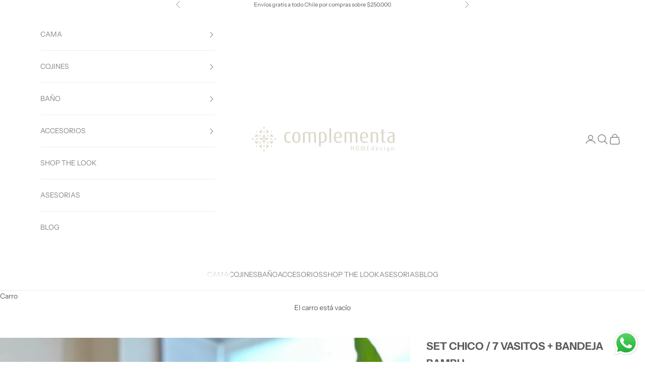

--- FILE ---
content_type: text/html; charset=utf-8
request_url: https://complementadiseno.cl/products/set-pequeno-7-vasos
body_size: 41934
content:
<!doctype html>

<html lang="es" dir="ltr">
  <head>
    <meta charset="utf-8">
    <meta name="viewport" content="width=device-width, initial-scale=1.0, height=device-height, minimum-scale=1.0, maximum-scale=5.0">

    <title>SET CHICO / 7 VASITOS + BANDEJA BAMBU</title><meta name="description" content="Modelo: SET 7 VASITOSMaterial: Cerámica gres / cocción 1.250ºCTamaño: 7 x 6 cms apróx casa vasito. Caja 50 x 10 x 9 cms.Peso: 1.8 kg                                                            Descripción: Vasos hechos a mano, uno a uno, creados en pasta beige, negra, roja, blanca, texturados y esmaltado en diferentes c"><link rel="canonical" href="https://complementadiseno.cl/products/set-pequeno-7-vasos"><link rel="preconnect" href="https://fonts.shopifycdn.com" crossorigin><link rel="preload" href="//complementadiseno.cl/cdn/fonts/instrument_sans/instrumentsans_n4.db86542ae5e1596dbdb28c279ae6c2086c4c5bfa.woff2" as="font" type="font/woff2" crossorigin><link rel="preload" href="//complementadiseno.cl/cdn/fonts/instrument_sans/instrumentsans_n4.db86542ae5e1596dbdb28c279ae6c2086c4c5bfa.woff2" as="font" type="font/woff2" crossorigin><meta property="og:type" content="product">
  <meta property="og:title" content="SET CHICO / 7 VASITOS + BANDEJA BAMBU">
  <meta property="product:price:amount" content="140,000">
  <meta property="product:price:currency" content="CLP">
  <meta property="product:availability" content="out of stock"><meta property="og:image" content="http://complementadiseno.cl/cdn/shop/files/IMG_6617.jpg?v=1748831568&width=2048">
  <meta property="og:image:secure_url" content="https://complementadiseno.cl/cdn/shop/files/IMG_6617.jpg?v=1748831568&width=2048">
  <meta property="og:image:width" content="2932">
  <meta property="og:image:height" content="2932"><meta property="og:description" content="Modelo: SET 7 VASITOSMaterial: Cerámica gres / cocción 1.250ºCTamaño: 7 x 6 cms apróx casa vasito. Caja 50 x 10 x 9 cms.Peso: 1.8 kg                                                            Descripción: Vasos hechos a mano, uno a uno, creados en pasta beige, negra, roja, blanca, texturados y esmaltado en diferentes c"><meta property="og:url" content="https://complementadiseno.cl/products/set-pequeno-7-vasos">
<meta property="og:site_name" content="Complementa Diseno"><meta name="twitter:card" content="summary"><meta name="twitter:title" content="SET CHICO / 7 VASITOS + BANDEJA BAMBU">
  <meta name="twitter:description" content="

Modelo: SET 7 VASITOSMaterial: Cerámica gres / cocción 1.250ºCTamaño: 7 x 6 cms apróx casa vasito. Caja 50 x 10 x 9 cms.Peso: 1.8 kg                                                            

Descripción: Vasos hechos a mano, uno a uno, creados en pasta beige, negra, roja, blanca, texturados y esmaltado en diferentes colores. 
Bandeja: El set incluye la bandeja de Bambú.

 







&quot;La alegría de compartir con las personas que queremos. La verdadera felicidad se esconde en lo pequeño, lo simple,lo imperfecto y lo cotidiano, tenemos que aprender a descubrirla!&quot;
 
 "><meta name="twitter:image" content="https://complementadiseno.cl/cdn/shop/files/IMG_6617.jpg?crop=center&height=1200&v=1748831568&width=1200">
  <meta name="twitter:image:alt" content=""><script async crossorigin fetchpriority="high" src="/cdn/shopifycloud/importmap-polyfill/es-modules-shim.2.4.0.js"></script>
<script type="application/ld+json">{"@context":"http:\/\/schema.org\/","@id":"\/products\/set-pequeno-7-vasos#product","@type":"Product","brand":{"@type":"Brand","name":"CASASCONALMA"},"category":"Casas con Alma","description":"\n\nModelo: SET 7 VASITOSMaterial: Cerámica gres \/ cocción 1.250ºCTamaño: 7 x 6 cms apróx casa vasito. Caja 50 x 10 x 9 cms.Peso: 1.8 kg                                                            \n\nDescripción: Vasos hechos a mano, uno a uno, creados en pasta beige, negra, roja, blanca, texturados y esmaltado en diferentes colores. \nBandeja: El set incluye la bandeja de Bambú.\n\n \n\n\n\n\n\n\n\n\"La alegría de compartir con las personas que queremos. La verdadera felicidad se esconde en lo pequeño, lo simple,lo imperfecto y lo cotidiano, tenemos que aprender a descubrirla!\"\n \n ","image":"https:\/\/complementadiseno.cl\/cdn\/shop\/files\/IMG_6617.jpg?v=1748831568\u0026width=1920","name":"SET CHICO \/ 7 VASITOS + BANDEJA BAMBU","offers":{"@id":"\/products\/set-pequeno-7-vasos?variant=40091725758582#offer","@type":"Offer","availability":"http:\/\/schema.org\/OutOfStock","price":"140000","priceCurrency":"CLP","url":"https:\/\/complementadiseno.cl\/products\/set-pequeno-7-vasos?variant=40091725758582"},"sku":"SET V CH","url":"https:\/\/complementadiseno.cl\/products\/set-pequeno-7-vasos"}</script><script type="application/ld+json">
  {
    "@context": "https://schema.org",
    "@type": "BreadcrumbList",
    "itemListElement": [{
        "@type": "ListItem",
        "position": 1,
        "name": "Inicio",
        "item": "https://complementadiseno.cl"
      },{
            "@type": "ListItem",
            "position": 2,
            "name": "SET CHICO \/ 7 VASITOS + BANDEJA BAMBU",
            "item": "https://complementadiseno.cl/products/set-pequeno-7-vasos"
          }]
  }
</script><style>/* Typography (heading) */
  @font-face {
  font-family: "Instrument Sans";
  font-weight: 400;
  font-style: normal;
  font-display: fallback;
  src: url("//complementadiseno.cl/cdn/fonts/instrument_sans/instrumentsans_n4.db86542ae5e1596dbdb28c279ae6c2086c4c5bfa.woff2") format("woff2"),
       url("//complementadiseno.cl/cdn/fonts/instrument_sans/instrumentsans_n4.510f1b081e58d08c30978f465518799851ef6d8b.woff") format("woff");
}

@font-face {
  font-family: "Instrument Sans";
  font-weight: 400;
  font-style: italic;
  font-display: fallback;
  src: url("//complementadiseno.cl/cdn/fonts/instrument_sans/instrumentsans_i4.028d3c3cd8d085648c808ceb20cd2fd1eb3560e5.woff2") format("woff2"),
       url("//complementadiseno.cl/cdn/fonts/instrument_sans/instrumentsans_i4.7e90d82df8dee29a99237cd19cc529d2206706a2.woff") format("woff");
}

/* Typography (body) */
  @font-face {
  font-family: "Instrument Sans";
  font-weight: 400;
  font-style: normal;
  font-display: fallback;
  src: url("//complementadiseno.cl/cdn/fonts/instrument_sans/instrumentsans_n4.db86542ae5e1596dbdb28c279ae6c2086c4c5bfa.woff2") format("woff2"),
       url("//complementadiseno.cl/cdn/fonts/instrument_sans/instrumentsans_n4.510f1b081e58d08c30978f465518799851ef6d8b.woff") format("woff");
}

@font-face {
  font-family: "Instrument Sans";
  font-weight: 400;
  font-style: italic;
  font-display: fallback;
  src: url("//complementadiseno.cl/cdn/fonts/instrument_sans/instrumentsans_i4.028d3c3cd8d085648c808ceb20cd2fd1eb3560e5.woff2") format("woff2"),
       url("//complementadiseno.cl/cdn/fonts/instrument_sans/instrumentsans_i4.7e90d82df8dee29a99237cd19cc529d2206706a2.woff") format("woff");
}

@font-face {
  font-family: "Instrument Sans";
  font-weight: 700;
  font-style: normal;
  font-display: fallback;
  src: url("//complementadiseno.cl/cdn/fonts/instrument_sans/instrumentsans_n7.e4ad9032e203f9a0977786c356573ced65a7419a.woff2") format("woff2"),
       url("//complementadiseno.cl/cdn/fonts/instrument_sans/instrumentsans_n7.b9e40f166fb7639074ba34738101a9d2990bb41a.woff") format("woff");
}

@font-face {
  font-family: "Instrument Sans";
  font-weight: 700;
  font-style: italic;
  font-display: fallback;
  src: url("//complementadiseno.cl/cdn/fonts/instrument_sans/instrumentsans_i7.d6063bb5d8f9cbf96eace9e8801697c54f363c6a.woff2") format("woff2"),
       url("//complementadiseno.cl/cdn/fonts/instrument_sans/instrumentsans_i7.ce33afe63f8198a3ac4261b826b560103542cd36.woff") format("woff");
}

:root {
    /* Container */
    --container-max-width: 100%;
    --container-xxs-max-width: 27.5rem; /* 440px */
    --container-xs-max-width: 42.5rem; /* 680px */
    --container-sm-max-width: 61.25rem; /* 980px */
    --container-md-max-width: 71.875rem; /* 1150px */
    --container-lg-max-width: 78.75rem; /* 1260px */
    --container-xl-max-width: 85rem; /* 1360px */
    --container-gutter: 1.25rem;

    --section-vertical-spacing: 2.5rem;
    --section-vertical-spacing-tight:2.5rem;

    --section-stack-gap:2.25rem;
    --section-stack-gap-tight:2.25rem;

    /* Form settings */
    --form-gap: 1.25rem; /* Gap between fieldset and submit button */
    --fieldset-gap: 1rem; /* Gap between each form input within a fieldset */
    --form-control-gap: 0.625rem; /* Gap between input and label (ignored for floating label) */
    --checkbox-control-gap: 0.75rem; /* Horizontal gap between checkbox and its associated label */
    --input-padding-block: 0.65rem; /* Vertical padding for input, textarea and native select */
    --input-padding-inline: 0.8rem; /* Horizontal padding for input, textarea and native select */
    --checkbox-size: 0.875rem; /* Size (width and height) for checkbox */

    /* Other sizes */
    --sticky-area-height: calc(var(--announcement-bar-is-sticky, 0) * var(--announcement-bar-height, 0px) + var(--header-is-sticky, 0) * var(--header-is-visible, 1) * var(--header-height, 0px));

    /* RTL support */
    --transform-logical-flip: 1;
    --transform-origin-start: left;
    --transform-origin-end: right;

    /**
     * ---------------------------------------------------------------------
     * TYPOGRAPHY
     * ---------------------------------------------------------------------
     */

    /* Font properties */
    --heading-font-family: "Instrument Sans", sans-serif;
    --heading-font-weight: 400;
    --heading-font-style: normal;
    --heading-text-transform: uppercase;
    --heading-letter-spacing: 0.18em;
    --text-font-family: "Instrument Sans", sans-serif;
    --text-font-weight: 400;
    --text-font-style: normal;
    --text-letter-spacing: 0.0em;
    --button-font: var(--text-font-style) var(--text-font-weight) var(--text-sm) / 1.65 var(--text-font-family);
    --button-text-transform: uppercase;
    --button-letter-spacing: 0.18em;

    /* Font sizes */--text-heading-size-factor: 1;
    --text-h1: max(0.6875rem, clamp(1.375rem, 1.146341463414634rem + 0.975609756097561vw, 2rem) * var(--text-heading-size-factor));
    --text-h2: max(0.6875rem, clamp(1.25rem, 1.0670731707317074rem + 0.7804878048780488vw, 1.75rem) * var(--text-heading-size-factor));
    --text-h3: max(0.6875rem, clamp(1.125rem, 1.0335365853658536rem + 0.3902439024390244vw, 1.375rem) * var(--text-heading-size-factor));
    --text-h4: max(0.6875rem, clamp(1rem, 0.9542682926829268rem + 0.1951219512195122vw, 1.125rem) * var(--text-heading-size-factor));
    --text-h5: calc(0.875rem * var(--text-heading-size-factor));
    --text-h6: calc(0.75rem * var(--text-heading-size-factor));

    --text-xs: 0.75rem;
    --text-sm: 0.8125rem;
    --text-base: 0.875rem;
    --text-lg: 1.0rem;
    --text-xl: 1.125rem;

    /* Rounded variables (used for border radius) */
    --rounded-full: 9999px;
    --button-border-radius: 0.0rem;
    --input-border-radius: 0.0rem;

    /* Box shadow */
    --shadow-sm: 0 2px 8px rgb(0 0 0 / 0.05);
    --shadow: 0 5px 15px rgb(0 0 0 / 0.05);
    --shadow-md: 0 5px 30px rgb(0 0 0 / 0.05);
    --shadow-block: px px px rgb(var(--text-primary) / 0.0);

    /**
     * ---------------------------------------------------------------------
     * OTHER
     * ---------------------------------------------------------------------
     */

    --checkmark-svg-url: url(//complementadiseno.cl/cdn/shop/t/15/assets/checkmark.svg?v=77552481021870063511734539378);
    --cursor-zoom-in-svg-url: url(//complementadiseno.cl/cdn/shop/t/15/assets/cursor-zoom-in.svg?v=129647466446949226931734539378);
  }

  [dir="rtl"]:root {
    /* RTL support */
    --transform-logical-flip: -1;
    --transform-origin-start: right;
    --transform-origin-end: left;
  }

  @media screen and (min-width: 700px) {
    :root {
      /* Typography (font size) */
      --text-xs: 0.75rem;
      --text-sm: 0.8125rem;
      --text-base: 0.875rem;
      --text-lg: 1.0rem;
      --text-xl: 1.25rem;

      /* Spacing settings */
      --container-gutter: 2rem;
    }
  }

  @media screen and (min-width: 1000px) {
    :root {
      /* Spacing settings */
      --container-gutter: 3rem;

      --section-vertical-spacing: 4rem;
      --section-vertical-spacing-tight: 4rem;

      --section-stack-gap:3rem;
      --section-stack-gap-tight:3rem;
    }
  }:root {/* Overlay used for modal */
    --page-overlay: 0 0 0 / 0.4;

    /* We use the first scheme background as default */
    --page-background: ;

    /* Product colors */
    --on-sale-text: 227 44 43;
    --on-sale-badge-background: 227 44 43;
    --on-sale-badge-text: 255 255 255;
    --sold-out-badge-background: 239 239 239;
    --sold-out-badge-text: 0 0 0 / 0.65;
    --custom-badge-background: 28 28 28;
    --custom-badge-text: 255 255 255;
    --star-color: 28 28 28;

    /* Status colors */
    --success-background: 212 227 203;
    --success-text: 48 122 7;
    --warning-background: 253 241 224;
    --warning-text: 237 138 0;
    --error-background: 243 204 204;
    --error-text: 203 43 43;
  }.color-scheme--scheme-1 {
      /* Color settings */--accent: 158 143 124;
      --text-color: 92 92 92;
      --background: 255 255 255 / 1.0;
      --background-without-opacity: 255 255 255;
      --background-gradient: ;--border-color: 231 231 231;/* Button colors */
      --button-background: 158 143 124;
      --button-text-color: 255 255 255;

      /* Circled buttons */
      --circle-button-background: 255 255 255;
      --circle-button-text-color: 28 28 28;
    }.shopify-section:has(.section-spacing.color-scheme--bg-54922f2e920ba8346f6dc0fba343d673) + .shopify-section:has(.section-spacing.color-scheme--bg-54922f2e920ba8346f6dc0fba343d673:not(.bordered-section)) .section-spacing {
      padding-block-start: 0;
    }.color-scheme--scheme-2 {
      /* Color settings */--accent: 158 143 124;
      --text-color: 134 134 134;
      --background: 255 255 255 / 1.0;
      --background-without-opacity: 255 255 255;
      --background-gradient: ;--border-color: 237 237 237;/* Button colors */
      --button-background: 158 143 124;
      --button-text-color: 255 255 255;

      /* Circled buttons */
      --circle-button-background: 255 255 255;
      --circle-button-text-color: 28 28 28;
    }.shopify-section:has(.section-spacing.color-scheme--bg-54922f2e920ba8346f6dc0fba343d673) + .shopify-section:has(.section-spacing.color-scheme--bg-54922f2e920ba8346f6dc0fba343d673:not(.bordered-section)) .section-spacing {
      padding-block-start: 0;
    }.color-scheme--scheme-3 {
      /* Color settings */--accent: 158 143 124;
      --text-color: 115 95 84;
      --background: 237 235 229 / 1.0;
      --background-without-opacity: 237 235 229;
      --background-gradient: ;--border-color: 219 214 207;/* Button colors */
      --button-background: 158 143 124;
      --button-text-color: 255 255 255;

      /* Circled buttons */
      --circle-button-background: 255 255 255;
      --circle-button-text-color: 28 28 28;
    }.shopify-section:has(.section-spacing.color-scheme--bg-749335ebc19fea82789223039d87d331) + .shopify-section:has(.section-spacing.color-scheme--bg-749335ebc19fea82789223039d87d331:not(.bordered-section)) .section-spacing {
      padding-block-start: 0;
    }.color-scheme--scheme-4 {
      /* Color settings */--accent: 255 255 255;
      --text-color: 255 255 255;
      --background: 0 0 0 / 0.0;
      --background-without-opacity: 0 0 0;
      --background-gradient: ;--border-color: 255 255 255;/* Button colors */
      --button-background: 255 255 255;
      --button-text-color: 28 28 28;

      /* Circled buttons */
      --circle-button-background: 255 255 255;
      --circle-button-text-color: 28 28 28;
    }.shopify-section:has(.section-spacing.color-scheme--bg-3671eee015764974ee0aef1536023e0f) + .shopify-section:has(.section-spacing.color-scheme--bg-3671eee015764974ee0aef1536023e0f:not(.bordered-section)) .section-spacing {
      padding-block-start: 0;
    }.color-scheme--dialog {
      /* Color settings */--accent: 158 143 124;
      --text-color: 134 134 134;
      --background: 255 255 255 / 1.0;
      --background-without-opacity: 255 255 255;
      --background-gradient: ;--border-color: 237 237 237;/* Button colors */
      --button-background: 158 143 124;
      --button-text-color: 255 255 255;

      /* Circled buttons */
      --circle-button-background: 255 255 255;
      --circle-button-text-color: 28 28 28;
    }
</style><script>
  // This allows to expose several variables to the global scope, to be used in scripts
  window.themeVariables = {
    settings: {
      showPageTransition: null,
      pageType: "product",
      moneyFormat: "${{amount_no_decimals}}",
      moneyWithCurrencyFormat: "${{amount_no_decimals}} CLP",
      currencyCodeEnabled: false,
      cartType: "drawer",
      staggerMenuApparition: true
    },

    strings: {
      addedToCart: "Añadido al carro",
      closeGallery: "Cerrar galería",
      zoomGallery: "Zoom",
      errorGallery: "No se puede cargar la imagen",
      shippingEstimatorNoResults: "No hacemos envíos a tu dirección.",
      shippingEstimatorOneResult: "Hay una tarifa de gastos de envío para tu dirección:",
      shippingEstimatorMultipleResults: "Hay varias tarifas de gastos de envío para tu dirección:",
      shippingEstimatorError: "Se produjo un error al recuperar las tarifas de gastos de envío:",
      next: "Siguiente",
      previous: "Anterior"
    },

    mediaQueries: {
      'sm': 'screen and (min-width: 700px)',
      'md': 'screen and (min-width: 1000px)',
      'lg': 'screen and (min-width: 1150px)',
      'xl': 'screen and (min-width: 1400px)',
      '2xl': 'screen and (min-width: 1600px)',
      'sm-max': 'screen and (max-width: 699px)',
      'md-max': 'screen and (max-width: 999px)',
      'lg-max': 'screen and (max-width: 1149px)',
      'xl-max': 'screen and (max-width: 1399px)',
      '2xl-max': 'screen and (max-width: 1599px)',
      'motion-safe': '(prefers-reduced-motion: no-preference)',
      'motion-reduce': '(prefers-reduced-motion: reduce)',
      'supports-hover': 'screen and (pointer: fine)',
      'supports-touch': 'screen and (hover: none)'
    }
  };</script><script>
      if (!(HTMLScriptElement.supports && HTMLScriptElement.supports('importmap'))) {
        const importMapPolyfill = document.createElement('script');
        importMapPolyfill.async = true;
        importMapPolyfill.src = "//complementadiseno.cl/cdn/shop/t/15/assets/es-module-shims.min.js?v=98603786603752121101734539308";

        document.head.appendChild(importMapPolyfill);
      }
    </script>

    <script type="importmap">{
        "imports": {
          "vendor": "//complementadiseno.cl/cdn/shop/t/15/assets/vendor.min.js?v=127380567671676268461734539308",
          "theme": "//complementadiseno.cl/cdn/shop/t/15/assets/theme.js?v=163176108211976512811734539308",
          "photoswipe": "//complementadiseno.cl/cdn/shop/t/15/assets/photoswipe.min.js?v=13374349288281597431734539308"
        }
      }
    </script>

    <script type="module" src="//complementadiseno.cl/cdn/shop/t/15/assets/vendor.min.js?v=127380567671676268461734539308"></script>
    <script type="module" src="//complementadiseno.cl/cdn/shop/t/15/assets/theme.js?v=163176108211976512811734539308"></script>

    <script>window.performance && window.performance.mark && window.performance.mark('shopify.content_for_header.start');</script><meta name="google-site-verification" content="uw9LUZvECT9gYBpbkz1UwkUzljtcWPDI2TjkDH0i9mU">
<meta id="shopify-digital-wallet" name="shopify-digital-wallet" content="/6246334582/digital_wallets/dialog">
<link rel="alternate" type="application/json+oembed" href="https://complementadiseno.cl/products/set-pequeno-7-vasos.oembed">
<script async="async" src="/checkouts/internal/preloads.js?locale=es-CL"></script>
<script id="shopify-features" type="application/json">{"accessToken":"792272280f5b7ebcb115ade7a932dca4","betas":["rich-media-storefront-analytics"],"domain":"complementadiseno.cl","predictiveSearch":true,"shopId":6246334582,"locale":"es"}</script>
<script>var Shopify = Shopify || {};
Shopify.shop = "complementadiseno.myshopify.com";
Shopify.locale = "es";
Shopify.currency = {"active":"CLP","rate":"1.0"};
Shopify.country = "CL";
Shopify.theme = {"name":"Prestige 10.5.1","id":129771208822,"schema_name":"Prestige","schema_version":"10.5.1","theme_store_id":855,"role":"main"};
Shopify.theme.handle = "null";
Shopify.theme.style = {"id":null,"handle":null};
Shopify.cdnHost = "complementadiseno.cl/cdn";
Shopify.routes = Shopify.routes || {};
Shopify.routes.root = "/";</script>
<script type="module">!function(o){(o.Shopify=o.Shopify||{}).modules=!0}(window);</script>
<script>!function(o){function n(){var o=[];function n(){o.push(Array.prototype.slice.apply(arguments))}return n.q=o,n}var t=o.Shopify=o.Shopify||{};t.loadFeatures=n(),t.autoloadFeatures=n()}(window);</script>
<script id="shop-js-analytics" type="application/json">{"pageType":"product"}</script>
<script defer="defer" async type="module" src="//complementadiseno.cl/cdn/shopifycloud/shop-js/modules/v2/client.init-shop-cart-sync_DW1N_wSH.es.esm.js"></script>
<script defer="defer" async type="module" src="//complementadiseno.cl/cdn/shopifycloud/shop-js/modules/v2/chunk.common_DJXtcOwW.esm.js"></script>
<script type="module">
  await import("//complementadiseno.cl/cdn/shopifycloud/shop-js/modules/v2/client.init-shop-cart-sync_DW1N_wSH.es.esm.js");
await import("//complementadiseno.cl/cdn/shopifycloud/shop-js/modules/v2/chunk.common_DJXtcOwW.esm.js");

  window.Shopify.SignInWithShop?.initShopCartSync?.({"fedCMEnabled":true,"windoidEnabled":true});

</script>
<script>(function() {
  var isLoaded = false;
  function asyncLoad() {
    if (isLoaded) return;
    isLoaded = true;
    var urls = ["https:\/\/chimpstatic.com\/mcjs-connected\/js\/users\/d74281827e620357c6b6ce9c3\/89176f20bbc0ef39172087b6f.js?shop=complementadiseno.myshopify.com","https:\/\/wishlisthero-assets.revampco.com\/store-front\/bundle2.js?shop=complementadiseno.myshopify.com","https:\/\/cdn.logbase.io\/lb-upsell-wrapper.js?shop=complementadiseno.myshopify.com","https:\/\/script.pop-convert.com\/new-micro\/production.pc.min.js?unique_id=complementadiseno.myshopify.com\u0026shop=complementadiseno.myshopify.com","https:\/\/cdn.s3.pop-convert.com\/pcjs.production.min.js?unique_id=complementadiseno.myshopify.com\u0026shop=complementadiseno.myshopify.com","https:\/\/cdn.hextom.com\/js\/quickannouncementbar.js?shop=complementadiseno.myshopify.com"];
    for (var i = 0; i < urls.length; i++) {
      var s = document.createElement('script');
      s.type = 'text/javascript';
      s.async = true;
      s.src = urls[i];
      var x = document.getElementsByTagName('script')[0];
      x.parentNode.insertBefore(s, x);
    }
  };
  if(window.attachEvent) {
    window.attachEvent('onload', asyncLoad);
  } else {
    window.addEventListener('load', asyncLoad, false);
  }
})();</script>
<script id="__st">var __st={"a":6246334582,"offset":-10800,"reqid":"0f187b31-7a8b-46ff-94d9-787eb92a1699-1766160223","pageurl":"complementadiseno.cl\/products\/set-pequeno-7-vasos","u":"f6e0b364bc31","p":"product","rtyp":"product","rid":6876772630646};</script>
<script>window.ShopifyPaypalV4VisibilityTracking = true;</script>
<script id="captcha-bootstrap">!function(){'use strict';const t='contact',e='account',n='new_comment',o=[[t,t],['blogs',n],['comments',n],[t,'customer']],c=[[e,'customer_login'],[e,'guest_login'],[e,'recover_customer_password'],[e,'create_customer']],r=t=>t.map((([t,e])=>`form[action*='/${t}']:not([data-nocaptcha='true']) input[name='form_type'][value='${e}']`)).join(','),a=t=>()=>t?[...document.querySelectorAll(t)].map((t=>t.form)):[];function s(){const t=[...o],e=r(t);return a(e)}const i='password',u='form_key',d=['recaptcha-v3-token','g-recaptcha-response','h-captcha-response',i],f=()=>{try{return window.sessionStorage}catch{return}},m='__shopify_v',_=t=>t.elements[u];function p(t,e,n=!1){try{const o=window.sessionStorage,c=JSON.parse(o.getItem(e)),{data:r}=function(t){const{data:e,action:n}=t;return t[m]||n?{data:e,action:n}:{data:t,action:n}}(c);for(const[e,n]of Object.entries(r))t.elements[e]&&(t.elements[e].value=n);n&&o.removeItem(e)}catch(o){console.error('form repopulation failed',{error:o})}}const l='form_type',E='cptcha';function T(t){t.dataset[E]=!0}const w=window,h=w.document,L='Shopify',v='ce_forms',y='captcha';let A=!1;((t,e)=>{const n=(g='f06e6c50-85a8-45c8-87d0-21a2b65856fe',I='https://cdn.shopify.com/shopifycloud/storefront-forms-hcaptcha/ce_storefront_forms_captcha_hcaptcha.v1.5.2.iife.js',D={infoText:'Protegido por hCaptcha',privacyText:'Privacidad',termsText:'Términos'},(t,e,n)=>{const o=w[L][v],c=o.bindForm;if(c)return c(t,g,e,D).then(n);var r;o.q.push([[t,g,e,D],n]),r=I,A||(h.body.append(Object.assign(h.createElement('script'),{id:'captcha-provider',async:!0,src:r})),A=!0)});var g,I,D;w[L]=w[L]||{},w[L][v]=w[L][v]||{},w[L][v].q=[],w[L][y]=w[L][y]||{},w[L][y].protect=function(t,e){n(t,void 0,e),T(t)},Object.freeze(w[L][y]),function(t,e,n,w,h,L){const[v,y,A,g]=function(t,e,n){const i=e?o:[],u=t?c:[],d=[...i,...u],f=r(d),m=r(i),_=r(d.filter((([t,e])=>n.includes(e))));return[a(f),a(m),a(_),s()]}(w,h,L),I=t=>{const e=t.target;return e instanceof HTMLFormElement?e:e&&e.form},D=t=>v().includes(t);t.addEventListener('submit',(t=>{const e=I(t);if(!e)return;const n=D(e)&&!e.dataset.hcaptchaBound&&!e.dataset.recaptchaBound,o=_(e),c=g().includes(e)&&(!o||!o.value);(n||c)&&t.preventDefault(),c&&!n&&(function(t){try{if(!f())return;!function(t){const e=f();if(!e)return;const n=_(t);if(!n)return;const o=n.value;o&&e.removeItem(o)}(t);const e=Array.from(Array(32),(()=>Math.random().toString(36)[2])).join('');!function(t,e){_(t)||t.append(Object.assign(document.createElement('input'),{type:'hidden',name:u})),t.elements[u].value=e}(t,e),function(t,e){const n=f();if(!n)return;const o=[...t.querySelectorAll(`input[type='${i}']`)].map((({name:t})=>t)),c=[...d,...o],r={};for(const[a,s]of new FormData(t).entries())c.includes(a)||(r[a]=s);n.setItem(e,JSON.stringify({[m]:1,action:t.action,data:r}))}(t,e)}catch(e){console.error('failed to persist form',e)}}(e),e.submit())}));const S=(t,e)=>{t&&!t.dataset[E]&&(n(t,e.some((e=>e===t))),T(t))};for(const o of['focusin','change'])t.addEventListener(o,(t=>{const e=I(t);D(e)&&S(e,y())}));const B=e.get('form_key'),M=e.get(l),P=B&&M;t.addEventListener('DOMContentLoaded',(()=>{const t=y();if(P)for(const e of t)e.elements[l].value===M&&p(e,B);[...new Set([...A(),...v().filter((t=>'true'===t.dataset.shopifyCaptcha))])].forEach((e=>S(e,t)))}))}(h,new URLSearchParams(w.location.search),n,t,e,['guest_login'])})(!0,!0)}();</script>
<script integrity="sha256-4kQ18oKyAcykRKYeNunJcIwy7WH5gtpwJnB7kiuLZ1E=" data-source-attribution="shopify.loadfeatures" defer="defer" src="//complementadiseno.cl/cdn/shopifycloud/storefront/assets/storefront/load_feature-a0a9edcb.js" crossorigin="anonymous"></script>
<script data-source-attribution="shopify.dynamic_checkout.dynamic.init">var Shopify=Shopify||{};Shopify.PaymentButton=Shopify.PaymentButton||{isStorefrontPortableWallets:!0,init:function(){window.Shopify.PaymentButton.init=function(){};var t=document.createElement("script");t.src="https://complementadiseno.cl/cdn/shopifycloud/portable-wallets/latest/portable-wallets.es.js",t.type="module",document.head.appendChild(t)}};
</script>
<script data-source-attribution="shopify.dynamic_checkout.buyer_consent">
  function portableWalletsHideBuyerConsent(e){var t=document.getElementById("shopify-buyer-consent"),n=document.getElementById("shopify-subscription-policy-button");t&&n&&(t.classList.add("hidden"),t.setAttribute("aria-hidden","true"),n.removeEventListener("click",e))}function portableWalletsShowBuyerConsent(e){var t=document.getElementById("shopify-buyer-consent"),n=document.getElementById("shopify-subscription-policy-button");t&&n&&(t.classList.remove("hidden"),t.removeAttribute("aria-hidden"),n.addEventListener("click",e))}window.Shopify?.PaymentButton&&(window.Shopify.PaymentButton.hideBuyerConsent=portableWalletsHideBuyerConsent,window.Shopify.PaymentButton.showBuyerConsent=portableWalletsShowBuyerConsent);
</script>
<script>
  function portableWalletsCleanup(e){e&&e.src&&console.error("Failed to load portable wallets script "+e.src);var t=document.querySelectorAll("shopify-accelerated-checkout .shopify-payment-button__skeleton, shopify-accelerated-checkout-cart .wallet-cart-button__skeleton"),e=document.getElementById("shopify-buyer-consent");for(let e=0;e<t.length;e++)t[e].remove();e&&e.remove()}function portableWalletsNotLoadedAsModule(e){e instanceof ErrorEvent&&"string"==typeof e.message&&e.message.includes("import.meta")&&"string"==typeof e.filename&&e.filename.includes("portable-wallets")&&(window.removeEventListener("error",portableWalletsNotLoadedAsModule),window.Shopify.PaymentButton.failedToLoad=e,"loading"===document.readyState?document.addEventListener("DOMContentLoaded",window.Shopify.PaymentButton.init):window.Shopify.PaymentButton.init())}window.addEventListener("error",portableWalletsNotLoadedAsModule);
</script>

<script type="module" src="https://complementadiseno.cl/cdn/shopifycloud/portable-wallets/latest/portable-wallets.es.js" onError="portableWalletsCleanup(this)" crossorigin="anonymous"></script>
<script nomodule>
  document.addEventListener("DOMContentLoaded", portableWalletsCleanup);
</script>

<link id="shopify-accelerated-checkout-styles" rel="stylesheet" media="screen" href="https://complementadiseno.cl/cdn/shopifycloud/portable-wallets/latest/accelerated-checkout-backwards-compat.css" crossorigin="anonymous">
<style id="shopify-accelerated-checkout-cart">
        #shopify-buyer-consent {
  margin-top: 1em;
  display: inline-block;
  width: 100%;
}

#shopify-buyer-consent.hidden {
  display: none;
}

#shopify-subscription-policy-button {
  background: none;
  border: none;
  padding: 0;
  text-decoration: underline;
  font-size: inherit;
  cursor: pointer;
}

#shopify-subscription-policy-button::before {
  box-shadow: none;
}

      </style>

<script>window.performance && window.performance.mark && window.performance.mark('shopify.content_for_header.end');</script>
<link href="//complementadiseno.cl/cdn/shop/t/15/assets/theme.css?v=5551464109422934971734539308" rel="stylesheet" type="text/css" media="all" /><!--Gem_Page_Header_Script-->
    


<!--End_Gem_Page_Header_Script-->
<!-- BEGIN app block: shopify://apps/wishlist-hero/blocks/customize-style-block/a9a5079b-59e8-47cb-b659-ecf1c60b9b72 -->
<script>
  try {
    window.WishListHero_setting_theme_override = {
      
      
      
      
      
      
        HeaderFontSize : "30",
      
      
        ProductNameFontSize : "18",
      
      
        PriceFontSize : "16",
      
      t_o_f: true,
      theme_overriden_flag: true
    };
    if (typeof(window.WishListHero_setting) != "undefined" && window.WishListHero_setting) {
      window.WishListHero_setting = {
        ...window.WishListHero_setting,
        ...window.WishListHero_setting_theme_override
      };
    }
  } catch (e) {
    console.error('Error loading config', e);
  }
</script><!-- END app block --><!-- BEGIN app block: shopify://apps/wishlist-hero/blocks/app-embed/a9a5079b-59e8-47cb-b659-ecf1c60b9b72 -->


  <script type="application/json" id="WH-ProductJson-product-template">
    {"id":6876772630646,"title":"SET CHICO \/ 7 VASITOS + BANDEJA BAMBU","handle":"set-pequeno-7-vasos","description":"\u003cmeta charset=\"utf-8\"\u003e\n\u003cdiv style=\"text-align: left;\" data-mce-style=\"text-align: left;\"\u003e\n\u003cstrong\u003e\u003cspan class=\"s2\"\u003eModelo: \u003c\/span\u003e\u003c\/strong\u003e\u003cspan class=\"s2\"\u003eSET 7 VASITOS\u003cbr\u003e\u003c\/span\u003e\u003cstrong\u003e\u003cspan class=\"s2\"\u003eMaterial\u003c\/span\u003e\u003c\/strong\u003e\u003cspan class=\"s2\"\u003e\u003cstrong\u003e:\u003c\/strong\u003e Cerámica gres \/ cocción 1.250º\u003c\/span\u003e\u003cspan class=\"s2\"\u003eC\u003cbr\u003e\u003cstrong\u003eTamaño:\u003c\/strong\u003e 7 x 6 cms apróx casa vasito. Caja 50 x 10 x 9 cms.\u003cbr\u003e\u003cstrong\u003ePeso:\u003c\/strong\u003e 1.8 kg                                                            \u003c\/span\u003e\n\u003c\/div\u003e\n\u003cdiv style=\"text-align: left;\" data-mce-style=\"text-align: left;\"\u003e\u003cspan class=\"s2\"\u003e\u003cstrong\u003eDescripción:\u003c\/strong\u003e Vasos hechos a mano, uno a uno, creados en pasta beige, negra, roja, blanca, texturados y esmaltado en diferentes colores. \u003c\/span\u003e\u003c\/div\u003e\n\u003cdiv style=\"text-align: left;\" data-mce-style=\"text-align: left;\"\u003e\u003cspan class=\"s2\"\u003e\u003cstrong\u003eBandeja:\u003c\/strong\u003e El set incluye la bandeja de Bambú.\u003c\/span\u003e\u003c\/div\u003e\n\u003cdiv style=\"text-align: left;\" data-mce-style=\"text-align: left;\"\u003e\u003cspan class=\"s2\"\u003e\u003c\/span\u003e\u003c\/div\u003e\n\u003cp\u003e \u003c\/p\u003e\n\u003cdiv style=\"text-align: left;\" data-mce-style=\"text-align: left;\"\u003e\u003cspan class=\"s2\"\u003e\u003c\/span\u003e\u003c\/div\u003e\n\u003cdiv style=\"text-align: left;\" data-mce-style=\"text-align: left;\"\u003e\u003cspan class=\"s2\"\u003e\u003c\/span\u003e\u003c\/div\u003e\n\u003cdiv style=\"text-align: left;\" data-mce-style=\"text-align: left;\"\u003e\u003cspan class=\"s2\"\u003e\u003c\/span\u003e\u003c\/div\u003e\n\u003cdiv style=\"text-align: left;\" data-mce-style=\"text-align: left;\"\u003e\u003cspan class=\"s2\"\u003e\u003c\/span\u003e\u003c\/div\u003e\n\u003cdiv style=\"text-align: left;\" data-mce-style=\"text-align: left;\"\u003e\u003cspan class=\"s2\"\u003e\u003c\/span\u003e\u003c\/div\u003e\n\u003cdiv style=\"text-align: left;\" data-mce-style=\"text-align: left;\"\u003e\u003cspan class=\"s2\"\u003e\u003c\/span\u003e\u003c\/div\u003e\n\u003cdiv style=\"text-align: left;\" data-mce-style=\"text-align: left;\"\u003e\u003cspan class=\"s2\"\u003e\u003c\/span\u003e\u003c\/div\u003e\n\u003cp style=\"text-align: left;\" data-mce-style=\"text-align: left;\"\u003e\u003cstrong\u003e\"La alegría de compartir con las personas que queremos. \u003cbr data-mce-fragment=\"1\"\u003eLa verdadera felicidad se esconde en lo pequeño, lo simple,\u003cbr data-mce-fragment=\"1\"\u003elo imperfecto y lo cotidiano, tenemos que aprender a descubrirla!\"\u003c\/strong\u003e\u003c\/p\u003e\n\u003cp style=\"text-align: left;\" data-mce-style=\"text-align: left;\"\u003e \u003c\/p\u003e\n\u003cp style=\"text-align: left;\" data-mce-style=\"text-align: left;\"\u003e \u003c\/p\u003e","published_at":"2023-06-29T18:54:22-04:00","created_at":"2023-06-29T18:54:23-04:00","vendor":"CASASCONALMA","type":"Casas con Alma","tags":["Vasos_Todos","Vasos_Vasos"],"price":14000000,"price_min":14000000,"price_max":14000000,"available":false,"price_varies":false,"compare_at_price":null,"compare_at_price_min":0,"compare_at_price_max":0,"compare_at_price_varies":false,"variants":[{"id":40091725758582,"title":"Default Title","option1":"Default Title","option2":null,"option3":null,"sku":"SET V CH","requires_shipping":true,"taxable":false,"featured_image":null,"available":false,"name":"SET CHICO \/ 7 VASITOS + BANDEJA BAMBU","public_title":null,"options":["Default Title"],"price":14000000,"weight":2500,"compare_at_price":null,"inventory_management":"shopify","barcode":null,"requires_selling_plan":false,"selling_plan_allocations":[]}],"images":["\/\/complementadiseno.cl\/cdn\/shop\/files\/IMG_6617.jpg?v=1748831568","\/\/complementadiseno.cl\/cdn\/shop\/files\/IMG_6632.jpg?v=1748831568","\/\/complementadiseno.cl\/cdn\/shop\/files\/IMG_6642.jpg?v=1748831568","\/\/complementadiseno.cl\/cdn\/shop\/files\/IMG_6648.jpg?v=1748831568","\/\/complementadiseno.cl\/cdn\/shop\/files\/IMG_7916.jpg?v=1748831568","\/\/complementadiseno.cl\/cdn\/shop\/files\/IMG_7917.jpg?v=1748831568","\/\/complementadiseno.cl\/cdn\/shop\/files\/IMG_7918.jpg?v=1748831568"],"featured_image":"\/\/complementadiseno.cl\/cdn\/shop\/files\/IMG_6617.jpg?v=1748831568","options":["Title"],"media":[{"alt":null,"id":23034878722166,"position":1,"preview_image":{"aspect_ratio":1.0,"height":2932,"width":2932,"src":"\/\/complementadiseno.cl\/cdn\/shop\/files\/IMG_6617.jpg?v=1748831568"},"aspect_ratio":1.0,"height":2932,"media_type":"image","src":"\/\/complementadiseno.cl\/cdn\/shop\/files\/IMG_6617.jpg?v=1748831568","width":2932},{"alt":null,"id":23034878820470,"position":2,"preview_image":{"aspect_ratio":1.03,"height":2536,"width":2612,"src":"\/\/complementadiseno.cl\/cdn\/shop\/files\/IMG_6632.jpg?v=1748831568"},"aspect_ratio":1.03,"height":2536,"media_type":"image","src":"\/\/complementadiseno.cl\/cdn\/shop\/files\/IMG_6632.jpg?v=1748831568","width":2612},{"alt":null,"id":23034878886006,"position":3,"preview_image":{"aspect_ratio":1.042,"height":2278,"width":2373,"src":"\/\/complementadiseno.cl\/cdn\/shop\/files\/IMG_6642.jpg?v=1748831568"},"aspect_ratio":1.042,"height":2278,"media_type":"image","src":"\/\/complementadiseno.cl\/cdn\/shop\/files\/IMG_6642.jpg?v=1748831568","width":2373},{"alt":null,"id":23034878951542,"position":4,"preview_image":{"aspect_ratio":1.006,"height":2654,"width":2671,"src":"\/\/complementadiseno.cl\/cdn\/shop\/files\/IMG_6648.jpg?v=1748831568"},"aspect_ratio":1.006,"height":2654,"media_type":"image","src":"\/\/complementadiseno.cl\/cdn\/shop\/files\/IMG_6648.jpg?v=1748831568","width":2671},{"alt":null,"id":23100967780470,"position":5,"preview_image":{"aspect_ratio":1.0,"height":2932,"width":2932,"src":"\/\/complementadiseno.cl\/cdn\/shop\/files\/IMG_7916.jpg?v=1748831568"},"aspect_ratio":1.0,"height":2932,"media_type":"image","src":"\/\/complementadiseno.cl\/cdn\/shop\/files\/IMG_7916.jpg?v=1748831568","width":2932},{"alt":null,"id":23100970532982,"position":6,"preview_image":{"aspect_ratio":1.0,"height":2932,"width":2932,"src":"\/\/complementadiseno.cl\/cdn\/shop\/files\/IMG_7917.jpg?v=1748831568"},"aspect_ratio":1.0,"height":2932,"media_type":"image","src":"\/\/complementadiseno.cl\/cdn\/shop\/files\/IMG_7917.jpg?v=1748831568","width":2932},{"alt":null,"id":23100971810934,"position":7,"preview_image":{"aspect_ratio":1.001,"height":2835,"width":2839,"src":"\/\/complementadiseno.cl\/cdn\/shop\/files\/IMG_7918.jpg?v=1748831568"},"aspect_ratio":1.001,"height":2835,"media_type":"image","src":"\/\/complementadiseno.cl\/cdn\/shop\/files\/IMG_7918.jpg?v=1748831568","width":2839}],"requires_selling_plan":false,"selling_plan_groups":[],"content":"\u003cmeta charset=\"utf-8\"\u003e\n\u003cdiv style=\"text-align: left;\" data-mce-style=\"text-align: left;\"\u003e\n\u003cstrong\u003e\u003cspan class=\"s2\"\u003eModelo: \u003c\/span\u003e\u003c\/strong\u003e\u003cspan class=\"s2\"\u003eSET 7 VASITOS\u003cbr\u003e\u003c\/span\u003e\u003cstrong\u003e\u003cspan class=\"s2\"\u003eMaterial\u003c\/span\u003e\u003c\/strong\u003e\u003cspan class=\"s2\"\u003e\u003cstrong\u003e:\u003c\/strong\u003e Cerámica gres \/ cocción 1.250º\u003c\/span\u003e\u003cspan class=\"s2\"\u003eC\u003cbr\u003e\u003cstrong\u003eTamaño:\u003c\/strong\u003e 7 x 6 cms apróx casa vasito. Caja 50 x 10 x 9 cms.\u003cbr\u003e\u003cstrong\u003ePeso:\u003c\/strong\u003e 1.8 kg                                                            \u003c\/span\u003e\n\u003c\/div\u003e\n\u003cdiv style=\"text-align: left;\" data-mce-style=\"text-align: left;\"\u003e\u003cspan class=\"s2\"\u003e\u003cstrong\u003eDescripción:\u003c\/strong\u003e Vasos hechos a mano, uno a uno, creados en pasta beige, negra, roja, blanca, texturados y esmaltado en diferentes colores. \u003c\/span\u003e\u003c\/div\u003e\n\u003cdiv style=\"text-align: left;\" data-mce-style=\"text-align: left;\"\u003e\u003cspan class=\"s2\"\u003e\u003cstrong\u003eBandeja:\u003c\/strong\u003e El set incluye la bandeja de Bambú.\u003c\/span\u003e\u003c\/div\u003e\n\u003cdiv style=\"text-align: left;\" data-mce-style=\"text-align: left;\"\u003e\u003cspan class=\"s2\"\u003e\u003c\/span\u003e\u003c\/div\u003e\n\u003cp\u003e \u003c\/p\u003e\n\u003cdiv style=\"text-align: left;\" data-mce-style=\"text-align: left;\"\u003e\u003cspan class=\"s2\"\u003e\u003c\/span\u003e\u003c\/div\u003e\n\u003cdiv style=\"text-align: left;\" data-mce-style=\"text-align: left;\"\u003e\u003cspan class=\"s2\"\u003e\u003c\/span\u003e\u003c\/div\u003e\n\u003cdiv style=\"text-align: left;\" data-mce-style=\"text-align: left;\"\u003e\u003cspan class=\"s2\"\u003e\u003c\/span\u003e\u003c\/div\u003e\n\u003cdiv style=\"text-align: left;\" data-mce-style=\"text-align: left;\"\u003e\u003cspan class=\"s2\"\u003e\u003c\/span\u003e\u003c\/div\u003e\n\u003cdiv style=\"text-align: left;\" data-mce-style=\"text-align: left;\"\u003e\u003cspan class=\"s2\"\u003e\u003c\/span\u003e\u003c\/div\u003e\n\u003cdiv style=\"text-align: left;\" data-mce-style=\"text-align: left;\"\u003e\u003cspan class=\"s2\"\u003e\u003c\/span\u003e\u003c\/div\u003e\n\u003cdiv style=\"text-align: left;\" data-mce-style=\"text-align: left;\"\u003e\u003cspan class=\"s2\"\u003e\u003c\/span\u003e\u003c\/div\u003e\n\u003cp style=\"text-align: left;\" data-mce-style=\"text-align: left;\"\u003e\u003cstrong\u003e\"La alegría de compartir con las personas que queremos. \u003cbr data-mce-fragment=\"1\"\u003eLa verdadera felicidad se esconde en lo pequeño, lo simple,\u003cbr data-mce-fragment=\"1\"\u003elo imperfecto y lo cotidiano, tenemos que aprender a descubrirla!\"\u003c\/strong\u003e\u003c\/p\u003e\n\u003cp style=\"text-align: left;\" data-mce-style=\"text-align: left;\"\u003e \u003c\/p\u003e\n\u003cp style=\"text-align: left;\" data-mce-style=\"text-align: left;\"\u003e \u003c\/p\u003e"}
  </script>

<script type="text/javascript">
  
    window.wishlisthero_buttonProdPageClasses = [];
  
  
    window.wishlisthero_cartDotClasses = [];
  
</script>
<!-- BEGIN app snippet: extraStyles -->

<style>
  .wishlisthero-floating {
    position: absolute;
    top: 5px;
    z-index: 21;
    border-radius: 100%;
    width: fit-content;
    right: 5px;
    left: auto;
    &.wlh-left-btn {
      left: 5px !important;
      right: auto !important;
    }
    &.wlh-right-btn {
      right: 5px !important;
      left: auto !important;
    }
    
  }
  @media(min-width:1300px) {
    .product-item__link.product-item__image--margins .wishlisthero-floating, {
      
        left: 50% !important;
        margin-left: -295px;
      
    }
  }
  .MuiTypography-h1,.MuiTypography-h2,.MuiTypography-h3,.MuiTypography-h4,.MuiTypography-h5,.MuiTypography-h6,.MuiButton-root,.MuiCardHeader-title a {
    font-family: ,  !important;
  }
</style>






<!-- END app snippet -->
<!-- BEGIN app snippet: renderAssets -->

  <link rel="preload" href="https://cdn.shopify.com/extensions/019b2111-6a16-70f1-a86c-a562d146b4c1/wishlist-hero-80/assets/default.css" as="style" onload="this.onload=null;this.rel='stylesheet'">
  <noscript><link href="//cdn.shopify.com/extensions/019b2111-6a16-70f1-a86c-a562d146b4c1/wishlist-hero-80/assets/default.css" rel="stylesheet" type="text/css" media="all" /></noscript>
  <script defer src="https://cdn.shopify.com/extensions/019b2111-6a16-70f1-a86c-a562d146b4c1/wishlist-hero-80/assets/default.js"></script>
<!-- END app snippet -->


<script type="text/javascript">
  try{
  
    var scr_bdl_path = "https://cdn.shopify.com/extensions/019b2111-6a16-70f1-a86c-a562d146b4c1/wishlist-hero-80/assets/bundle2.js";
    window._wh_asset_path = scr_bdl_path.substring(0,scr_bdl_path.lastIndexOf("/")) + "/";
  

  }catch(e){ console.log(e)}
  try{

  
    window.WishListHero_setting = {"ButtonColor":"rgb(223, 213, 203)","IconColor":"rgba(255, 255, 255, 1)","IconType":"Heart","ButtonTextBeforeAdding":"Agregar a Mis Favoritos","ButtonTextAfterAdding":"Agregado a Mis Favoritos","AnimationAfterAddition":"None","ButtonTextAddToCart":"Agregar a mi Carrito","ButtonTextOutOfStock":"Agotado","ButtonTextAddAllToCart":"Agregar TODO a mi Carrito","ButtonTextRemoveAllToCart":"Eliminar TODO de Mis Favoritos","AddedProductNotificationText":"¡Producto agregado a tus Favoritos!","AddedProductToCartNotificationText":"Producto agregado a tu Carrito","ViewCartLinkText":"Ver mi Carrito","SharePopup_TitleText":"Compartir Mis Favoritos","SharePopup_shareBtnText":"¡Compartir!","SharePopup_shareHederText":"Compartir en RRSS Mis Favoritos","SharePopup_shareCopyText":"Copiar enlace de Mis Favoritos","SharePopup_shareCancelBtnText":"Cancelar","SharePopup_shareCopyBtnText":"Copiar","SendEMailPopup_BtnText":"Enviar email","SendEMailPopup_FromText":"De","SendEMailPopup_ToText":"Para","SendEMailPopup_BodyText":"Mensaje","SendEMailPopup_SendBtnText":"¡Enviar!","SendEMailPopup_TitleText":"Enviar Mis Favoritos vía Email","AddProductMessageText":"¿Quieres agregar todo?","RemoveProductMessageText":"¿Seguro quieres eliminar este producto de tus Favoritos?","RemoveAllProductMessageText":"¿Seguro quieres eliminar todos los productos de tus Favoritos?","RemovedProductNotificationText":"Producto eliminado","AddAllOutOfStockProductNotificationText":"¡Oops!, no fue posible agregar el producto.","RemovePopupOkText":"Aceptar","RemovePopup_HeaderText":"¿Estás seguro?","ViewWishlistText":"Ver Mis Favoritos","EmptyWishlistText":"No tienes productos en tus Favoritos","BuyNowButtonText":"Comprar Mis Favoritos","BuyNowButtonColor":"rgb(144, 86, 162)","BuyNowTextButtonColor":"rgb(255, 255, 255)","Wishlist_Title":"Mis Favoritos","WishlistHeaderTitleAlignment":"Left","WishlistProductImageSize":"Normal","PriceColor":"rgb(223, 213, 203)","HeaderFontSize":"30","PriceFontSize":"15","ProductNameFontSize":"16","LaunchPointType":"header_menu","DisplayWishlistAs":"popup_window","DisplayButtonAs":"button_with_icon","PopupSize":"md","HideAddToCartButton":false,"NoRedirectAfterAddToCart":false,"DisableGuestCustomer":true,"LoginPopupContent":"Por favor, crea tu usuario para poder crear tus Favoritos.","LoginPopupLoginBtnText":"Crear usuario","LoginPopupContentFontSize":"20","NotificationPopupPosition":"right","WishlistButtonTextColor":"rgba(255, 255, 255, 1)","EnableRemoveFromWishlistAfterAddButtonText":"Eliminar de Mis Favoritos","_id":"63dbf0b8d11df513c9ba7d23","EnableCollection":true,"EnableShare":true,"RemovePowerBy":false,"EnableFBPixel":false,"DisapleApp":false,"FloatPointPossition":"bottom_right","HeartStateToggle":true,"HeaderMenuItemsIndicator":true,"EnableRemoveFromWishlistAfterAdd":true,"IconTypeNum":"1","SendEMailPopup_SendNotificationText":"email sent successfully","SharePopup_shareCopiedText":"Copied","ThrdParty_Trans_active":false,"CollectionViewAddedToWishlistIconBackgroundColor":"","CollectionViewAddedToWishlistIconColor":"","CollectionViewIconBackgroundColor":"","CollectionViewIconColor":"","Shop":"complementadiseno.myshopify.com","shop":"complementadiseno.myshopify.com","Status":"Active","Plan":"FREE"};
    if(typeof(window.WishListHero_setting_theme_override) != "undefined"){
                                                                                window.WishListHero_setting = {
                                                                                    ...window.WishListHero_setting,
                                                                                    ...window.WishListHero_setting_theme_override
                                                                                };
                                                                            }
                                                                            // Done

  

  }catch(e){ console.error('Error loading config',e); }
</script>


  <script src="https://cdn.shopify.com/extensions/019b2111-6a16-70f1-a86c-a562d146b4c1/wishlist-hero-80/assets/bundle2.js" defer></script>



<script type="text/javascript">
  if (!window.__wishlistHeroArriveScriptLoaded) {
    window.__wishlistHeroArriveScriptLoaded = true;
    function wh_loadScript(scriptUrl) {
      const script = document.createElement('script'); script.src = scriptUrl;
      document.body.appendChild(script);
      return new Promise((res, rej) => { script.onload = function () { res(); }; script.onerror = function () { rej(); } });
    }
  }
  document.addEventListener("DOMContentLoaded", () => {
      wh_loadScript('https://cdn.shopify.com/extensions/019b2111-6a16-70f1-a86c-a562d146b4c1/wishlist-hero-80/assets/arrive.min.js').then(function () {
          document.arrive('.wishlist-hero-custom-button', function (wishlistButton) {
              var ev = new
                  CustomEvent('wishlist-hero-add-to-custom-element', { detail: wishlistButton }); document.dispatchEvent(ev);
          });
      });
  });
</script>


<!-- BEGIN app snippet: TransArray -->
<script>
  window.WLH_reload_translations = function() {
    let _wlh_res = {};
    if (window.WishListHero_setting && window.WishListHero_setting['ThrdParty_Trans_active']) {

      
        

        window.WishListHero_setting["ButtonTextBeforeAdding"] = "";
        _wlh_res["ButtonTextBeforeAdding"] = "";
        

        window.WishListHero_setting["ButtonTextAfterAdding"] = "";
        _wlh_res["ButtonTextAfterAdding"] = "";
        

        window.WishListHero_setting["ButtonTextAddToCart"] = "";
        _wlh_res["ButtonTextAddToCart"] = "";
        

        window.WishListHero_setting["ButtonTextOutOfStock"] = "";
        _wlh_res["ButtonTextOutOfStock"] = "";
        

        window.WishListHero_setting["ButtonTextAddAllToCart"] = "";
        _wlh_res["ButtonTextAddAllToCart"] = "";
        

        window.WishListHero_setting["ButtonTextRemoveAllToCart"] = "";
        _wlh_res["ButtonTextRemoveAllToCart"] = "";
        

        window.WishListHero_setting["AddedProductNotificationText"] = "";
        _wlh_res["AddedProductNotificationText"] = "";
        

        window.WishListHero_setting["AddedProductToCartNotificationText"] = "";
        _wlh_res["AddedProductToCartNotificationText"] = "";
        

        window.WishListHero_setting["ViewCartLinkText"] = "";
        _wlh_res["ViewCartLinkText"] = "";
        

        window.WishListHero_setting["SharePopup_TitleText"] = "";
        _wlh_res["SharePopup_TitleText"] = "";
        

        window.WishListHero_setting["SharePopup_shareBtnText"] = "";
        _wlh_res["SharePopup_shareBtnText"] = "";
        

        window.WishListHero_setting["SharePopup_shareHederText"] = "";
        _wlh_res["SharePopup_shareHederText"] = "";
        

        window.WishListHero_setting["SharePopup_shareCopyText"] = "";
        _wlh_res["SharePopup_shareCopyText"] = "";
        

        window.WishListHero_setting["SharePopup_shareCancelBtnText"] = "";
        _wlh_res["SharePopup_shareCancelBtnText"] = "";
        

        window.WishListHero_setting["SharePopup_shareCopyBtnText"] = "";
        _wlh_res["SharePopup_shareCopyBtnText"] = "";
        

        window.WishListHero_setting["SendEMailPopup_BtnText"] = "";
        _wlh_res["SendEMailPopup_BtnText"] = "";
        

        window.WishListHero_setting["SendEMailPopup_FromText"] = "";
        _wlh_res["SendEMailPopup_FromText"] = "";
        

        window.WishListHero_setting["SendEMailPopup_ToText"] = "";
        _wlh_res["SendEMailPopup_ToText"] = "";
        

        window.WishListHero_setting["SendEMailPopup_BodyText"] = "";
        _wlh_res["SendEMailPopup_BodyText"] = "";
        

        window.WishListHero_setting["SendEMailPopup_SendBtnText"] = "";
        _wlh_res["SendEMailPopup_SendBtnText"] = "";
        

        window.WishListHero_setting["SendEMailPopup_SendNotificationText"] = "";
        _wlh_res["SendEMailPopup_SendNotificationText"] = "";
        

        window.WishListHero_setting["SendEMailPopup_TitleText"] = "";
        _wlh_res["SendEMailPopup_TitleText"] = "";
        

        window.WishListHero_setting["AddProductMessageText"] = "";
        _wlh_res["AddProductMessageText"] = "";
        

        window.WishListHero_setting["RemoveProductMessageText"] = "";
        _wlh_res["RemoveProductMessageText"] = "";
        

        window.WishListHero_setting["RemoveAllProductMessageText"] = "";
        _wlh_res["RemoveAllProductMessageText"] = "";
        

        window.WishListHero_setting["RemovedProductNotificationText"] = "";
        _wlh_res["RemovedProductNotificationText"] = "";
        

        window.WishListHero_setting["AddAllOutOfStockProductNotificationText"] = "";
        _wlh_res["AddAllOutOfStockProductNotificationText"] = "";
        

        window.WishListHero_setting["RemovePopupOkText"] = "";
        _wlh_res["RemovePopupOkText"] = "";
        

        window.WishListHero_setting["RemovePopup_HeaderText"] = "";
        _wlh_res["RemovePopup_HeaderText"] = "";
        

        window.WishListHero_setting["ViewWishlistText"] = "";
        _wlh_res["ViewWishlistText"] = "";
        

        window.WishListHero_setting["EmptyWishlistText"] = "";
        _wlh_res["EmptyWishlistText"] = "";
        

        window.WishListHero_setting["BuyNowButtonText"] = "";
        _wlh_res["BuyNowButtonText"] = "";
        

        window.WishListHero_setting["Wishlist_Title"] = "";
        _wlh_res["Wishlist_Title"] = "";
        

        window.WishListHero_setting["LoginPopupContent"] = "";
        _wlh_res["LoginPopupContent"] = "";
        

        window.WishListHero_setting["LoginPopupLoginBtnText"] = "";
        _wlh_res["LoginPopupLoginBtnText"] = "";
        

        window.WishListHero_setting["EnableRemoveFromWishlistAfterAddButtonText"] = "";
        _wlh_res["EnableRemoveFromWishlistAfterAddButtonText"] = "";
        

        window.WishListHero_setting["LowStockEmailSubject"] = "";
        _wlh_res["LowStockEmailSubject"] = "";
        

        window.WishListHero_setting["OnSaleEmailSubject"] = "";
        _wlh_res["OnSaleEmailSubject"] = "";
        

        window.WishListHero_setting["SharePopup_shareCopiedText"] = "";
        _wlh_res["SharePopup_shareCopiedText"] = "";
    }
    return _wlh_res;
  }
  window.WLH_reload_translations();
</script><!-- END app snippet -->

<!-- END app block --><!-- BEGIN app block: shopify://apps/gempages-builder/blocks/embed-gp-script-head/20b379d4-1b20-474c-a6ca-665c331919f3 -->














<!-- END app block --><!-- BEGIN app block: shopify://apps/judge-me-reviews/blocks/judgeme_core/61ccd3b1-a9f2-4160-9fe9-4fec8413e5d8 --><!-- Start of Judge.me Core -->




<link rel="dns-prefetch" href="https://cdnwidget.judge.me">
<link rel="dns-prefetch" href="https://cdn.judge.me">
<link rel="dns-prefetch" href="https://cdn1.judge.me">
<link rel="dns-prefetch" href="https://api.judge.me">

<script data-cfasync='false' class='jdgm-settings-script'>window.jdgmSettings={"pagination":5,"disable_web_reviews":false,"badge_no_review_text":"Sin reseñas","badge_n_reviews_text":"{{ n }} reseña/reseñas","hide_badge_preview_if_no_reviews":true,"badge_hide_text":false,"enforce_center_preview_badge":false,"widget_title":"Reseñas de Clientes","widget_open_form_text":"Escribir una reseña","widget_close_form_text":"Cancelar reseña","widget_refresh_page_text":"Actualizar página","widget_summary_text":"Basado en {{ number_of_reviews }} reseña/reseñas","widget_no_review_text":"Sin reseñas","widget_name_field_text":"Nombre","widget_verified_name_field_text":"Nombre verificado (público)","widget_name_placeholder_text":"Ingrese su nombre (público)","widget_required_field_error_text":"Este campo es obligatorio.","widget_email_field_text":"Correo electrónico","widget_verified_email_field_text":"Correo electrónico verificado (privado, no puede ser editado)","widget_email_placeholder_text":"Ingrese su correo electrónico (privado)","widget_email_field_error_text":"Por favor ingrese un correo electrónico válido","widget_rating_field_text":"Calificación","widget_review_title_field_text":"Título de la Reseña","widget_review_title_placeholder_text":"Dele un título a su reseña","widget_review_body_field_text":"Reseña","widget_review_body_placeholder_text":"Escriba sus comentarios aquí","widget_pictures_field_text":"Imagen/Video (opcional)","widget_submit_review_text":"Enviar Reseña","widget_submit_verified_review_text":"Enviar reseña verificada","widget_submit_success_msg_with_auto_publish":"¡Gracias! Por favor actualice la página en unos momentos para ver su reseña. Puede eliminar o editar su reseña iniciando sesión en \u003ca href='https://judge.me/login' target='_blank' rel='nofollow noopener'\u003eJudge.me\u003c/a\u003e","widget_submit_success_msg_no_auto_publish":"¡Gracias! Su reseña será publicada apenas sea aprobada por el admin de la tienda. Puede eliminar o editar su reseña iniciando sesión en \u003ca href='https://judge.me/login' target='_blank' rel='nofollow noopener'\u003eJudge.me\u003c/a\u003e","widget_show_default_reviews_out_of_total_text":"Mostrando {{ n_reviews_shown }} de {{ n_reviews }} reseñas.","widget_show_all_link_text":"Mostrar todo","widget_show_less_link_text":"Mostrar menos","widget_author_said_text":"{{ reviewer_name }} dijo:","widget_days_text":"Hace {{ n }} día/días","widget_weeks_text":"Hace {{ n }} semana/semanas","widget_months_text":"Hace {{ n }} mes/meses","widget_years_text":"Hace {{ n }} año/años","widget_yesterday_text":"Ayer","widget_today_text":"Hoy","widget_replied_text":"\u003e\u003e {{ shop_name }} respondió:","widget_read_more_text":"Leer más","widget_rating_filter_see_all_text":"Ver todas las reseñas","widget_sorting_most_recent_text":"Más Recientes","widget_sorting_highest_rating_text":"Mejor Rating","widget_sorting_lowest_rating_text":"Peor Rating","widget_sorting_with_pictures_text":"Sólo Fotos","widget_sorting_most_helpful_text":"Más Útiles","widget_open_question_form_text":"Hacer una pregunta","widget_reviews_subtab_text":"Reseñas","widget_questions_subtab_text":"Preguntas","widget_question_label_text":"Pregunta","widget_answer_label_text":"Respuesta","widget_question_placeholder_text":"Escriba su pregunta aquí","widget_submit_question_text":"Enviar pregunta","widget_question_submit_success_text":"¡Gracias por su pregunta! Le notificaremos una vez haya sido contestada.","verified_badge_text":"Verificada","verified_badge_placement":"left-of-reviewer-name","widget_hide_border":false,"widget_social_share":false,"all_reviews_include_out_of_store_products":true,"all_reviews_out_of_store_text":"(fuera de tienda)","all_reviews_product_name_prefix_text":"sobre","enable_review_pictures":true,"review_date_format":"dd/mm/yy","widget_product_reviews_subtab_text":"Reseñas de Producto","widget_shop_reviews_subtab_text":"Reseñas de Tienda","widget_write_a_store_review_text":"Escribir una reseña de la tienda","widget_other_languages_heading":"Reseñas en Otros Idiomas","widget_sorting_pictures_first_text":"Fotos Primero","floating_tab_button_name":"★ Reseñas","floating_tab_title":"Deje que los clientes hablen por nosotros","floating_tab_url":"","floating_tab_url_enabled":false,"all_reviews_text_badge_text":"Los clientes nos califican {{ shop.metafields.judgeme.all_reviews_rating | round: 1 }}/5 según {{ shop.metafields.judgeme.all_reviews_count }} reseñas.","all_reviews_text_badge_text_branded_style":"{{ shop.metafields.judgeme.all_reviews_rating | round: 1 }} de 5 estrellas según {{ shop.metafields.judgeme.all_reviews_count }} reseñas","all_reviews_text_badge_url":"","all_reviews_text_style":"branded","featured_carousel_title":"Deje que los clientes hablen por nosotros","featured_carousel_count_text":"de {{ n }} reseñas","featured_carousel_url":"","verified_count_badge_style":"branded","verified_count_badge_url":"","picture_reminder_submit_button":"Subir fotos","widget_sorting_videos_first_text":"Videos Primero","widget_review_pending_text":"Pendiente","remove_microdata_snippet":true,"preview_badge_no_question_text":"Sin preguntas","preview_badge_n_question_text":"{{ number_of_questions }} pregunta/preguntas","widget_search_bar_placeholder":"Buscar reseñas","widget_sorting_verified_only_text":"Sólo verificadas","featured_carousel_verified_badge_enable":true,"featured_carousel_more_reviews_button_text":"Read more reviews","featured_carousel_view_product_button_text":"Ver el producto","all_reviews_page_load_more_text":"Cargar más reseñas","widget_public_name_text":"mostrado públicamente como","default_reviewer_name_has_non_latin":true,"widget_reviewer_anonymous":"Anónimo","medals_widget_title":"Medallas de revisión de Judge.me","widget_invalid_yt_video_url_error_text":"No es una URL de video de YouTube","widget_max_length_field_error_text":"Introduzca no más de {0} caracteres.","widget_verified_by_shop_text":"Verificado por Shop","widget_load_with_code_splitting":true,"widget_ugc_title":"Hecho por nosotros, compartido por ti","widget_ugc_subtitle":"Etiquétanos para ver tu foto destacada en nuestra página","widget_ugc_primary_button_text":"Compra ahora","widget_ugc_secondary_button_text":"Carga más","widget_ugc_reviews_button_text":"Ver reseñas","widget_primary_color":"#8C8782","widget_summary_average_rating_text":"{{ average_rating }} de 5","widget_media_grid_title":"Fotos y videos de clientes","widget_media_grid_see_more_text":"Ver más","widget_verified_by_judgeme_text":"Verificado por Judge.me","widget_verified_by_judgeme_text_in_store_medals":"Verified by Judge.me","widget_media_field_exceed_quantity_message":"Lo sentimos, solo podemos aceptar {{ max_media }} para una revisión.","widget_media_field_exceed_limit_message":"{{ file_name }} es demasiado grande, seleccione {{ media_type }} menos de {{ size_limit }}MB.","widget_review_submitted_text":"¡Reseña enviada!","widget_question_submitted_text":"¡Pregunta enviada!","widget_close_form_text_question":"Cancelar","widget_write_your_answer_here_text":"Escribe tu respuesta aquí","widget_enabled_branded_link":true,"widget_show_collected_by_judgeme":true,"widget_collected_by_judgeme_text":"recogidos por Judge.me","widget_load_more_text":"Carga más","widget_full_review_text":"Revision completa","widget_read_more_reviews_text":"Leer más reseñas","widget_read_questions_text":"Leer preguntas","widget_questions_and_answers_text":"preguntas y respuestas","widget_verified_by_text":"Verificada por","widget_number_of_reviews_text":"{{ number_of_reviews }} reseñas","widget_back_button_text":"Atrás","widget_next_button_text":"Próximo","widget_custom_forms_filter_button":"Filtros","how_reviews_are_collected":"¿Cómo se recopilan las reseñas?","widget_gdpr_statement":"Cómo utilizamos sus datos: sólo nos pondremos en contacto con usted en relación con la reseña que ha dejado, y sólo si es necesario. al enviar su reseña, usted acepta los \u003ca href='https://judge.me/terms' target='_blank' rel='nofollow noopener'\u003etérminos y condiciones\u003c/a\u003e y \u003ca href='https://judge.me/privacy' target='_blank' rel='nofollow noopener'\u003epolítica de privacidad\u003c/a\u003e y políticas de \u003ca href='https://judge.me/content-policy' target='_blank' rel='nofollow noopener'\u003econtent\u003c/a\u003e de Judge.me.","review_snippet_widget_round_border_style":true,"review_snippet_widget_card_color":"#FFFFFF","review_snippet_widget_slider_arrows_background_color":"#FFFFFF","review_snippet_widget_slider_arrows_color":"#000000","review_snippet_widget_star_color":"#339999","platform":"shopify","branding_url":"https://app.judge.me/reviews","branding_text":"Powered by Judge.me","locale":"en","reply_name":"Complementa Diseno","widget_version":"3.0","footer":true,"autopublish":true,"review_dates":true,"enable_custom_form":false,"enable_multi_locales_translations":true,"can_be_branded":true,"reply_name_text":"Complementa Diseno"};</script> <style class='jdgm-settings-style'>﻿.jdgm-xx{left:0}:root{--jdgm-primary-color: #8C8782;--jdgm-secondary-color: rgba(140,135,130,0.1);--jdgm-star-color: #8C8782;--jdgm-write-review-text-color: white;--jdgm-write-review-bg-color: #8C8782;--jdgm-paginate-color: #8C8782;--jdgm-border-radius: 0;--jdgm-reviewer-name-color: #8C8782}.jdgm-histogram__bar-content{background-color:#8C8782}.jdgm-rev[data-verified-buyer=true] .jdgm-rev__icon.jdgm-rev__icon:after,.jdgm-rev__buyer-badge.jdgm-rev__buyer-badge{color:white;background-color:#8C8782}.jdgm-review-widget--small .jdgm-gallery.jdgm-gallery .jdgm-gallery__thumbnail-link:nth-child(8) .jdgm-gallery__thumbnail-wrapper.jdgm-gallery__thumbnail-wrapper:before{content:"Ver más"}@media only screen and (min-width: 768px){.jdgm-gallery.jdgm-gallery .jdgm-gallery__thumbnail-link:nth-child(8) .jdgm-gallery__thumbnail-wrapper.jdgm-gallery__thumbnail-wrapper:before{content:"Ver más"}}.jdgm-prev-badge[data-average-rating='0.00']{display:none !important}.jdgm-author-all-initials{display:none !important}.jdgm-author-last-initial{display:none !important}.jdgm-rev-widg__title{visibility:hidden}.jdgm-rev-widg__summary-text{visibility:hidden}.jdgm-prev-badge__text{visibility:hidden}.jdgm-rev__prod-link-prefix:before{content:'sobre'}.jdgm-rev__out-of-store-text:before{content:'(fuera de tienda)'}@media only screen and (min-width: 768px){.jdgm-rev__pics .jdgm-rev_all-rev-page-picture-separator,.jdgm-rev__pics .jdgm-rev__product-picture{display:none}}@media only screen and (max-width: 768px){.jdgm-rev__pics .jdgm-rev_all-rev-page-picture-separator,.jdgm-rev__pics .jdgm-rev__product-picture{display:none}}.jdgm-preview-badge[data-template="product"]{display:none !important}.jdgm-preview-badge[data-template="collection"]{display:none !important}.jdgm-preview-badge[data-template="index"]{display:none !important}.jdgm-review-widget[data-from-snippet="true"]{display:none !important}.jdgm-verified-count-badget[data-from-snippet="true"]{display:none !important}.jdgm-carousel-wrapper[data-from-snippet="true"]{display:none !important}.jdgm-all-reviews-text[data-from-snippet="true"]{display:none !important}.jdgm-medals-section[data-from-snippet="true"]{display:none !important}.jdgm-ugc-media-wrapper[data-from-snippet="true"]{display:none !important}.jdgm-review-snippet-widget .jdgm-rev-snippet-widget__cards-container .jdgm-rev-snippet-card{border-radius:8px;background:#fff}.jdgm-review-snippet-widget .jdgm-rev-snippet-widget__cards-container .jdgm-rev-snippet-card__rev-rating .jdgm-star{color:#399}.jdgm-review-snippet-widget .jdgm-rev-snippet-widget__prev-btn,.jdgm-review-snippet-widget .jdgm-rev-snippet-widget__next-btn{border-radius:50%;background:#fff}.jdgm-review-snippet-widget .jdgm-rev-snippet-widget__prev-btn>svg,.jdgm-review-snippet-widget .jdgm-rev-snippet-widget__next-btn>svg{fill:#000}.jdgm-full-rev-modal.rev-snippet-widget .jm-mfp-container .jm-mfp-content,.jdgm-full-rev-modal.rev-snippet-widget .jm-mfp-container .jdgm-full-rev__icon,.jdgm-full-rev-modal.rev-snippet-widget .jm-mfp-container .jdgm-full-rev__pic-img,.jdgm-full-rev-modal.rev-snippet-widget .jm-mfp-container .jdgm-full-rev__reply{border-radius:8px}.jdgm-full-rev-modal.rev-snippet-widget .jm-mfp-container .jdgm-full-rev[data-verified-buyer="true"] .jdgm-full-rev__icon::after{border-radius:8px}.jdgm-full-rev-modal.rev-snippet-widget .jm-mfp-container .jdgm-full-rev .jdgm-rev__buyer-badge{border-radius:calc( 8px / 2 )}.jdgm-full-rev-modal.rev-snippet-widget .jm-mfp-container .jdgm-full-rev .jdgm-full-rev__replier::before{content:'Complementa Diseno'}.jdgm-full-rev-modal.rev-snippet-widget .jm-mfp-container .jdgm-full-rev .jdgm-full-rev__product-button{border-radius:calc( 8px * 6 )}
</style> <style class='jdgm-settings-style'></style>

  
  
  
  <style class='jdgm-miracle-styles'>
  @-webkit-keyframes jdgm-spin{0%{-webkit-transform:rotate(0deg);-ms-transform:rotate(0deg);transform:rotate(0deg)}100%{-webkit-transform:rotate(359deg);-ms-transform:rotate(359deg);transform:rotate(359deg)}}@keyframes jdgm-spin{0%{-webkit-transform:rotate(0deg);-ms-transform:rotate(0deg);transform:rotate(0deg)}100%{-webkit-transform:rotate(359deg);-ms-transform:rotate(359deg);transform:rotate(359deg)}}@font-face{font-family:'JudgemeStar';src:url("[data-uri]") format("woff");font-weight:normal;font-style:normal}.jdgm-star{font-family:'JudgemeStar';display:inline !important;text-decoration:none !important;padding:0 4px 0 0 !important;margin:0 !important;font-weight:bold;opacity:1;-webkit-font-smoothing:antialiased;-moz-osx-font-smoothing:grayscale}.jdgm-star:hover{opacity:1}.jdgm-star:last-of-type{padding:0 !important}.jdgm-star.jdgm--on:before{content:"\e000"}.jdgm-star.jdgm--off:before{content:"\e001"}.jdgm-star.jdgm--half:before{content:"\e002"}.jdgm-widget *{margin:0;line-height:1.4;-webkit-box-sizing:border-box;-moz-box-sizing:border-box;box-sizing:border-box;-webkit-overflow-scrolling:touch}.jdgm-hidden{display:none !important;visibility:hidden !important}.jdgm-temp-hidden{display:none}.jdgm-spinner{width:40px;height:40px;margin:auto;border-radius:50%;border-top:2px solid #eee;border-right:2px solid #eee;border-bottom:2px solid #eee;border-left:2px solid #ccc;-webkit-animation:jdgm-spin 0.8s infinite linear;animation:jdgm-spin 0.8s infinite linear}.jdgm-prev-badge{display:block !important}

</style>


  
  
   


<script data-cfasync='false' class='jdgm-script'>
!function(e){window.jdgm=window.jdgm||{},jdgm.CDN_HOST="https://cdnwidget.judge.me/",jdgm.API_HOST="https://api.judge.me/",jdgm.CDN_BASE_URL="https://cdn.shopify.com/extensions/019b3697-792e-7226-8331-acb4ce7d04ed/judgeme-extensions-272/assets/",
jdgm.docReady=function(d){(e.attachEvent?"complete"===e.readyState:"loading"!==e.readyState)?
setTimeout(d,0):e.addEventListener("DOMContentLoaded",d)},jdgm.loadCSS=function(d,t,o,a){
!o&&jdgm.loadCSS.requestedUrls.indexOf(d)>=0||(jdgm.loadCSS.requestedUrls.push(d),
(a=e.createElement("link")).rel="stylesheet",a.class="jdgm-stylesheet",a.media="nope!",
a.href=d,a.onload=function(){this.media="all",t&&setTimeout(t)},e.body.appendChild(a))},
jdgm.loadCSS.requestedUrls=[],jdgm.loadJS=function(e,d){var t=new XMLHttpRequest;
t.onreadystatechange=function(){4===t.readyState&&(Function(t.response)(),d&&d(t.response))},
t.open("GET",e),t.send()},jdgm.docReady((function(){(window.jdgmLoadCSS||e.querySelectorAll(
".jdgm-widget, .jdgm-all-reviews-page").length>0)&&(jdgmSettings.widget_load_with_code_splitting?
parseFloat(jdgmSettings.widget_version)>=3?jdgm.loadCSS(jdgm.CDN_HOST+"widget_v3/base.css"):
jdgm.loadCSS(jdgm.CDN_HOST+"widget/base.css"):jdgm.loadCSS(jdgm.CDN_HOST+"shopify_v2.css"),
jdgm.loadJS(jdgm.CDN_HOST+"loa"+"der.js"))}))}(document);
</script>
<noscript><link rel="stylesheet" type="text/css" media="all" href="https://cdnwidget.judge.me/shopify_v2.css"></noscript>

<!-- BEGIN app snippet: theme_fix_tags --><script>
  (function() {
    var jdgmThemeFixes = null;
    if (!jdgmThemeFixes) return;
    var thisThemeFix = jdgmThemeFixes[Shopify.theme.id];
    if (!thisThemeFix) return;

    if (thisThemeFix.html) {
      document.addEventListener("DOMContentLoaded", function() {
        var htmlDiv = document.createElement('div');
        htmlDiv.classList.add('jdgm-theme-fix-html');
        htmlDiv.innerHTML = thisThemeFix.html;
        document.body.append(htmlDiv);
      });
    };

    if (thisThemeFix.css) {
      var styleTag = document.createElement('style');
      styleTag.classList.add('jdgm-theme-fix-style');
      styleTag.innerHTML = thisThemeFix.css;
      document.head.append(styleTag);
    };

    if (thisThemeFix.js) {
      var scriptTag = document.createElement('script');
      scriptTag.classList.add('jdgm-theme-fix-script');
      scriptTag.innerHTML = thisThemeFix.js;
      document.head.append(scriptTag);
    };
  })();
</script>
<!-- END app snippet -->
<!-- End of Judge.me Core -->



<!-- END app block --><script src="https://cdn.shopify.com/extensions/019a2476-81dd-74f9-b7fc-72a75043540c/whatsapp-for-store-84/assets/ChatBubble.js" type="text/javascript" defer="defer"></script>
<link href="https://cdn.shopify.com/extensions/019a2476-81dd-74f9-b7fc-72a75043540c/whatsapp-for-store-84/assets/ChatBubble.css" rel="stylesheet" type="text/css" media="all">
<script src="https://cdn.shopify.com/extensions/019b2883-a5e2-76a1-a5f4-406bd48cab73/quick-announcement-bar-prod-93/assets/quickannouncementbar.js" type="text/javascript" defer="defer"></script>
<script src="https://cdn.shopify.com/extensions/019b3697-792e-7226-8331-acb4ce7d04ed/judgeme-extensions-272/assets/loader.js" type="text/javascript" defer="defer"></script>
<script src="https://cdn.shopify.com/extensions/019b27ec-183a-76a5-b805-fa613362017d/lb-upsell-220/assets/lb-selleasy.js" type="text/javascript" defer="defer"></script>
<script src="https://cdn.shopify.com/extensions/019a4bd6-5189-7b1b-88e6-ae4214511ca1/vite-vue3-typescript-eslint-prettier-32/assets/main.js" type="text/javascript" defer="defer"></script>
<link href="https://monorail-edge.shopifysvc.com" rel="dns-prefetch">
<script>(function(){if ("sendBeacon" in navigator && "performance" in window) {try {var session_token_from_headers = performance.getEntriesByType('navigation')[0].serverTiming.find(x => x.name == '_s').description;} catch {var session_token_from_headers = undefined;}var session_cookie_matches = document.cookie.match(/_shopify_s=([^;]*)/);var session_token_from_cookie = session_cookie_matches && session_cookie_matches.length === 2 ? session_cookie_matches[1] : "";var session_token = session_token_from_headers || session_token_from_cookie || "";function handle_abandonment_event(e) {var entries = performance.getEntries().filter(function(entry) {return /monorail-edge.shopifysvc.com/.test(entry.name);});if (!window.abandonment_tracked && entries.length === 0) {window.abandonment_tracked = true;var currentMs = Date.now();var navigation_start = performance.timing.navigationStart;var payload = {shop_id: 6246334582,url: window.location.href,navigation_start,duration: currentMs - navigation_start,session_token,page_type: "product"};window.navigator.sendBeacon("https://monorail-edge.shopifysvc.com/v1/produce", JSON.stringify({schema_id: "online_store_buyer_site_abandonment/1.1",payload: payload,metadata: {event_created_at_ms: currentMs,event_sent_at_ms: currentMs}}));}}window.addEventListener('pagehide', handle_abandonment_event);}}());</script>
<script id="web-pixels-manager-setup">(function e(e,d,r,n,o){if(void 0===o&&(o={}),!Boolean(null===(a=null===(i=window.Shopify)||void 0===i?void 0:i.analytics)||void 0===a?void 0:a.replayQueue)){var i,a;window.Shopify=window.Shopify||{};var t=window.Shopify;t.analytics=t.analytics||{};var s=t.analytics;s.replayQueue=[],s.publish=function(e,d,r){return s.replayQueue.push([e,d,r]),!0};try{self.performance.mark("wpm:start")}catch(e){}var l=function(){var e={modern:/Edge?\/(1{2}[4-9]|1[2-9]\d|[2-9]\d{2}|\d{4,})\.\d+(\.\d+|)|Firefox\/(1{2}[4-9]|1[2-9]\d|[2-9]\d{2}|\d{4,})\.\d+(\.\d+|)|Chrom(ium|e)\/(9{2}|\d{3,})\.\d+(\.\d+|)|(Maci|X1{2}).+ Version\/(15\.\d+|(1[6-9]|[2-9]\d|\d{3,})\.\d+)([,.]\d+|)( \(\w+\)|)( Mobile\/\w+|) Safari\/|Chrome.+OPR\/(9{2}|\d{3,})\.\d+\.\d+|(CPU[ +]OS|iPhone[ +]OS|CPU[ +]iPhone|CPU IPhone OS|CPU iPad OS)[ +]+(15[._]\d+|(1[6-9]|[2-9]\d|\d{3,})[._]\d+)([._]\d+|)|Android:?[ /-](13[3-9]|1[4-9]\d|[2-9]\d{2}|\d{4,})(\.\d+|)(\.\d+|)|Android.+Firefox\/(13[5-9]|1[4-9]\d|[2-9]\d{2}|\d{4,})\.\d+(\.\d+|)|Android.+Chrom(ium|e)\/(13[3-9]|1[4-9]\d|[2-9]\d{2}|\d{4,})\.\d+(\.\d+|)|SamsungBrowser\/([2-9]\d|\d{3,})\.\d+/,legacy:/Edge?\/(1[6-9]|[2-9]\d|\d{3,})\.\d+(\.\d+|)|Firefox\/(5[4-9]|[6-9]\d|\d{3,})\.\d+(\.\d+|)|Chrom(ium|e)\/(5[1-9]|[6-9]\d|\d{3,})\.\d+(\.\d+|)([\d.]+$|.*Safari\/(?![\d.]+ Edge\/[\d.]+$))|(Maci|X1{2}).+ Version\/(10\.\d+|(1[1-9]|[2-9]\d|\d{3,})\.\d+)([,.]\d+|)( \(\w+\)|)( Mobile\/\w+|) Safari\/|Chrome.+OPR\/(3[89]|[4-9]\d|\d{3,})\.\d+\.\d+|(CPU[ +]OS|iPhone[ +]OS|CPU[ +]iPhone|CPU IPhone OS|CPU iPad OS)[ +]+(10[._]\d+|(1[1-9]|[2-9]\d|\d{3,})[._]\d+)([._]\d+|)|Android:?[ /-](13[3-9]|1[4-9]\d|[2-9]\d{2}|\d{4,})(\.\d+|)(\.\d+|)|Mobile Safari.+OPR\/([89]\d|\d{3,})\.\d+\.\d+|Android.+Firefox\/(13[5-9]|1[4-9]\d|[2-9]\d{2}|\d{4,})\.\d+(\.\d+|)|Android.+Chrom(ium|e)\/(13[3-9]|1[4-9]\d|[2-9]\d{2}|\d{4,})\.\d+(\.\d+|)|Android.+(UC? ?Browser|UCWEB|U3)[ /]?(15\.([5-9]|\d{2,})|(1[6-9]|[2-9]\d|\d{3,})\.\d+)\.\d+|SamsungBrowser\/(5\.\d+|([6-9]|\d{2,})\.\d+)|Android.+MQ{2}Browser\/(14(\.(9|\d{2,})|)|(1[5-9]|[2-9]\d|\d{3,})(\.\d+|))(\.\d+|)|K[Aa][Ii]OS\/(3\.\d+|([4-9]|\d{2,})\.\d+)(\.\d+|)/},d=e.modern,r=e.legacy,n=navigator.userAgent;return n.match(d)?"modern":n.match(r)?"legacy":"unknown"}(),u="modern"===l?"modern":"legacy",c=(null!=n?n:{modern:"",legacy:""})[u],f=function(e){return[e.baseUrl,"/wpm","/b",e.hashVersion,"modern"===e.buildTarget?"m":"l",".js"].join("")}({baseUrl:d,hashVersion:r,buildTarget:u}),m=function(e){var d=e.version,r=e.bundleTarget,n=e.surface,o=e.pageUrl,i=e.monorailEndpoint;return{emit:function(e){var a=e.status,t=e.errorMsg,s=(new Date).getTime(),l=JSON.stringify({metadata:{event_sent_at_ms:s},events:[{schema_id:"web_pixels_manager_load/3.1",payload:{version:d,bundle_target:r,page_url:o,status:a,surface:n,error_msg:t},metadata:{event_created_at_ms:s}}]});if(!i)return console&&console.warn&&console.warn("[Web Pixels Manager] No Monorail endpoint provided, skipping logging."),!1;try{return self.navigator.sendBeacon.bind(self.navigator)(i,l)}catch(e){}var u=new XMLHttpRequest;try{return u.open("POST",i,!0),u.setRequestHeader("Content-Type","text/plain"),u.send(l),!0}catch(e){return console&&console.warn&&console.warn("[Web Pixels Manager] Got an unhandled error while logging to Monorail."),!1}}}}({version:r,bundleTarget:l,surface:e.surface,pageUrl:self.location.href,monorailEndpoint:e.monorailEndpoint});try{o.browserTarget=l,function(e){var d=e.src,r=e.async,n=void 0===r||r,o=e.onload,i=e.onerror,a=e.sri,t=e.scriptDataAttributes,s=void 0===t?{}:t,l=document.createElement("script"),u=document.querySelector("head"),c=document.querySelector("body");if(l.async=n,l.src=d,a&&(l.integrity=a,l.crossOrigin="anonymous"),s)for(var f in s)if(Object.prototype.hasOwnProperty.call(s,f))try{l.dataset[f]=s[f]}catch(e){}if(o&&l.addEventListener("load",o),i&&l.addEventListener("error",i),u)u.appendChild(l);else{if(!c)throw new Error("Did not find a head or body element to append the script");c.appendChild(l)}}({src:f,async:!0,onload:function(){if(!function(){var e,d;return Boolean(null===(d=null===(e=window.Shopify)||void 0===e?void 0:e.analytics)||void 0===d?void 0:d.initialized)}()){var d=window.webPixelsManager.init(e)||void 0;if(d){var r=window.Shopify.analytics;r.replayQueue.forEach((function(e){var r=e[0],n=e[1],o=e[2];d.publishCustomEvent(r,n,o)})),r.replayQueue=[],r.publish=d.publishCustomEvent,r.visitor=d.visitor,r.initialized=!0}}},onerror:function(){return m.emit({status:"failed",errorMsg:"".concat(f," has failed to load")})},sri:function(e){var d=/^sha384-[A-Za-z0-9+/=]+$/;return"string"==typeof e&&d.test(e)}(c)?c:"",scriptDataAttributes:o}),m.emit({status:"loading"})}catch(e){m.emit({status:"failed",errorMsg:(null==e?void 0:e.message)||"Unknown error"})}}})({shopId: 6246334582,storefrontBaseUrl: "https://complementadiseno.cl",extensionsBaseUrl: "https://extensions.shopifycdn.com/cdn/shopifycloud/web-pixels-manager",monorailEndpoint: "https://monorail-edge.shopifysvc.com/unstable/produce_batch",surface: "storefront-renderer",enabledBetaFlags: ["2dca8a86"],webPixelsConfigList: [{"id":"822771830","configuration":"{\"webPixelName\":\"Judge.me\"}","eventPayloadVersion":"v1","runtimeContext":"STRICT","scriptVersion":"34ad157958823915625854214640f0bf","type":"APP","apiClientId":683015,"privacyPurposes":["ANALYTICS"],"dataSharingAdjustments":{"protectedCustomerApprovalScopes":["read_customer_email","read_customer_name","read_customer_personal_data","read_customer_phone"]}},{"id":"280723574","configuration":"{\"config\":\"{\\\"pixel_id\\\":\\\"G-M9V84PKY9T\\\",\\\"target_country\\\":\\\"CL\\\",\\\"gtag_events\\\":[{\\\"type\\\":\\\"search\\\",\\\"action_label\\\":\\\"G-M9V84PKY9T\\\"},{\\\"type\\\":\\\"begin_checkout\\\",\\\"action_label\\\":\\\"G-M9V84PKY9T\\\"},{\\\"type\\\":\\\"view_item\\\",\\\"action_label\\\":[\\\"G-M9V84PKY9T\\\",\\\"MC-CYR7FKZBJB\\\"]},{\\\"type\\\":\\\"purchase\\\",\\\"action_label\\\":[\\\"G-M9V84PKY9T\\\",\\\"MC-CYR7FKZBJB\\\"]},{\\\"type\\\":\\\"page_view\\\",\\\"action_label\\\":[\\\"G-M9V84PKY9T\\\",\\\"MC-CYR7FKZBJB\\\"]},{\\\"type\\\":\\\"add_payment_info\\\",\\\"action_label\\\":\\\"G-M9V84PKY9T\\\"},{\\\"type\\\":\\\"add_to_cart\\\",\\\"action_label\\\":\\\"G-M9V84PKY9T\\\"}],\\\"enable_monitoring_mode\\\":false}\"}","eventPayloadVersion":"v1","runtimeContext":"OPEN","scriptVersion":"b2a88bafab3e21179ed38636efcd8a93","type":"APP","apiClientId":1780363,"privacyPurposes":[],"dataSharingAdjustments":{"protectedCustomerApprovalScopes":["read_customer_address","read_customer_email","read_customer_name","read_customer_personal_data","read_customer_phone"]}},{"id":"127533174","configuration":"{\"pixel_id\":\"411059576921710\",\"pixel_type\":\"facebook_pixel\",\"metaapp_system_user_token\":\"-\"}","eventPayloadVersion":"v1","runtimeContext":"OPEN","scriptVersion":"ca16bc87fe92b6042fbaa3acc2fbdaa6","type":"APP","apiClientId":2329312,"privacyPurposes":["ANALYTICS","MARKETING","SALE_OF_DATA"],"dataSharingAdjustments":{"protectedCustomerApprovalScopes":["read_customer_address","read_customer_email","read_customer_name","read_customer_personal_data","read_customer_phone"]}},{"id":"115114102","configuration":"{\"accountID\":\"selleasy-metrics-track\"}","eventPayloadVersion":"v1","runtimeContext":"STRICT","scriptVersion":"5aac1f99a8ca74af74cea751ede503d2","type":"APP","apiClientId":5519923,"privacyPurposes":[],"dataSharingAdjustments":{"protectedCustomerApprovalScopes":["read_customer_email","read_customer_name","read_customer_personal_data"]}},{"id":"53510262","configuration":"{\"tagID\":\"2614348093655\"}","eventPayloadVersion":"v1","runtimeContext":"STRICT","scriptVersion":"18031546ee651571ed29edbe71a3550b","type":"APP","apiClientId":3009811,"privacyPurposes":["ANALYTICS","MARKETING","SALE_OF_DATA"],"dataSharingAdjustments":{"protectedCustomerApprovalScopes":["read_customer_address","read_customer_email","read_customer_name","read_customer_personal_data","read_customer_phone"]}},{"id":"shopify-app-pixel","configuration":"{}","eventPayloadVersion":"v1","runtimeContext":"STRICT","scriptVersion":"0450","apiClientId":"shopify-pixel","type":"APP","privacyPurposes":["ANALYTICS","MARKETING"]},{"id":"shopify-custom-pixel","eventPayloadVersion":"v1","runtimeContext":"LAX","scriptVersion":"0450","apiClientId":"shopify-pixel","type":"CUSTOM","privacyPurposes":["ANALYTICS","MARKETING"]}],isMerchantRequest: false,initData: {"shop":{"name":"Complementa Diseno","paymentSettings":{"currencyCode":"CLP"},"myshopifyDomain":"complementadiseno.myshopify.com","countryCode":"CL","storefrontUrl":"https:\/\/complementadiseno.cl"},"customer":null,"cart":null,"checkout":null,"productVariants":[{"price":{"amount":140000.0,"currencyCode":"CLP"},"product":{"title":"SET CHICO \/ 7 VASITOS + BANDEJA BAMBU","vendor":"CASASCONALMA","id":"6876772630646","untranslatedTitle":"SET CHICO \/ 7 VASITOS + BANDEJA BAMBU","url":"\/products\/set-pequeno-7-vasos","type":"Casas con Alma"},"id":"40091725758582","image":{"src":"\/\/complementadiseno.cl\/cdn\/shop\/files\/IMG_6617.jpg?v=1748831568"},"sku":"SET V CH","title":"Default Title","untranslatedTitle":"Default Title"}],"purchasingCompany":null},},"https://complementadiseno.cl/cdn","1e0b1122w61c904dfpc855754am2b403ea2",{"modern":"","legacy":""},{"shopId":"6246334582","storefrontBaseUrl":"https:\/\/complementadiseno.cl","extensionBaseUrl":"https:\/\/extensions.shopifycdn.com\/cdn\/shopifycloud\/web-pixels-manager","surface":"storefront-renderer","enabledBetaFlags":"[\"2dca8a86\"]","isMerchantRequest":"false","hashVersion":"1e0b1122w61c904dfpc855754am2b403ea2","publish":"custom","events":"[[\"page_viewed\",{}],[\"product_viewed\",{\"productVariant\":{\"price\":{\"amount\":140000.0,\"currencyCode\":\"CLP\"},\"product\":{\"title\":\"SET CHICO \/ 7 VASITOS + BANDEJA BAMBU\",\"vendor\":\"CASASCONALMA\",\"id\":\"6876772630646\",\"untranslatedTitle\":\"SET CHICO \/ 7 VASITOS + BANDEJA BAMBU\",\"url\":\"\/products\/set-pequeno-7-vasos\",\"type\":\"Casas con Alma\"},\"id\":\"40091725758582\",\"image\":{\"src\":\"\/\/complementadiseno.cl\/cdn\/shop\/files\/IMG_6617.jpg?v=1748831568\"},\"sku\":\"SET V CH\",\"title\":\"Default Title\",\"untranslatedTitle\":\"Default Title\"}}]]"});</script><script>
  window.ShopifyAnalytics = window.ShopifyAnalytics || {};
  window.ShopifyAnalytics.meta = window.ShopifyAnalytics.meta || {};
  window.ShopifyAnalytics.meta.currency = 'CLP';
  var meta = {"product":{"id":6876772630646,"gid":"gid:\/\/shopify\/Product\/6876772630646","vendor":"CASASCONALMA","type":"Casas con Alma","variants":[{"id":40091725758582,"price":14000000,"name":"SET CHICO \/ 7 VASITOS + BANDEJA BAMBU","public_title":null,"sku":"SET V CH"}],"remote":false},"page":{"pageType":"product","resourceType":"product","resourceId":6876772630646}};
  for (var attr in meta) {
    window.ShopifyAnalytics.meta[attr] = meta[attr];
  }
</script>
<script class="analytics">
  (function () {
    var customDocumentWrite = function(content) {
      var jquery = null;

      if (window.jQuery) {
        jquery = window.jQuery;
      } else if (window.Checkout && window.Checkout.$) {
        jquery = window.Checkout.$;
      }

      if (jquery) {
        jquery('body').append(content);
      }
    };

    var hasLoggedConversion = function(token) {
      if (token) {
        return document.cookie.indexOf('loggedConversion=' + token) !== -1;
      }
      return false;
    }

    var setCookieIfConversion = function(token) {
      if (token) {
        var twoMonthsFromNow = new Date(Date.now());
        twoMonthsFromNow.setMonth(twoMonthsFromNow.getMonth() + 2);

        document.cookie = 'loggedConversion=' + token + '; expires=' + twoMonthsFromNow;
      }
    }

    var trekkie = window.ShopifyAnalytics.lib = window.trekkie = window.trekkie || [];
    if (trekkie.integrations) {
      return;
    }
    trekkie.methods = [
      'identify',
      'page',
      'ready',
      'track',
      'trackForm',
      'trackLink'
    ];
    trekkie.factory = function(method) {
      return function() {
        var args = Array.prototype.slice.call(arguments);
        args.unshift(method);
        trekkie.push(args);
        return trekkie;
      };
    };
    for (var i = 0; i < trekkie.methods.length; i++) {
      var key = trekkie.methods[i];
      trekkie[key] = trekkie.factory(key);
    }
    trekkie.load = function(config) {
      trekkie.config = config || {};
      trekkie.config.initialDocumentCookie = document.cookie;
      var first = document.getElementsByTagName('script')[0];
      var script = document.createElement('script');
      script.type = 'text/javascript';
      script.onerror = function(e) {
        var scriptFallback = document.createElement('script');
        scriptFallback.type = 'text/javascript';
        scriptFallback.onerror = function(error) {
                var Monorail = {
      produce: function produce(monorailDomain, schemaId, payload) {
        var currentMs = new Date().getTime();
        var event = {
          schema_id: schemaId,
          payload: payload,
          metadata: {
            event_created_at_ms: currentMs,
            event_sent_at_ms: currentMs
          }
        };
        return Monorail.sendRequest("https://" + monorailDomain + "/v1/produce", JSON.stringify(event));
      },
      sendRequest: function sendRequest(endpointUrl, payload) {
        // Try the sendBeacon API
        if (window && window.navigator && typeof window.navigator.sendBeacon === 'function' && typeof window.Blob === 'function' && !Monorail.isIos12()) {
          var blobData = new window.Blob([payload], {
            type: 'text/plain'
          });

          if (window.navigator.sendBeacon(endpointUrl, blobData)) {
            return true;
          } // sendBeacon was not successful

        } // XHR beacon

        var xhr = new XMLHttpRequest();

        try {
          xhr.open('POST', endpointUrl);
          xhr.setRequestHeader('Content-Type', 'text/plain');
          xhr.send(payload);
        } catch (e) {
          console.log(e);
        }

        return false;
      },
      isIos12: function isIos12() {
        return window.navigator.userAgent.lastIndexOf('iPhone; CPU iPhone OS 12_') !== -1 || window.navigator.userAgent.lastIndexOf('iPad; CPU OS 12_') !== -1;
      }
    };
    Monorail.produce('monorail-edge.shopifysvc.com',
      'trekkie_storefront_load_errors/1.1',
      {shop_id: 6246334582,
      theme_id: 129771208822,
      app_name: "storefront",
      context_url: window.location.href,
      source_url: "//complementadiseno.cl/cdn/s/trekkie.storefront.4b0d51228c8d1703f19d66468963c9de55bf59b0.min.js"});

        };
        scriptFallback.async = true;
        scriptFallback.src = '//complementadiseno.cl/cdn/s/trekkie.storefront.4b0d51228c8d1703f19d66468963c9de55bf59b0.min.js';
        first.parentNode.insertBefore(scriptFallback, first);
      };
      script.async = true;
      script.src = '//complementadiseno.cl/cdn/s/trekkie.storefront.4b0d51228c8d1703f19d66468963c9de55bf59b0.min.js';
      first.parentNode.insertBefore(script, first);
    };
    trekkie.load(
      {"Trekkie":{"appName":"storefront","development":false,"defaultAttributes":{"shopId":6246334582,"isMerchantRequest":null,"themeId":129771208822,"themeCityHash":"5472444105441889633","contentLanguage":"es","currency":"CLP","eventMetadataId":"87e050ab-f35a-4958-b367-b61aad5580c6"},"isServerSideCookieWritingEnabled":true,"monorailRegion":"shop_domain","enabledBetaFlags":["65f19447"]},"Session Attribution":{},"S2S":{"facebookCapiEnabled":true,"source":"trekkie-storefront-renderer","apiClientId":580111}}
    );

    var loaded = false;
    trekkie.ready(function() {
      if (loaded) return;
      loaded = true;

      window.ShopifyAnalytics.lib = window.trekkie;

      var originalDocumentWrite = document.write;
      document.write = customDocumentWrite;
      try { window.ShopifyAnalytics.merchantGoogleAnalytics.call(this); } catch(error) {};
      document.write = originalDocumentWrite;

      window.ShopifyAnalytics.lib.page(null,{"pageType":"product","resourceType":"product","resourceId":6876772630646,"shopifyEmitted":true});

      var match = window.location.pathname.match(/checkouts\/(.+)\/(thank_you|post_purchase)/)
      var token = match? match[1]: undefined;
      if (!hasLoggedConversion(token)) {
        setCookieIfConversion(token);
        window.ShopifyAnalytics.lib.track("Viewed Product",{"currency":"CLP","variantId":40091725758582,"productId":6876772630646,"productGid":"gid:\/\/shopify\/Product\/6876772630646","name":"SET CHICO \/ 7 VASITOS + BANDEJA BAMBU","price":"140000","sku":"SET V CH","brand":"CASASCONALMA","variant":null,"category":"Casas con Alma","nonInteraction":true,"remote":false},undefined,undefined,{"shopifyEmitted":true});
      window.ShopifyAnalytics.lib.track("monorail:\/\/trekkie_storefront_viewed_product\/1.1",{"currency":"CLP","variantId":40091725758582,"productId":6876772630646,"productGid":"gid:\/\/shopify\/Product\/6876772630646","name":"SET CHICO \/ 7 VASITOS + BANDEJA BAMBU","price":"140000","sku":"SET V CH","brand":"CASASCONALMA","variant":null,"category":"Casas con Alma","nonInteraction":true,"remote":false,"referer":"https:\/\/complementadiseno.cl\/products\/set-pequeno-7-vasos"});
      }
    });


        var eventsListenerScript = document.createElement('script');
        eventsListenerScript.async = true;
        eventsListenerScript.src = "//complementadiseno.cl/cdn/shopifycloud/storefront/assets/shop_events_listener-3da45d37.js";
        document.getElementsByTagName('head')[0].appendChild(eventsListenerScript);

})();</script>
  <script>
  if (!window.ga || (window.ga && typeof window.ga !== 'function')) {
    window.ga = function ga() {
      (window.ga.q = window.ga.q || []).push(arguments);
      if (window.Shopify && window.Shopify.analytics && typeof window.Shopify.analytics.publish === 'function') {
        window.Shopify.analytics.publish("ga_stub_called", {}, {sendTo: "google_osp_migration"});
      }
      console.error("Shopify's Google Analytics stub called with:", Array.from(arguments), "\nSee https://help.shopify.com/manual/promoting-marketing/pixels/pixel-migration#google for more information.");
    };
    if (window.Shopify && window.Shopify.analytics && typeof window.Shopify.analytics.publish === 'function') {
      window.Shopify.analytics.publish("ga_stub_initialized", {}, {sendTo: "google_osp_migration"});
    }
  }
</script>
<script
  defer
  src="https://complementadiseno.cl/cdn/shopifycloud/perf-kit/shopify-perf-kit-2.1.2.min.js"
  data-application="storefront-renderer"
  data-shop-id="6246334582"
  data-render-region="gcp-us-central1"
  data-page-type="product"
  data-theme-instance-id="129771208822"
  data-theme-name="Prestige"
  data-theme-version="10.5.1"
  data-monorail-region="shop_domain"
  data-resource-timing-sampling-rate="10"
  data-shs="true"
  data-shs-beacon="true"
  data-shs-export-with-fetch="true"
  data-shs-logs-sample-rate="1"
  data-shs-beacon-endpoint="https://complementadiseno.cl/api/collect"
></script>
</head>

  

  <body class="features--button-transition features--zoom-image  color-scheme color-scheme--scheme-1"><template id="drawer-default-template">
  <div part="base">
    <div part="overlay"></div>

    <div part="content">
      <header part="header">
        <slot name="header"></slot>

        <dialog-close-button style="display: contents">
          <button type="button" part="close-button tap-area" aria-label="Cerrar"><svg aria-hidden="true" focusable="false" fill="none" width="14" class="icon icon-close" viewBox="0 0 16 16">
      <path d="m1 1 14 14M1 15 15 1" stroke="currentColor" stroke-width="1.5"/>
    </svg>

  </button>
        </dialog-close-button>
      </header>

      <div part="body">
        <slot></slot>
      </div>

      <footer part="footer">
        <slot name="footer"></slot>
      </footer>
    </div>
  </div>
</template><template id="modal-default-template">
  <div part="base">
    <div part="overlay"></div>

    <div part="content">
      <header part="header">
        <slot name="header"></slot>

        <dialog-close-button style="display: contents">
          <button type="button" part="close-button tap-area" aria-label="Cerrar"><svg aria-hidden="true" focusable="false" fill="none" width="14" class="icon icon-close" viewBox="0 0 16 16">
      <path d="m1 1 14 14M1 15 15 1" stroke="currentColor" stroke-width="1.5"/>
    </svg>

  </button>
        </dialog-close-button>
      </header>

      <div part="body">
        <slot></slot>
      </div>
    </div>
  </div>
</template><template id="popover-default-template">
  <div part="base">
    <div part="overlay"></div>

    <div part="content">
      <header part="header">
        <slot name="header"></slot>

        <dialog-close-button style="display: contents">
          <button type="button" part="close-button tap-area" aria-label="Cerrar"><svg aria-hidden="true" focusable="false" fill="none" width="14" class="icon icon-close" viewBox="0 0 16 16">
      <path d="m1 1 14 14M1 15 15 1" stroke="currentColor" stroke-width="1.5"/>
    </svg>

  </button>
        </dialog-close-button>
      </header>

      <div part="body">
        <slot></slot>
      </div>
    </div>
  </div>
</template><template id="header-search-default-template">
  <div part="base">
    <div part="overlay"></div>

    <div part="content">
      <slot></slot>
    </div>
  </div>
</template><template id="video-media-default-template">
  <slot></slot>

  <svg part="play-button" fill="none" width="48" height="48" viewBox="0 0 48 48">
    <path fill-rule="evenodd" clip-rule="evenodd" d="M48 24c0 13.255-10.745 24-24 24S0 37.255 0 24 10.745 0 24 0s24 10.745 24 24Zm-18 0-9-6.6v13.2l9-6.6Z" fill="var(--play-button-background, #ffffff)"/>
  </svg>
</template><loading-bar class="loading-bar" aria-hidden="true"></loading-bar>
    <a href="#main" allow-hash-change class="skip-to-content sr-only">Ir al contenido</a>

    <span id="header-scroll-tracker" style="position: absolute; width: 1px; height: 1px; top: var(--header-scroll-tracker-offset, 10px); left: 0;"></span><!-- BEGIN sections: header-group -->
<aside id="shopify-section-sections--16068938301558__announcement-bar" class="shopify-section shopify-section-group-header-group shopify-section--announcement-bar"><style>
    :root {
      --announcement-bar-is-sticky: 1;}#shopify-section-sections--16068938301558__announcement-bar {
        position: sticky;
        top: 0;
        z-index: 5;
      }

      .shopify-section--header ~ #shopify-section-sections--16068938301558__announcement-bar {
        top: calc(var(--header-is-sticky, 0) * var(--header-height, 0px));
        z-index: 4; /* We have to lower the z-index in case the announcement bar is displayed after the header */
      }#shopify-section-sections--16068938301558__announcement-bar {
      --announcement-bar-font-size: 0.625rem;
    }

    @media screen and (min-width: 999px) {
      #shopify-section-sections--16068938301558__announcement-bar {
        --announcement-bar-font-size: 0.6875rem;
      }
    }
  </style>

  <height-observer variable="announcement-bar">
    <div class="announcement-bar color-scheme color-scheme--scheme-1"><carousel-prev-button aria-controls="carousel-sections--16068938301558__announcement-bar" class="contents">
          <button type="button" class="tap-area">
            <span class="sr-only">Anterior</span><svg aria-hidden="true" focusable="false" fill="none" width="12" class="icon icon-arrow-left  icon--direction-aware" viewBox="0 0 16 18">
      <path d="M11 1 3 9l8 8" stroke="currentColor" stroke-linecap="square"/>
    </svg></button>
        </carousel-prev-button><announcement-bar-carousel allow-swipe autoplay="3" id="carousel-sections--16068938301558__announcement-bar" class="announcement-bar__carousel"><p class="prose heading is-selected" >Envíos gratis a todo Chile por compras sobre $250.000</p><p class="prose heading " >Devoluciones 7 días / Cambios 30 días</p></announcement-bar-carousel><carousel-next-button aria-controls="carousel-sections--16068938301558__announcement-bar" class="contents">
          <button type="button" class="tap-area">
            <span class="sr-only">Siguiente</span><svg aria-hidden="true" focusable="false" fill="none" width="12" class="icon icon-arrow-right  icon--direction-aware" viewBox="0 0 16 18">
      <path d="m5 17 8-8-8-8" stroke="currentColor" stroke-linecap="square"/>
    </svg></button>
        </carousel-next-button></div>
  </height-observer>

  <script>
    document.documentElement.style.setProperty('--announcement-bar-height', `${document.getElementById('shopify-section-sections--16068938301558__announcement-bar').clientHeight.toFixed(2)}px`);
  </script></aside><header id="shopify-section-sections--16068938301558__header" class="shopify-section shopify-section-group-header-group shopify-section--header"><style>
  :root {
    --header-is-sticky: 1;
  }

  #shopify-section-sections--16068938301558__header {
    --header-grid: "primary-nav logo secondary-nav" / minmax(0, 1fr) auto minmax(0, 1fr);
    --header-padding-block: 1rem;
    --header-transparent-header-text-color: 255 255 255;
    --header-separation-border-color: 134 134 134 / 0.15;

    position: relative;
    z-index: 4;
  }

  @media screen and (min-width: 700px) {
    #shopify-section-sections--16068938301558__header {
      --header-padding-block: 1.2rem;
    }
  }

  @media screen and (min-width: 1000px) {
    #shopify-section-sections--16068938301558__header {--header-grid: ". logo secondary-nav" "primary-nav primary-nav primary-nav" / minmax(0, 1fr) auto minmax(0, 1fr);}
  }#shopify-section-sections--16068938301558__header {
      position: sticky;
      top: 0;
    }

    .shopify-section--announcement-bar ~ #shopify-section-sections--16068938301558__header {
      top: calc(var(--announcement-bar-is-sticky, 0) * var(--announcement-bar-height, 0px));
    }#shopify-section-sections--16068938301558__header {
      --header-logo-width: 150px;
    }

    @media screen and (min-width: 700px) {
      #shopify-section-sections--16068938301558__header {
        --header-logo-width: 285px;
      }
    }</style>

<height-observer variable="header">
  <x-header hide-on-scroll class="header color-scheme color-scheme--scheme-2">
      <a href="/" class="header__logo"><span class="sr-only">Complementa Diseno</span><img src="//complementadiseno.cl/cdn/shop/files/crema-logo_complementa.png?v=1709832492&amp;width=5760" alt="" srcset="//complementadiseno.cl/cdn/shop/files/crema-logo_complementa.png?v=1709832492&amp;width=570 570w, //complementadiseno.cl/cdn/shop/files/crema-logo_complementa.png?v=1709832492&amp;width=855 855w" width="9248" height="1679" sizes="285px" class="header__logo-image"><img src="//complementadiseno.cl/cdn/shop/files/crema-logo_complementa.png?v=1709832492&amp;width=5760" alt="" srcset="//complementadiseno.cl/cdn/shop/files/crema-logo_complementa.png?v=1709832492&amp;width=570 570w, //complementadiseno.cl/cdn/shop/files/crema-logo_complementa.png?v=1709832492&amp;width=855 855w" width="9248" height="1679" sizes="285px" class="header__logo-image header__logo-image--transparent"></a>
    
<nav class="header__primary-nav header__primary-nav--center" aria-label="Navegación principal">
        <button type="button" aria-controls="sidebar-menu" class="md:hidden">
          <span class="sr-only">Menú</span><svg aria-hidden="true" fill="none" focusable="false" width="24" class="header__nav-icon icon icon-hamburger" viewBox="0 0 24 24">
      <path d="M1 19h22M1 12h22M1 5h22" stroke="currentColor" stroke-width="1.5" stroke-linecap="square"/>
    </svg></button><ul class="contents unstyled-list md-max:hidden">

              <li class="header__primary-nav-item" data-title="CAMA"><dropdown-menu-disclosure follow-summary-link trigger="hover"><details class="header__menu-disclosure">
                      <summary data-follow-link="/pages/shop-the-look" class="h6">CAMA</summary><ul class="header__dropdown-menu  unstyled-list" role="list"><li><dropdown-menu-disclosure follow-summary-link trigger="hover" class="contents">
                                  <details class="header__menu-disclosure">
                                    <summary data-follow-link="/collections/cubreplumones" class="link-faded-reverse">
                                      <div class="h-stack gap-4 justify-between">Fundas de Plumón<svg aria-hidden="true" focusable="false" fill="none" width="8" class="icon icon-arrow-right  icon--direction-aware" viewBox="0 0 16 18">
      <path d="m5 17 8-8-8-8" stroke="currentColor" stroke-linecap="square"/>
    </svg></div>
                                    </summary>

                                    <ul class="header__dropdown-menu unstyled-list" role="list"><li>
                                          <a href="/collections/cubreplumones-lino" class="link-faded-reverse" >Fundas de Plumón de Lino</a>
                                        </li><li>
                                          <a href="/collections/cubreplumones-algodon" class="link-faded-reverse" >Fundas de Plumón de Algodón</a>
                                        </li></ul>
                                  </details>
                                </dropdown-menu-disclosure></li><li><a href="/collections/cubrecamas" class="link-faded-reverse" >Cubrecamas</a></li><li><a href="/collections/pieceras" class="link-faded-reverse" >Pieceras</a></li><li><a href="/collections/mantas" class="link-faded-reverse" >Mantas</a></li><li><a href="/collections/sabana-bajera" class="link-faded-reverse" >Sábanas</a></li><li><a href="/collections/almohadas" class="link-faded-reverse" >Almohadas</a></li><li><dropdown-menu-disclosure follow-summary-link trigger="hover" class="contents">
                                  <details class="header__menu-disclosure">
                                    <summary data-follow-link="/collections/funda-almohadon" class="link-faded-reverse">
                                      <div class="h-stack gap-4 justify-between">Fundas de Almohada<svg aria-hidden="true" focusable="false" fill="none" width="8" class="icon icon-arrow-right  icon--direction-aware" viewBox="0 0 16 18">
      <path d="m5 17 8-8-8-8" stroke="currentColor" stroke-linecap="square"/>
    </svg></div>
                                    </summary>

                                    <ul class="header__dropdown-menu unstyled-list" role="list"><li>
                                          <a href="/collections/fundas-de-lino" class="link-faded-reverse" >Fundas de Almohada Lino</a>
                                        </li><li>
                                          <a href="/collections/fundas-de-algodon" class="link-faded-reverse" >Fundas de Almohada Algodón</a>
                                        </li><li>
                                          <a href="/collections/fundas-velvet" class="link-faded-reverse" >Fundas de Almohada Terciopelo</a>
                                        </li></ul>
                                  </details>
                                </dropdown-menu-disclosure></li><li><a href="/collections/faldones" class="link-faded-reverse" >Faldones</a></li><li><a href="/collections/muestras" class="link-faded-reverse" >Muestras</a></li></ul></details></dropdown-menu-disclosure></li>

              <li class="header__primary-nav-item" data-title="COJINES"><dropdown-menu-disclosure follow-summary-link trigger="hover"><details class="header__menu-disclosure">
                      <summary data-follow-link="/collections/cojines" class="h6">COJINES</summary><ul class="header__dropdown-menu header__dropdown-menu--restrictable unstyled-list" role="list"><li><a href="/collections/lino" class="link-faded-reverse" >Cojines Lino </a></li><li><a href="/collections/para-ellos" class="link-faded-reverse" >Cojines Texturas</a></li><li><a href="/collections/salita-de-estar" class="link-faded-reverse" >Cojines Velvet</a></li><li><a href="/collections/vuelos" class="link-faded-reverse" >Cojines Vuelos</a></li><li><a href="/collections/cojines-algodon" class="link-faded-reverse" >Cojines Algodón</a></li><li><a href="/collections/lanilla" class="link-faded-reverse" >Cojines Lanilla</a></li><li><a href="/collections/terciopelo" class="link-faded-reverse" >Cojines Estampados</a></li><li><a href="/collections/rellenos" class="link-faded-reverse" >Rellenos para Cojines</a></li></ul></details></dropdown-menu-disclosure></li>

              <li class="header__primary-nav-item" data-title="BAÑO"><dropdown-menu-disclosure follow-summary-link trigger="hover"><details class="header__menu-disclosure">
                      <summary data-follow-link="/collections/bano" class="h6">BAÑO</summary><ul class="header__dropdown-menu header__dropdown-menu--restrictable unstyled-list" role="list"><li><a href="/collections/cortina-de-bano" class="link-faded-reverse" >Cortinas de Baño</a></li></ul></details></dropdown-menu-disclosure></li>

              <li class="header__primary-nav-item" data-title="ACCESORIOS"><dropdown-menu-disclosure follow-summary-link trigger="hover"><details class="header__menu-disclosure">
                      <summary data-follow-link="/collections/decoracion" class="h6">ACCESORIOS</summary><ul class="header__dropdown-menu  unstyled-list" role="list"><li><dropdown-menu-disclosure follow-summary-link trigger="hover" class="contents">
                                  <details class="header__menu-disclosure">
                                    <summary data-follow-link="/collections/ceramica" class="link-faded-reverse">
                                      <div class="h-stack gap-4 justify-between">CASASCONALMA<svg aria-hidden="true" focusable="false" fill="none" width="8" class="icon icon-arrow-right  icon--direction-aware" viewBox="0 0 16 18">
      <path d="m5 17 8-8-8-8" stroke="currentColor" stroke-linecap="square"/>
    </svg></div>
                                    </summary>

                                    <ul class="header__dropdown-menu unstyled-list" role="list"><li>
                                          <a href="/collections/casas" class="link-faded-reverse" >Casas</a>
                                        </li><li>
                                          <a href="/collections/mensajes-con-alma" class="link-faded-reverse" >Mensajes con Alma</a>
                                        </li><li>
                                          <a href="/collections/detentes" class="link-faded-reverse" >Detentes</a>
                                        </li><li>
                                          <a href="/collections/marcos" class="link-faded-reverse" >Marcos</a>
                                        </li></ul>
                                  </details>
                                </dropdown-menu-disclosure></li><li><a href="/collections/home-spray" class="link-faded-reverse" >Home Spray</a></li><li><a href="/collections/lamparas" class="link-faded-reverse" >Lámparas</a></li><li><a href="/collections/canastos" class="link-faded-reverse" >Canastos</a></li><li><a href="/collections/borlas" class="link-faded-reverse" >Borlas</a></li><li><a href="/collections/llaveros" class="link-faded-reverse" >Llaveros</a></li><li><a href="/collections/perchas" class="link-faded-reverse" >Perchas</a></li><li><a href="/collections/toallas-de-lino" class="link-faded-reverse" >Toallas de Lino</a></li><li><a href="/collections/filtro-uv" class="link-faded-reverse" >Filtro UV</a></li></ul></details></dropdown-menu-disclosure></li>

              <li class="header__primary-nav-item" data-title="SHOP THE LOOK"><a href="/pages/shop-the-look" class="block h6" >SHOP THE LOOK</a></li>

              <li class="header__primary-nav-item" data-title="ASESORIAS"><a href="/products/asesoria-personalizada" class="block h6" >ASESORIAS</a></li>

              <li class="header__primary-nav-item" data-title="BLOG"><a href="/blogs/news" class="block h6" >BLOG</a></li></ul></nav><nav class="header__secondary-nav" aria-label="Navegación secundaria"><ul class="contents unstyled-list"><li class="header__account-link sm-max:hidden">
            <a href="https://account.complementadiseno.cl?locale=es&region_country=CL">
              <span class="sr-only">Iniciar sesión</span><svg aria-hidden="true" fill="none" focusable="false" width="24" class="header__nav-icon icon icon-account" viewBox="0 0 24 24">
      <path d="M16.125 8.75c-.184 2.478-2.063 4.5-4.125 4.5s-3.944-2.021-4.125-4.5c-.187-2.578 1.64-4.5 4.125-4.5 2.484 0 4.313 1.969 4.125 4.5Z" stroke="currentColor" stroke-width="1.5" stroke-linecap="round" stroke-linejoin="round"/>
      <path d="M3.017 20.747C3.783 16.5 7.922 14.25 12 14.25s8.217 2.25 8.984 6.497" stroke="currentColor" stroke-width="1.5" stroke-miterlimit="10"/>
    </svg></a>
          </li><li class="header__search-link">
            <a href="/search" aria-controls="header-search-sections--16068938301558__header">
              <span class="sr-only">Buscar</span><svg aria-hidden="true" fill="none" focusable="false" width="24" class="header__nav-icon icon icon-search" viewBox="0 0 24 24">
      <path d="M10.364 3a7.364 7.364 0 1 0 0 14.727 7.364 7.364 0 0 0 0-14.727Z" stroke="currentColor" stroke-width="1.5" stroke-miterlimit="10"/>
      <path d="M15.857 15.858 21 21.001" stroke="currentColor" stroke-width="1.5" stroke-miterlimit="10" stroke-linecap="round"/>
    </svg></a>
          </li><li class="relative header__cart-link">
          <a href="/cart" aria-controls="cart-drawer" data-no-instant>
            <span class="sr-only">Carro</span><svg aria-hidden="true" fill="none" focusable="false" width="24" class="header__nav-icon icon icon-cart" viewBox="0 0 24 24"><path d="M4.75 8.25A.75.75 0 0 0 4 9L3 19.125c0 1.418 1.207 2.625 2.625 2.625h12.75c1.418 0 2.625-1.149 2.625-2.566L20 9a.75.75 0 0 0-.75-.75H4.75Zm2.75 0v-1.5a4.5 4.5 0 0 1 4.5-4.5v0a4.5 4.5 0 0 1 4.5 4.5v1.5" stroke="currentColor" stroke-width="1.5" stroke-linecap="round" stroke-linejoin="round"/></svg><cart-dot class="header__cart-dot  "></cart-dot>
          </a>
        </li>
      </ul>
    </nav><header-search id="header-search-sections--16068938301558__header" class="header-search">
  <div class="container">
    <form id="predictive-search-form" action="/search" method="GET" aria-owns="header-predictive-search" class="header-search__form" role="search">
      <div class="header-search__form-control"><svg aria-hidden="true" fill="none" focusable="false" width="20" class="icon icon-search" viewBox="0 0 24 24">
      <path d="M10.364 3a7.364 7.364 0 1 0 0 14.727 7.364 7.364 0 0 0 0-14.727Z" stroke="currentColor" stroke-width="1.5" stroke-miterlimit="10"/>
      <path d="M15.857 15.858 21 21.001" stroke="currentColor" stroke-width="1.5" stroke-miterlimit="10" stroke-linecap="round"/>
    </svg><input type="search" name="q" spellcheck="false" class="header-search__input h5 sm:h4" aria-label="Buscar" placeholder="Buscar…">

        <dialog-close-button class="contents">
          <button type="button">
            <span class="sr-only">Cerrar</span><svg aria-hidden="true" focusable="false" fill="none" width="16" class="icon icon-close" viewBox="0 0 16 16">
      <path d="m1 1 14 14M1 15 15 1" stroke="currentColor" stroke-width="1.5"/>
    </svg>

  </button>
        </dialog-close-button>
      </div>
    </form>

    <predictive-search id="header-predictive-search" class="predictive-search">
      <div class="predictive-search__content" slot="results"></div>
    </predictive-search>
  </div>
</header-search><template id="header-sidebar-template">
  <div part="base">
    <div part="overlay"></div>

    <div part="content">
      <header part="header">
        <dialog-close-button class="contents">
          <button type="button" part="close-button tap-area" aria-label="Cerrar"><svg aria-hidden="true" focusable="false" fill="none" width="16" class="icon icon-close" viewBox="0 0 16 16">
      <path d="m1 1 14 14M1 15 15 1" stroke="currentColor" stroke-width="1.5"/>
    </svg>

  </button>
        </dialog-close-button>
      </header>

      <div part="panel-list">
        <slot name="main-panel"></slot><slot name="collapsible-panel"></slot></div>
    </div>
  </div>
</template>

<header-sidebar id="sidebar-menu" class="header-sidebar drawer drawer--sm color-scheme color-scheme--scheme-2" template="header-sidebar-template" open-from="left"><div class="header-sidebar__main-panel" slot="main-panel">
    <div class="header-sidebar__scroller">
      <ul class="header-sidebar__linklist divide-y unstyled-list" role="list"><li><button type="button" class="header-sidebar__linklist-button h6" aria-controls="header-panel-1" aria-expanded="false">CAMA<svg aria-hidden="true" focusable="false" fill="none" width="12" class="icon icon-chevron-right  icon--direction-aware" viewBox="0 0 10 10">
      <path d="m3 9 4-4-4-4" stroke="currentColor" stroke-linecap="square"/>
    </svg></button></li><li><button type="button" class="header-sidebar__linklist-button h6" aria-controls="header-panel-2" aria-expanded="false">COJINES<svg aria-hidden="true" focusable="false" fill="none" width="12" class="icon icon-chevron-right  icon--direction-aware" viewBox="0 0 10 10">
      <path d="m3 9 4-4-4-4" stroke="currentColor" stroke-linecap="square"/>
    </svg></button></li><li><button type="button" class="header-sidebar__linklist-button h6" aria-controls="header-panel-3" aria-expanded="false">BAÑO<svg aria-hidden="true" focusable="false" fill="none" width="12" class="icon icon-chevron-right  icon--direction-aware" viewBox="0 0 10 10">
      <path d="m3 9 4-4-4-4" stroke="currentColor" stroke-linecap="square"/>
    </svg></button></li><li><button type="button" class="header-sidebar__linklist-button h6" aria-controls="header-panel-4" aria-expanded="false">ACCESORIOS<svg aria-hidden="true" focusable="false" fill="none" width="12" class="icon icon-chevron-right  icon--direction-aware" viewBox="0 0 10 10">
      <path d="m3 9 4-4-4-4" stroke="currentColor" stroke-linecap="square"/>
    </svg></button></li><li><a href="/pages/shop-the-look" class="header-sidebar__linklist-button h6">SHOP THE LOOK</a></li><li><a href="/products/asesoria-personalizada" class="header-sidebar__linklist-button h6">ASESORIAS</a></li><li><a href="/blogs/news" class="header-sidebar__linklist-button h6">BLOG</a></li></ul>
    </div><div class="header-sidebar__footer"><a href="https://account.complementadiseno.cl?locale=es&region_country=CL" class="text-with-icon smallcaps sm:hidden"><svg aria-hidden="true" fill="none" focusable="false" width="20" class="icon icon-account" viewBox="0 0 24 24">
      <path d="M16.125 8.75c-.184 2.478-2.063 4.5-4.125 4.5s-3.944-2.021-4.125-4.5c-.187-2.578 1.64-4.5 4.125-4.5 2.484 0 4.313 1.969 4.125 4.5Z" stroke="currentColor" stroke-width="1.5" stroke-linecap="round" stroke-linejoin="round"/>
      <path d="M3.017 20.747C3.783 16.5 7.922 14.25 12 14.25s8.217 2.25 8.984 6.497" stroke="currentColor" stroke-width="1.5" stroke-miterlimit="10"/>
    </svg>Iniciar sesión</a></div></div><header-sidebar-collapsible-panel class="header-sidebar__collapsible-panel" slot="collapsible-panel">
      <div class="header-sidebar__scroller"><div id="header-panel-1" class="header-sidebar__sub-panel" hidden>
              <button type="button" class="header-sidebar__back-button link-faded is-divided text-with-icon h6 md:hidden" data-action="close-panel"><svg aria-hidden="true" focusable="false" fill="none" width="12" class="icon icon-chevron-left  icon--direction-aware" viewBox="0 0 10 10">
      <path d="M7 1 3 5l4 4" stroke="currentColor" stroke-linecap="square"/>
    </svg>CAMA</button>

              <ul class="header-sidebar__linklist divide-y unstyled-list" role="list"><li><accordion-disclosure>
                        <details class="accordion__disclosure group" >
                          <summary class="header-sidebar__linklist-button h6">Fundas de Plumón<span class="animated-plus group-expanded:rotate" aria-hidden="true"></span>
                          </summary>

                          <div class="header-sidebar__nested-linklist"><a href="/collections/cubreplumones-lino" class="link-faded-reverse">Fundas de Plumón de Lino</a><a href="/collections/cubreplumones-algodon" class="link-faded-reverse">Fundas de Plumón de Algodón</a></div>
                        </details>
                      </accordion-disclosure></li><li><a href="/collections/cubrecamas" class="header-sidebar__linklist-button h6">Cubrecamas</a></li><li><a href="/collections/pieceras" class="header-sidebar__linklist-button h6">Pieceras</a></li><li><a href="/collections/mantas" class="header-sidebar__linklist-button h6">Mantas</a></li><li><a href="/collections/sabana-bajera" class="header-sidebar__linklist-button h6">Sábanas</a></li><li><a href="/collections/almohadas" class="header-sidebar__linklist-button h6">Almohadas</a></li><li><accordion-disclosure>
                        <details class="accordion__disclosure group" >
                          <summary class="header-sidebar__linklist-button h6">Fundas de Almohada<span class="animated-plus group-expanded:rotate" aria-hidden="true"></span>
                          </summary>

                          <div class="header-sidebar__nested-linklist"><a href="/collections/fundas-de-lino" class="link-faded-reverse">Fundas de Almohada Lino</a><a href="/collections/fundas-de-algodon" class="link-faded-reverse">Fundas de Almohada Algodón</a><a href="/collections/fundas-velvet" class="link-faded-reverse">Fundas de Almohada Terciopelo</a></div>
                        </details>
                      </accordion-disclosure></li><li><a href="/collections/faldones" class="header-sidebar__linklist-button h6">Faldones</a></li><li><a href="/collections/muestras" class="header-sidebar__linklist-button h6">Muestras</a></li></ul></div><div id="header-panel-2" class="header-sidebar__sub-panel" hidden>
              <button type="button" class="header-sidebar__back-button link-faded is-divided text-with-icon h6 md:hidden" data-action="close-panel"><svg aria-hidden="true" focusable="false" fill="none" width="12" class="icon icon-chevron-left  icon--direction-aware" viewBox="0 0 10 10">
      <path d="M7 1 3 5l4 4" stroke="currentColor" stroke-linecap="square"/>
    </svg>COJINES</button>

              <ul class="header-sidebar__linklist divide-y unstyled-list" role="list"><li><a href="/collections/lino" class="header-sidebar__linklist-button h6">Cojines Lino </a></li><li><a href="/collections/para-ellos" class="header-sidebar__linklist-button h6">Cojines Texturas</a></li><li><a href="/collections/salita-de-estar" class="header-sidebar__linklist-button h6">Cojines Velvet</a></li><li><a href="/collections/vuelos" class="header-sidebar__linklist-button h6">Cojines Vuelos</a></li><li><a href="/collections/cojines-algodon" class="header-sidebar__linklist-button h6">Cojines Algodón</a></li><li><a href="/collections/lanilla" class="header-sidebar__linklist-button h6">Cojines Lanilla</a></li><li><a href="/collections/terciopelo" class="header-sidebar__linklist-button h6">Cojines Estampados</a></li><li><a href="/collections/rellenos" class="header-sidebar__linklist-button h6">Rellenos para Cojines</a></li></ul></div><div id="header-panel-3" class="header-sidebar__sub-panel" hidden>
              <button type="button" class="header-sidebar__back-button link-faded is-divided text-with-icon h6 md:hidden" data-action="close-panel"><svg aria-hidden="true" focusable="false" fill="none" width="12" class="icon icon-chevron-left  icon--direction-aware" viewBox="0 0 10 10">
      <path d="M7 1 3 5l4 4" stroke="currentColor" stroke-linecap="square"/>
    </svg>BAÑO</button>

              <ul class="header-sidebar__linklist divide-y unstyled-list" role="list"><li><a href="/collections/cortina-de-bano" class="header-sidebar__linklist-button h6">Cortinas de Baño</a></li></ul></div><div id="header-panel-4" class="header-sidebar__sub-panel" hidden>
              <button type="button" class="header-sidebar__back-button link-faded is-divided text-with-icon h6 md:hidden" data-action="close-panel"><svg aria-hidden="true" focusable="false" fill="none" width="12" class="icon icon-chevron-left  icon--direction-aware" viewBox="0 0 10 10">
      <path d="M7 1 3 5l4 4" stroke="currentColor" stroke-linecap="square"/>
    </svg>ACCESORIOS</button>

              <ul class="header-sidebar__linklist divide-y unstyled-list" role="list"><li><accordion-disclosure>
                        <details class="accordion__disclosure group" >
                          <summary class="header-sidebar__linklist-button h6">CASASCONALMA<span class="animated-plus group-expanded:rotate" aria-hidden="true"></span>
                          </summary>

                          <div class="header-sidebar__nested-linklist"><a href="/collections/casas" class="link-faded-reverse">Casas</a><a href="/collections/mensajes-con-alma" class="link-faded-reverse">Mensajes con Alma</a><a href="/collections/detentes" class="link-faded-reverse">Detentes</a><a href="/collections/marcos" class="link-faded-reverse">Marcos</a></div>
                        </details>
                      </accordion-disclosure></li><li><a href="/collections/home-spray" class="header-sidebar__linklist-button h6">Home Spray</a></li><li><a href="/collections/lamparas" class="header-sidebar__linklist-button h6">Lámparas</a></li><li><a href="/collections/canastos" class="header-sidebar__linklist-button h6">Canastos</a></li><li><a href="/collections/borlas" class="header-sidebar__linklist-button h6">Borlas</a></li><li><a href="/collections/llaveros" class="header-sidebar__linklist-button h6">Llaveros</a></li><li><a href="/collections/perchas" class="header-sidebar__linklist-button h6">Perchas</a></li><li><a href="/collections/toallas-de-lino" class="header-sidebar__linklist-button h6">Toallas de Lino</a></li><li><a href="/collections/filtro-uv" class="header-sidebar__linklist-button h6">Filtro UV</a></li></ul></div></div>
    </header-sidebar-collapsible-panel></header-sidebar></x-header>
</height-observer>

<script>
  document.documentElement.style.setProperty('--header-height', `${document.getElementById('shopify-section-sections--16068938301558__header').clientHeight.toFixed(2)}px`);
</script>


</header>
<!-- END sections: header-group --><!-- BEGIN sections: overlay-group -->
<section id="shopify-section-sections--16068938334326__cart-drawer" class="shopify-section shopify-section-group-overlay-group shopify-section--cart-drawer"><cart-drawer id="cart-drawer" class="cart-drawer drawer drawer--center-body color-scheme color-scheme--scheme-1" initial-focus="false" handle-editor-events>
  <p class="h4" slot="header">Carro</p><p class="h5 text-center">El carro está vacío</p></cart-drawer>

</section>
<!-- END sections: overlay-group --><main id="main" class="anchor">
      <section id="shopify-section-template--16068937941110__main" class="shopify-section shopify-section--main-product"><style>
  #shopify-section-template--16068937941110__main {
    --product-grid: "product-gallery" "product-info" "product-content" / minmax(0, 1fr);
  }

  @media screen and (min-width: 1000px) {
    #shopify-section-template--16068937941110__main {--product-grid: "product-gallery product-info" auto "product-content product-info" minmax(0, 1fr) / minmax(0, 0.65fr) minmax(0, 0.35fr);}
  }
</style><div class="section-spacing section-spacing--tight color-scheme color-scheme--scheme-1 color-scheme--bg-54922f2e920ba8346f6dc0fba343d673">
  <div class="container container--lg">
    <product-rerender id="product-info-6876772630646-template--16068937941110__main" observe-form="product-form-main-6876772630646-template--16068937941110__main" allow-partial-rerender>
      <div class="product"><style>@media screen and (min-width: 1000px) {
    #shopify-section-template--16068937941110__main {}}
</style>

<product-gallery class="product-gallery" form="product-form-main-6876772630646-template--16068937941110__main" filtered-indexes="[]" autoplay-media allow-zoom="3"><open-lightbox-button class="contents">
      <button class="product-gallery__zoom-button circle-button circle-button--sm md:hidden">
        <span class="sr-only">Zoom</span><svg aria-hidden="true" focusable="false" width="14" class="icon icon-zoom" viewBox="0 0 14 14">
      <path d="M9.432 9.432a4.94 4.94 0 1 1-6.985-6.985 4.94 4.94 0 0 1 6.985 6.985Zm0 0L13 13" fill="none" stroke="currentColor" stroke-linecap="square"/>
      <path d="M6 3.5V6m0 2.5V6m0 0H3.5h5" fill="none" stroke="currentColor" />
    </svg></button>
    </open-lightbox-button><div class="product-gallery__image-list"><div class="contents"><scroll-carousel adaptive-height id="product-gallery-carousel-6876772630646-template--16068937941110__main" class="product-gallery__carousel scroll-area full-bleed md:unbleed" role="region"><div class="product-gallery__media snap-center is-initial" data-media-type="image" data-media-id="23034878722166" role="group" aria-label="Artículo 1 de 7" ><img src="//complementadiseno.cl/cdn/shop/files/IMG_6617.jpg?v=1748831568&amp;width=2932" alt="SET CHICO / 7 VASITOS + BANDEJA BAMBU" srcset="//complementadiseno.cl/cdn/shop/files/IMG_6617.jpg?v=1748831568&amp;width=200 200w, //complementadiseno.cl/cdn/shop/files/IMG_6617.jpg?v=1748831568&amp;width=300 300w, //complementadiseno.cl/cdn/shop/files/IMG_6617.jpg?v=1748831568&amp;width=400 400w, //complementadiseno.cl/cdn/shop/files/IMG_6617.jpg?v=1748831568&amp;width=500 500w, //complementadiseno.cl/cdn/shop/files/IMG_6617.jpg?v=1748831568&amp;width=600 600w, //complementadiseno.cl/cdn/shop/files/IMG_6617.jpg?v=1748831568&amp;width=700 700w, //complementadiseno.cl/cdn/shop/files/IMG_6617.jpg?v=1748831568&amp;width=800 800w, //complementadiseno.cl/cdn/shop/files/IMG_6617.jpg?v=1748831568&amp;width=1000 1000w, //complementadiseno.cl/cdn/shop/files/IMG_6617.jpg?v=1748831568&amp;width=1200 1200w, //complementadiseno.cl/cdn/shop/files/IMG_6617.jpg?v=1748831568&amp;width=1400 1400w, //complementadiseno.cl/cdn/shop/files/IMG_6617.jpg?v=1748831568&amp;width=1600 1600w, //complementadiseno.cl/cdn/shop/files/IMG_6617.jpg?v=1748831568&amp;width=1800 1800w, //complementadiseno.cl/cdn/shop/files/IMG_6617.jpg?v=1748831568&amp;width=2000 2000w, //complementadiseno.cl/cdn/shop/files/IMG_6617.jpg?v=1748831568&amp;width=2200 2200w, //complementadiseno.cl/cdn/shop/files/IMG_6617.jpg?v=1748831568&amp;width=2400 2400w, //complementadiseno.cl/cdn/shop/files/IMG_6617.jpg?v=1748831568&amp;width=2600 2600w, //complementadiseno.cl/cdn/shop/files/IMG_6617.jpg?v=1748831568&amp;width=2800 2800w" width="2932" height="2932" loading="eager" fetchpriority="high" sizes="(max-width: 699px) calc(100vw - 40px), (max-width: 999px) calc(100vw - 64px), min(1100px, 819px - 96px)"></div><div class="product-gallery__media snap-center " data-media-type="image" data-media-id="23034878820470" role="group" aria-label="Artículo 2 de 7" ><img src="//complementadiseno.cl/cdn/shop/files/IMG_6632.jpg?v=1748831568&amp;width=2612" alt="SET CHICO / 7 VASITOS + BANDEJA BAMBU" srcset="//complementadiseno.cl/cdn/shop/files/IMG_6632.jpg?v=1748831568&amp;width=200 200w, //complementadiseno.cl/cdn/shop/files/IMG_6632.jpg?v=1748831568&amp;width=300 300w, //complementadiseno.cl/cdn/shop/files/IMG_6632.jpg?v=1748831568&amp;width=400 400w, //complementadiseno.cl/cdn/shop/files/IMG_6632.jpg?v=1748831568&amp;width=500 500w, //complementadiseno.cl/cdn/shop/files/IMG_6632.jpg?v=1748831568&amp;width=600 600w, //complementadiseno.cl/cdn/shop/files/IMG_6632.jpg?v=1748831568&amp;width=700 700w, //complementadiseno.cl/cdn/shop/files/IMG_6632.jpg?v=1748831568&amp;width=800 800w, //complementadiseno.cl/cdn/shop/files/IMG_6632.jpg?v=1748831568&amp;width=1000 1000w, //complementadiseno.cl/cdn/shop/files/IMG_6632.jpg?v=1748831568&amp;width=1200 1200w, //complementadiseno.cl/cdn/shop/files/IMG_6632.jpg?v=1748831568&amp;width=1400 1400w, //complementadiseno.cl/cdn/shop/files/IMG_6632.jpg?v=1748831568&amp;width=1600 1600w, //complementadiseno.cl/cdn/shop/files/IMG_6632.jpg?v=1748831568&amp;width=1800 1800w, //complementadiseno.cl/cdn/shop/files/IMG_6632.jpg?v=1748831568&amp;width=2000 2000w, //complementadiseno.cl/cdn/shop/files/IMG_6632.jpg?v=1748831568&amp;width=2200 2200w, //complementadiseno.cl/cdn/shop/files/IMG_6632.jpg?v=1748831568&amp;width=2400 2400w, //complementadiseno.cl/cdn/shop/files/IMG_6632.jpg?v=1748831568&amp;width=2600 2600w" width="2612" height="2536" loading="lazy" fetchpriority="auto" sizes="(max-width: 699px) calc(100vw - 40px), (max-width: 999px) calc(100vw - 64px), min(1100px, 819px - 96px)"></div><div class="product-gallery__media snap-center " data-media-type="image" data-media-id="23034878886006" role="group" aria-label="Artículo 3 de 7" ><img src="//complementadiseno.cl/cdn/shop/files/IMG_6642.jpg?v=1748831568&amp;width=2373" alt="SET CHICO / 7 VASITOS + BANDEJA BAMBU" srcset="//complementadiseno.cl/cdn/shop/files/IMG_6642.jpg?v=1748831568&amp;width=200 200w, //complementadiseno.cl/cdn/shop/files/IMG_6642.jpg?v=1748831568&amp;width=300 300w, //complementadiseno.cl/cdn/shop/files/IMG_6642.jpg?v=1748831568&amp;width=400 400w, //complementadiseno.cl/cdn/shop/files/IMG_6642.jpg?v=1748831568&amp;width=500 500w, //complementadiseno.cl/cdn/shop/files/IMG_6642.jpg?v=1748831568&amp;width=600 600w, //complementadiseno.cl/cdn/shop/files/IMG_6642.jpg?v=1748831568&amp;width=700 700w, //complementadiseno.cl/cdn/shop/files/IMG_6642.jpg?v=1748831568&amp;width=800 800w, //complementadiseno.cl/cdn/shop/files/IMG_6642.jpg?v=1748831568&amp;width=1000 1000w, //complementadiseno.cl/cdn/shop/files/IMG_6642.jpg?v=1748831568&amp;width=1200 1200w, //complementadiseno.cl/cdn/shop/files/IMG_6642.jpg?v=1748831568&amp;width=1400 1400w, //complementadiseno.cl/cdn/shop/files/IMG_6642.jpg?v=1748831568&amp;width=1600 1600w, //complementadiseno.cl/cdn/shop/files/IMG_6642.jpg?v=1748831568&amp;width=1800 1800w, //complementadiseno.cl/cdn/shop/files/IMG_6642.jpg?v=1748831568&amp;width=2000 2000w, //complementadiseno.cl/cdn/shop/files/IMG_6642.jpg?v=1748831568&amp;width=2200 2200w" width="2373" height="2278" loading="lazy" fetchpriority="auto" sizes="(max-width: 699px) calc(100vw - 40px), (max-width: 999px) calc(100vw - 64px), min(1100px, 819px - 96px)"></div><div class="product-gallery__media snap-center " data-media-type="image" data-media-id="23034878951542" role="group" aria-label="Artículo 4 de 7" ><img src="//complementadiseno.cl/cdn/shop/files/IMG_6648.jpg?v=1748831568&amp;width=2671" alt="SET CHICO / 7 VASITOS + BANDEJA BAMBU" srcset="//complementadiseno.cl/cdn/shop/files/IMG_6648.jpg?v=1748831568&amp;width=200 200w, //complementadiseno.cl/cdn/shop/files/IMG_6648.jpg?v=1748831568&amp;width=300 300w, //complementadiseno.cl/cdn/shop/files/IMG_6648.jpg?v=1748831568&amp;width=400 400w, //complementadiseno.cl/cdn/shop/files/IMG_6648.jpg?v=1748831568&amp;width=500 500w, //complementadiseno.cl/cdn/shop/files/IMG_6648.jpg?v=1748831568&amp;width=600 600w, //complementadiseno.cl/cdn/shop/files/IMG_6648.jpg?v=1748831568&amp;width=700 700w, //complementadiseno.cl/cdn/shop/files/IMG_6648.jpg?v=1748831568&amp;width=800 800w, //complementadiseno.cl/cdn/shop/files/IMG_6648.jpg?v=1748831568&amp;width=1000 1000w, //complementadiseno.cl/cdn/shop/files/IMG_6648.jpg?v=1748831568&amp;width=1200 1200w, //complementadiseno.cl/cdn/shop/files/IMG_6648.jpg?v=1748831568&amp;width=1400 1400w, //complementadiseno.cl/cdn/shop/files/IMG_6648.jpg?v=1748831568&amp;width=1600 1600w, //complementadiseno.cl/cdn/shop/files/IMG_6648.jpg?v=1748831568&amp;width=1800 1800w, //complementadiseno.cl/cdn/shop/files/IMG_6648.jpg?v=1748831568&amp;width=2000 2000w, //complementadiseno.cl/cdn/shop/files/IMG_6648.jpg?v=1748831568&amp;width=2200 2200w, //complementadiseno.cl/cdn/shop/files/IMG_6648.jpg?v=1748831568&amp;width=2400 2400w, //complementadiseno.cl/cdn/shop/files/IMG_6648.jpg?v=1748831568&amp;width=2600 2600w" width="2671" height="2654" loading="lazy" fetchpriority="auto" sizes="(max-width: 699px) calc(100vw - 40px), (max-width: 999px) calc(100vw - 64px), min(1100px, 819px - 96px)"></div><div class="product-gallery__media snap-center " data-media-type="image" data-media-id="23100967780470" role="group" aria-label="Artículo 5 de 7" ><img src="//complementadiseno.cl/cdn/shop/files/IMG_7916.jpg?v=1748831568&amp;width=2932" alt="SET CHICO / 7 VASITOS + BANDEJA BAMBU" srcset="//complementadiseno.cl/cdn/shop/files/IMG_7916.jpg?v=1748831568&amp;width=200 200w, //complementadiseno.cl/cdn/shop/files/IMG_7916.jpg?v=1748831568&amp;width=300 300w, //complementadiseno.cl/cdn/shop/files/IMG_7916.jpg?v=1748831568&amp;width=400 400w, //complementadiseno.cl/cdn/shop/files/IMG_7916.jpg?v=1748831568&amp;width=500 500w, //complementadiseno.cl/cdn/shop/files/IMG_7916.jpg?v=1748831568&amp;width=600 600w, //complementadiseno.cl/cdn/shop/files/IMG_7916.jpg?v=1748831568&amp;width=700 700w, //complementadiseno.cl/cdn/shop/files/IMG_7916.jpg?v=1748831568&amp;width=800 800w, //complementadiseno.cl/cdn/shop/files/IMG_7916.jpg?v=1748831568&amp;width=1000 1000w, //complementadiseno.cl/cdn/shop/files/IMG_7916.jpg?v=1748831568&amp;width=1200 1200w, //complementadiseno.cl/cdn/shop/files/IMG_7916.jpg?v=1748831568&amp;width=1400 1400w, //complementadiseno.cl/cdn/shop/files/IMG_7916.jpg?v=1748831568&amp;width=1600 1600w, //complementadiseno.cl/cdn/shop/files/IMG_7916.jpg?v=1748831568&amp;width=1800 1800w, //complementadiseno.cl/cdn/shop/files/IMG_7916.jpg?v=1748831568&amp;width=2000 2000w, //complementadiseno.cl/cdn/shop/files/IMG_7916.jpg?v=1748831568&amp;width=2200 2200w, //complementadiseno.cl/cdn/shop/files/IMG_7916.jpg?v=1748831568&amp;width=2400 2400w, //complementadiseno.cl/cdn/shop/files/IMG_7916.jpg?v=1748831568&amp;width=2600 2600w, //complementadiseno.cl/cdn/shop/files/IMG_7916.jpg?v=1748831568&amp;width=2800 2800w" width="2932" height="2932" loading="lazy" fetchpriority="auto" sizes="(max-width: 699px) calc(100vw - 40px), (max-width: 999px) calc(100vw - 64px), min(1100px, 819px - 96px)"></div><div class="product-gallery__media snap-center " data-media-type="image" data-media-id="23100970532982" role="group" aria-label="Artículo 6 de 7" ><img src="//complementadiseno.cl/cdn/shop/files/IMG_7917.jpg?v=1748831568&amp;width=2932" alt="SET CHICO / 7 VASITOS + BANDEJA BAMBU" srcset="//complementadiseno.cl/cdn/shop/files/IMG_7917.jpg?v=1748831568&amp;width=200 200w, //complementadiseno.cl/cdn/shop/files/IMG_7917.jpg?v=1748831568&amp;width=300 300w, //complementadiseno.cl/cdn/shop/files/IMG_7917.jpg?v=1748831568&amp;width=400 400w, //complementadiseno.cl/cdn/shop/files/IMG_7917.jpg?v=1748831568&amp;width=500 500w, //complementadiseno.cl/cdn/shop/files/IMG_7917.jpg?v=1748831568&amp;width=600 600w, //complementadiseno.cl/cdn/shop/files/IMG_7917.jpg?v=1748831568&amp;width=700 700w, //complementadiseno.cl/cdn/shop/files/IMG_7917.jpg?v=1748831568&amp;width=800 800w, //complementadiseno.cl/cdn/shop/files/IMG_7917.jpg?v=1748831568&amp;width=1000 1000w, //complementadiseno.cl/cdn/shop/files/IMG_7917.jpg?v=1748831568&amp;width=1200 1200w, //complementadiseno.cl/cdn/shop/files/IMG_7917.jpg?v=1748831568&amp;width=1400 1400w, //complementadiseno.cl/cdn/shop/files/IMG_7917.jpg?v=1748831568&amp;width=1600 1600w, //complementadiseno.cl/cdn/shop/files/IMG_7917.jpg?v=1748831568&amp;width=1800 1800w, //complementadiseno.cl/cdn/shop/files/IMG_7917.jpg?v=1748831568&amp;width=2000 2000w, //complementadiseno.cl/cdn/shop/files/IMG_7917.jpg?v=1748831568&amp;width=2200 2200w, //complementadiseno.cl/cdn/shop/files/IMG_7917.jpg?v=1748831568&amp;width=2400 2400w, //complementadiseno.cl/cdn/shop/files/IMG_7917.jpg?v=1748831568&amp;width=2600 2600w, //complementadiseno.cl/cdn/shop/files/IMG_7917.jpg?v=1748831568&amp;width=2800 2800w" width="2932" height="2932" loading="lazy" fetchpriority="auto" sizes="(max-width: 699px) calc(100vw - 40px), (max-width: 999px) calc(100vw - 64px), min(1100px, 819px - 96px)"></div><div class="product-gallery__media snap-center " data-media-type="image" data-media-id="23100971810934" role="group" aria-label="Artículo 7 de 7" ><img src="//complementadiseno.cl/cdn/shop/files/IMG_7918.jpg?v=1748831568&amp;width=2839" alt="SET CHICO / 7 VASITOS + BANDEJA BAMBU" srcset="//complementadiseno.cl/cdn/shop/files/IMG_7918.jpg?v=1748831568&amp;width=200 200w, //complementadiseno.cl/cdn/shop/files/IMG_7918.jpg?v=1748831568&amp;width=300 300w, //complementadiseno.cl/cdn/shop/files/IMG_7918.jpg?v=1748831568&amp;width=400 400w, //complementadiseno.cl/cdn/shop/files/IMG_7918.jpg?v=1748831568&amp;width=500 500w, //complementadiseno.cl/cdn/shop/files/IMG_7918.jpg?v=1748831568&amp;width=600 600w, //complementadiseno.cl/cdn/shop/files/IMG_7918.jpg?v=1748831568&amp;width=700 700w, //complementadiseno.cl/cdn/shop/files/IMG_7918.jpg?v=1748831568&amp;width=800 800w, //complementadiseno.cl/cdn/shop/files/IMG_7918.jpg?v=1748831568&amp;width=1000 1000w, //complementadiseno.cl/cdn/shop/files/IMG_7918.jpg?v=1748831568&amp;width=1200 1200w, //complementadiseno.cl/cdn/shop/files/IMG_7918.jpg?v=1748831568&amp;width=1400 1400w, //complementadiseno.cl/cdn/shop/files/IMG_7918.jpg?v=1748831568&amp;width=1600 1600w, //complementadiseno.cl/cdn/shop/files/IMG_7918.jpg?v=1748831568&amp;width=1800 1800w, //complementadiseno.cl/cdn/shop/files/IMG_7918.jpg?v=1748831568&amp;width=2000 2000w, //complementadiseno.cl/cdn/shop/files/IMG_7918.jpg?v=1748831568&amp;width=2200 2200w, //complementadiseno.cl/cdn/shop/files/IMG_7918.jpg?v=1748831568&amp;width=2400 2400w, //complementadiseno.cl/cdn/shop/files/IMG_7918.jpg?v=1748831568&amp;width=2600 2600w, //complementadiseno.cl/cdn/shop/files/IMG_7918.jpg?v=1748831568&amp;width=2800 2800w" width="2839" height="2835" loading="lazy" fetchpriority="auto" sizes="(max-width: 699px) calc(100vw - 40px), (max-width: 999px) calc(100vw - 64px), min(1100px, 819px - 96px)"></div></scroll-carousel></div></div><safe-sticky class="product-gallery__thumbnail-list  md:block">
        <product-gallery-navigation align-selected aria-controls="product-gallery-carousel-6876772630646-template--16068937941110__main" class="product-gallery__thumbnail-scroller bleed md:unbleed"><button type="button" class="product-gallery__thumbnail"  data-media-type="image" data-media-position="1" data-media-id="23034878722166" aria-current="true" aria-label="Ir al artículo 1"><img src="//complementadiseno.cl/cdn/shop/files/IMG_6617.jpg?v=1748831568&amp;width=2932" alt="SET CHICO / 7 VASITOS + BANDEJA BAMBU" srcset="//complementadiseno.cl/cdn/shop/files/IMG_6617.jpg?v=1748831568&amp;width=56 56w, //complementadiseno.cl/cdn/shop/files/IMG_6617.jpg?v=1748831568&amp;width=112 112w, //complementadiseno.cl/cdn/shop/files/IMG_6617.jpg?v=1748831568&amp;width=168 168w" width="2932" height="2932" sizes="56px" class="object-contain">
              </button><button type="button" class="product-gallery__thumbnail"  data-media-type="image" data-media-position="2" data-media-id="23034878820470" aria-current="false" aria-label="Ir al artículo 2"><img src="//complementadiseno.cl/cdn/shop/files/IMG_6632.jpg?v=1748831568&amp;width=2612" alt="SET CHICO / 7 VASITOS + BANDEJA BAMBU" srcset="//complementadiseno.cl/cdn/shop/files/IMG_6632.jpg?v=1748831568&amp;width=56 56w, //complementadiseno.cl/cdn/shop/files/IMG_6632.jpg?v=1748831568&amp;width=112 112w, //complementadiseno.cl/cdn/shop/files/IMG_6632.jpg?v=1748831568&amp;width=168 168w" width="2612" height="2536" sizes="56px" class="object-contain">
              </button><button type="button" class="product-gallery__thumbnail"  data-media-type="image" data-media-position="3" data-media-id="23034878886006" aria-current="false" aria-label="Ir al artículo 3"><img src="//complementadiseno.cl/cdn/shop/files/IMG_6642.jpg?v=1748831568&amp;width=2373" alt="SET CHICO / 7 VASITOS + BANDEJA BAMBU" srcset="//complementadiseno.cl/cdn/shop/files/IMG_6642.jpg?v=1748831568&amp;width=56 56w, //complementadiseno.cl/cdn/shop/files/IMG_6642.jpg?v=1748831568&amp;width=112 112w, //complementadiseno.cl/cdn/shop/files/IMG_6642.jpg?v=1748831568&amp;width=168 168w" width="2373" height="2278" sizes="56px" class="object-contain">
              </button><button type="button" class="product-gallery__thumbnail"  data-media-type="image" data-media-position="4" data-media-id="23034878951542" aria-current="false" aria-label="Ir al artículo 4"><img src="//complementadiseno.cl/cdn/shop/files/IMG_6648.jpg?v=1748831568&amp;width=2671" alt="SET CHICO / 7 VASITOS + BANDEJA BAMBU" srcset="//complementadiseno.cl/cdn/shop/files/IMG_6648.jpg?v=1748831568&amp;width=56 56w, //complementadiseno.cl/cdn/shop/files/IMG_6648.jpg?v=1748831568&amp;width=112 112w, //complementadiseno.cl/cdn/shop/files/IMG_6648.jpg?v=1748831568&amp;width=168 168w" width="2671" height="2654" sizes="56px" class="object-contain">
              </button><button type="button" class="product-gallery__thumbnail"  data-media-type="image" data-media-position="5" data-media-id="23100967780470" aria-current="false" aria-label="Ir al artículo 5"><img src="//complementadiseno.cl/cdn/shop/files/IMG_7916.jpg?v=1748831568&amp;width=2932" alt="SET CHICO / 7 VASITOS + BANDEJA BAMBU" srcset="//complementadiseno.cl/cdn/shop/files/IMG_7916.jpg?v=1748831568&amp;width=56 56w, //complementadiseno.cl/cdn/shop/files/IMG_7916.jpg?v=1748831568&amp;width=112 112w, //complementadiseno.cl/cdn/shop/files/IMG_7916.jpg?v=1748831568&amp;width=168 168w" width="2932" height="2932" sizes="56px" class="object-contain">
              </button><button type="button" class="product-gallery__thumbnail"  data-media-type="image" data-media-position="6" data-media-id="23100970532982" aria-current="false" aria-label="Ir al artículo 6"><img src="//complementadiseno.cl/cdn/shop/files/IMG_7917.jpg?v=1748831568&amp;width=2932" alt="SET CHICO / 7 VASITOS + BANDEJA BAMBU" srcset="//complementadiseno.cl/cdn/shop/files/IMG_7917.jpg?v=1748831568&amp;width=56 56w, //complementadiseno.cl/cdn/shop/files/IMG_7917.jpg?v=1748831568&amp;width=112 112w, //complementadiseno.cl/cdn/shop/files/IMG_7917.jpg?v=1748831568&amp;width=168 168w" width="2932" height="2932" sizes="56px" class="object-contain">
              </button><button type="button" class="product-gallery__thumbnail"  data-media-type="image" data-media-position="7" data-media-id="23100971810934" aria-current="false" aria-label="Ir al artículo 7"><img src="//complementadiseno.cl/cdn/shop/files/IMG_7918.jpg?v=1748831568&amp;width=2839" alt="SET CHICO / 7 VASITOS + BANDEJA BAMBU" srcset="//complementadiseno.cl/cdn/shop/files/IMG_7918.jpg?v=1748831568&amp;width=56 56w, //complementadiseno.cl/cdn/shop/files/IMG_7918.jpg?v=1748831568&amp;width=112 112w, //complementadiseno.cl/cdn/shop/files/IMG_7918.jpg?v=1748831568&amp;width=168 168w" width="2839" height="2835" sizes="56px" class="object-contain">
              </button></product-gallery-navigation>
      </safe-sticky></product-gallery>
<safe-sticky class="product-info product-info--center">
  <div class="product-info__block-list"><div class="product-info__block-item" data-block-id="title" data-block-type="title" ><h1 class="product-title h3">SET CHICO / 7 VASITOS + BANDEJA BAMBU</h1></div><div class="product-info__block-item" data-block-id="price" data-block-type="price" ><div class="v-stack"><price-list class="price-list price-list--product"><sale-price class="h4 text-subdued">
      <span class="sr-only">Precio de oferta</span>$140.000</sale-price></price-list></div></div><div class="product-info__block-item" data-block-id="variant_picker" data-block-type="variant-picker" ></div><div class="product-info__block-item" data-block-id="quantity_selector" data-block-type="quantity-selector" ></div><div class="product-info__block-item" data-block-id="AcVNBbUpMcDVwNTkrM__selleasy_lb_upsell_addon_block_MXh98R-1" data-block-type="@app" ><div id="shopify-block-AcVNBbUpMcDVwNTkrM__selleasy_lb_upsell_addon_block_MXh98R" class="shopify-block shopify-app-block"><div class='selleasy-block-product-addon'></div>

</div></div><div class="product-info__block-item" data-block-id="buy_buttons" data-block-type="buy-buttons" ><product-form><form method="post" action="/cart/add" id="product-form-main-6876772630646-template--16068937941110__main" accept-charset="UTF-8" class="shopify-product-form" enctype="multipart/form-data"><input type="hidden" name="form_type" value="product" /><input type="hidden" name="utf8" value="✓" /><input type="hidden" disabled name="id" value="40091725758582">

      

      <div class="v-stack gap-4"><buy-buttons class="buy-buttons buy-buttons--has-dynamic" form="product-form-main-6876772630646-template--16068937941110__main">
<button type="submit"  class="button button--outline w-full" disabled >Agotado</button><div data-shopify="payment-button" class="shopify-payment-button"> <shopify-accelerated-checkout recommended="null" fallback="{&quot;name&quot;:&quot;buy_it_now&quot;,&quot;wallet_params&quot;:{}}" access-token="792272280f5b7ebcb115ade7a932dca4" buyer-country="CL" buyer-locale="es" buyer-currency="CLP" variant-params="[{&quot;id&quot;:40091725758582,&quot;requiresShipping&quot;:true}]" shop-id="6246334582" enabled-flags="[&quot;ae0f5bf6&quot;]" disabled > <div class="shopify-payment-button__button" role="button" disabled aria-hidden="true" style="background-color: transparent; border: none"> <div class="shopify-payment-button__skeleton">&nbsp;</div> </div> </shopify-accelerated-checkout> <small id="shopify-buyer-consent" class="hidden" aria-hidden="true" data-consent-type="subscription"> Este artículo es una compra recurrente o diferida. Al continuar, acepto la <span id="shopify-subscription-policy-button">política de cancelación</span> y autorizo a realizar cargos en mi forma de pago según los precios, la frecuencia y las fechas indicadas en esta página hasta que se prepare mi pedido o yo lo cancele, si está permitido. </small> </div><style>
              #product-form-main-6876772630646-template--16068937941110__main .shopify-payment-button {display: none;}
            </style></buy-buttons>
      </div><input type="hidden" name="product-id" value="6876772630646" /><input type="hidden" name="section-id" value="template--16068937941110__main" /></form></product-form></div><div class="product-info__block-item" data-block-id="pickup_availability_6eT4k9" data-block-type="pickup-availability" ><pickup-availability class="pickup-availability"><div class="h-stack align-start gap-2.5">
    <svg aria-hidden="true" focusable="false" fill="none" width="11" class="text-error icon icon-error offset-icon" viewBox="0 0 11 10">
      <path fill="none" d="M10 9.5l-9-9m9 0l-9 9" stroke="currentColor"></path>
    </svg><div class="v-stack justify-items-start gap-2">
          <div><p>Recogida no disponible actualmente en Tienda</p></div>

          <button type="button" class="link" aria-controls="store-availability-drawer-6876772630646" aria-expanded="false"></button>
        </div>
      </div>

      <x-drawer id="store-availability-drawer-6876772630646" class="drawer color-scheme color-scheme--dialog">
        <div class="h-stack gap-4" slot="header"><img src="//complementadiseno.cl/cdn/shop/files/IMG_6617.jpg?v=1748831568&amp;width=2932" alt="SET CHICO / 7 VASITOS + BANDEJA BAMBU" srcset="//complementadiseno.cl/cdn/shop/files/IMG_6617.jpg?v=1748831568&amp;width=48 48w, //complementadiseno.cl/cdn/shop/files/IMG_6617.jpg?v=1748831568&amp;width=96 96w, //complementadiseno.cl/cdn/shop/files/IMG_6617.jpg?v=1748831568&amp;width=144 144w" width="2932" height="2932" loading="lazy" sizes="48px" class="constrained-image" style="--image-max-width: 48px"><div class="v-stack">
            <p class="h5">SET CHICO / 7 VASITOS + BANDEJA BAMBU</p></div>
        </div>

        <div class="v-stack gap-4 divide-y"><div class="pickup-location">
              <div>
                <p class="bold">Tienda</p>

                <div class="h-stack align-start gap-2.5">
    <svg aria-hidden="true" focusable="false" fill="none" width="11" class="text-error icon icon-error offset-icon" viewBox="0 0 11 10">
      <path fill="none" d="M10 9.5l-9-9m9 0l-9 9" stroke="currentColor"></path>
    </svg><span>Recogida no disponible actualmente</span></div>
              </div>

              <div><p>Avenida Luis Pasteur 6666<br>Local G<br>7640163 Vitacura RM<br>Chile</p><a href="tel:+56229511482">+56229511482</a></div>
            </div></div>
      </x-drawer></pickup-availability></div><div class="product-info__block-item" data-block-id="AV3FmRURaMXNyRlZhb__wishlist_hero_custom_product_button_C7Tqdf-1" data-block-type="@app" ><div id="shopify-block-AV3FmRURaMXNyRlZhb__wishlist_hero_custom_product_button_C7Tqdf" class="shopify-block shopify-app-block"><style>
  .wishlist-hero-product-button-block-AV3FmRURaMXNyRlZhb__wishlist_hero_custom_product_button_C7Tqdf {
    justify-content: center
    ;
    display: flex;
    width: 100%;
  }
  
    .wishlist-hero-product-button-block-AV3FmRURaMXNyRlZhb__wishlist_hero_custom_product_button_C7Tqdf .wishlisthero-product-page-button-container
    {
      width: 100%;
    }
  
  .wishlist-hero-product-button-block-AV3FmRURaMXNyRlZhb__wishlist_hero_custom_product_button_C7Tqdf .wishlisthero-product-page-button-container button
  {
    text-align: center
    ;
    
      width: 100%;
    
    
  }
  
  .wishlist-hero-product-button-block-AV3FmRURaMXNyRlZhb__wishlist_hero_custom_product_button_C7Tqdf .wishlisthero-product-page-button-container button svg
  {
    
    
      top: 1px
      ;
      position: relative;
    
  }
</style>



<div
  class="product-form__item  wishlist-hero-product-app-block wishlist-hero-product-button-block-AV3FmRURaMXNyRlZhb__wishlist_hero_custom_product_button_C7Tqdf wlh-clear-margins"
  data-wlh-mode="button_with_icon"
  data-wlh-content-align="center"
  data-wlh-hpadding="20"
  data-wlh-margin-top=""
  data-wlh-margin-bottom=""
  data-wlh-button-height=""
  data-wlh-button-font-size=""
  style=""
  id="wishlist-hero-product-page-button"></div>

</div></div><div class="product-info__block-item" data-block-id="payment_terms" data-block-type="payment-terms" ><payment-terms class="payment-terms"><form method="post" action="/cart/add" id="product-form-main-6876772630646-template--16068937941110__main-payment-installment" accept-charset="UTF-8" class="shopify-product-form" enctype="multipart/form-data"><input type="hidden" name="form_type" value="product" /><input type="hidden" name="utf8" value="✓" /><input type="hidden" name="id" value="40091725758582"><input type="hidden" name="product-id" value="6876772630646" /><input type="hidden" name="section-id" value="template--16068937941110__main" /></form></payment-terms></div><div class="product-info__block-item" data-block-id="separator" data-block-type="separator" ><hr></div><div class="product-info__block-group accordion-group" data-group-type="accordion-group"><div class="product-info__block-item" data-block-id="description" data-block-type="description" ><accordion-disclosure class="accordion  " >
  <details class="accordion__disclosure group" aria-expanded="false">
    <summary><span class="accordion__toggle h6"><span class="text-with-icon gap-4">Descripción</span><span class="animated-plus group-expanded:rotate" aria-hidden="true"></span></span>
    </summary>

    <div class="accordion__content prose"><meta charset="utf-8">
<div style="text-align: left;" data-mce-style="text-align: left;">
<strong><span class="s2">Modelo: </span></strong><span class="s2">SET 7 VASITOS<br></span><strong><span class="s2">Material</span></strong><span class="s2"><strong>:</strong> Cerámica gres / cocción 1.250º</span><span class="s2">C<br><strong>Tamaño:</strong> 7 x 6 cms apróx casa vasito. Caja 50 x 10 x 9 cms.<br><strong>Peso:</strong> 1.8 kg                                                            </span>
</div>
<div style="text-align: left;" data-mce-style="text-align: left;"><span class="s2"><strong>Descripción:</strong> Vasos hechos a mano, uno a uno, creados en pasta beige, negra, roja, blanca, texturados y esmaltado en diferentes colores. </span></div>
<div style="text-align: left;" data-mce-style="text-align: left;"><span class="s2"><strong>Bandeja:</strong> El set incluye la bandeja de Bambú.</span></div>
<div style="text-align: left;" data-mce-style="text-align: left;"><span class="s2"></span></div>
<p> </p>
<div style="text-align: left;" data-mce-style="text-align: left;"><span class="s2"></span></div>
<div style="text-align: left;" data-mce-style="text-align: left;"><span class="s2"></span></div>
<div style="text-align: left;" data-mce-style="text-align: left;"><span class="s2"></span></div>
<div style="text-align: left;" data-mce-style="text-align: left;"><span class="s2"></span></div>
<div style="text-align: left;" data-mce-style="text-align: left;"><span class="s2"></span></div>
<div style="text-align: left;" data-mce-style="text-align: left;"><span class="s2"></span></div>
<div style="text-align: left;" data-mce-style="text-align: left;"><span class="s2"></span></div>
<p style="text-align: left;" data-mce-style="text-align: left;"><strong>"La alegría de compartir con las personas que queremos. <br data-mce-fragment="1">La verdadera felicidad se esconde en lo pequeño, lo simple,<br data-mce-fragment="1">lo imperfecto y lo cotidiano, tenemos que aprender a descubrirla!"</strong></p>
<p style="text-align: left;" data-mce-style="text-align: left;"> </p>
<p style="text-align: left;" data-mce-style="text-align: left;"> </p></div>
  </details>
</accordion-disclosure></div><div class="product-info__block-item" data-block-id="accordion_Qx9h68" data-block-type="accordion" ><accordion-disclosure class="accordion  " >
  <details class="accordion__disclosure group" aria-expanded="false">
    <summary><span class="accordion__toggle h6"><span class="text-with-icon gap-4"><svg aria-hidden="true" focusable="false" fill="none" stroke-width="1.5" width="16" class="icon icon-picto-box" viewBox="0 0 24 24">
      <path clip-rule="evenodd" d="M.75 5.25 12 9.75l11.25-4.5L12 .75.75 5.25Z" stroke="currentColor" stroke-linecap="round" stroke-linejoin="round"/>
      <path clip-rule="evenodd" d="M.75 5.25v13.5L12 23.25V9.75L.75 5.25v0Zm22.5 0v13.5L12 23.25V9.75l11.25-4.5v0Z" stroke="currentColor" stroke-linecap="round" stroke-linejoin="round"/>
      <path d="m18.187 7.275-11.25-4.5M20.625 16.5l-1.875.75" stroke="currentColor" stroke-linecap="round" stroke-linejoin="round"/>
    </svg>envios y retiros</span><span class="animated-plus group-expanded:rotate" aria-hidden="true"></span></span>
    </summary>

    <div class="accordion__content prose"><ul><li><strong>Envíos:</strong> Tenemos opción de envío dentro de 90 minutos para la RM al seleccionar la opción de "Envío express" en el checkout. También ofrecemos otra opción de despacho tanto para la RM como para regiones, el cual tiene un plazo estimado de despacho de 4 días hábiles para la RM y aproximadamente 6 días hábiles para regiones. </li></ul><p></p><ul><li><strong>Retiro en tienda:</strong> Los productos comprados con retiro en tienda estarán listos para ser retirados generalmente dentro del mismo día.</li></ul></div>
  </details>
</accordion-disclosure></div></div><div class="product-info__block-item" data-block-id="share_buttons_BRc4we" data-block-type="share-buttons" ><share-button>
              <button class="share-buttons share-buttons--native link-faded" hidden>
                <span class="smallcaps text-xxs">Compartir</span><svg aria-hidden="true" focusable="false" fill="none" width="16" class="icon icon-share" viewBox="0 0 16 16">
      <path d="m6.41 6.852 3.182-2.037M6.409 9.148l3.183 2.037m1.793-5.352c1.168 0 2.115-.97 2.115-2.166 0-1.197-.947-2.167-2.115-2.167-1.169 0-2.116.97-2.116 2.167 0 1.196.947 2.166 2.116 2.166Zm0 8.667c1.168 0 2.115-.97 2.115-2.167 0-1.196-.947-2.166-2.115-2.166-1.169 0-2.116.97-2.116 2.166 0 1.197.947 2.167 2.116 2.167Zm-6.77-4.333c1.169 0 2.116-.97 2.116-2.167 0-1.197-.947-2.167-2.116-2.167C3.447 5.833 2.5 6.803 2.5 8c0 1.197.947 2.167 2.115 2.167Z" stroke="currentColor" stroke-opacity=".65" stroke-linecap="square"/>
    </svg></button>

              <div class="share-buttons">
                <span class="smallcaps text-xxs text-subdued">Compartir</span><ul class="social-media social-media--list unstyled-list" role="list">
  <li class="social-media__item branding-colors--facebook"><a href="https://www.facebook.com/sharer.php?u=https://complementadiseno.cl/products/set-pequeno-7-vasos" aria-label="Compartir en Facebook"><svg aria-hidden="true" focusable="false" width="24" class="icon icon-facebook" viewBox="0 0 24 24">
      <path fill-rule="evenodd" clip-rule="evenodd" d="M10.183 21.85v-8.868H7.2V9.526h2.983V6.982a4.17 4.17 0 0 1 4.44-4.572 22.33 22.33 0 0 1 2.667.144v3.084h-1.83a1.44 1.44 0 0 0-1.713 1.68v2.208h3.423l-.447 3.456h-2.97v8.868h-3.57Z" fill="currentColor"/>
    </svg></a>
  </li>

  <li class="social-media__item branding-colors--twitter"><a href="https://twitter.com/intent/tweet?text=SET%20CHICO%20/%207%20VASITOS%20+%20BANDEJA%20BAMBU&url=https://complementadiseno.cl/products/set-pequeno-7-vasos" aria-label="Compartir en Twitter"><svg aria-hidden="true" focusable="false" width="24" class="icon icon-twitter" viewBox="0 0 24 24">
      <path d="M16.94 4h2.715l-5.93 6.777L20.7 20h-5.462l-4.278-5.593L6.065 20H3.35l6.342-7.25L3 4h5.6l3.868 5.113L16.94 4Zm-.952 14.375h1.504L7.784 5.54H6.17l9.818 12.836Z" fill="currentColor"/>
    </svg></a>
  </li>

  <li class="social-media__item branding-colors--pinterest"><a href="https://pinterest.com/pin/create/button/?url=https://complementadiseno.cl/products/set-pequeno-7-vasos&media=https://complementadiseno.cl/cdn/shop/files/IMG_6617.jpg?v=1748831568&width=800&description=%0A%0AModelo:%20SET%207%20VASITOSMaterial:%20Cer%C3%A1mica%20gres%20/%20cocci%C3%B3n%201.250%C2%BACTama%C3%B1o:%C2%A07%20x%C2%A06%20cms%20apr%C3%B3x%20casa%20vasito.%20Caja%2050%20x%2010%20x%209%20cms.Peso:%C2%A01.8%C2%A0kg%C2%A0%20%C2%A0%20%C2%A0%20%C2%A0%20%C2%A0%20%C2%A0%20%C2%A0%20%C2%A0%20%C2%A0%20%C2%A0%20%C2%A0%20%C2%A0%20%C2%A0%20%C2%A0%20%C2%A0%20%C2%A0%20%C2%A0%20%C2%A0%20%C2%A0%20%C2%A0%20%C2%A0%20%C2%A0%20%C2%A0%20%C2%A0%20%C2%A0%20%C2%A0%20%C2%A0%20%C2%A0%20%C2%A0%20%C2%A0%20%0A%0AD..." aria-label="Compartir en Pinterest"><svg aria-hidden="true" focusable="false" width="24" class="icon icon-pinterest" viewBox="0 0 24 24">
      <path fill-rule="evenodd" clip-rule="evenodd" d="M11.765 2.401c3.59-.054 5.837 1.4 6.895 3.95.349.842.722 2.39.442 3.675-.112.512-.144 1.048-.295 1.53-.308.983-.708 1.853-1.238 2.603-.72 1.02-1.81 1.706-3.182 2.052-1.212.305-2.328-.152-2.976-.643-.206-.156-.483-.36-.56-.643h-.029c-.046.515-.244 1.062-.383 1.531-.193.65-.23 1.321-.472 1.929a12.345 12.345 0 0 1-.942 1.868c-.184.302-.692 1.335-1.061 1.347-.04-.078-.057-.108-.06-.245-.118-.19-.035-.508-.087-.766-.082-.4-.145-1.123-.06-1.53v-.643c.096-.442.092-.894.207-1.317.25-.92.39-1.895.648-2.848.249-.915.477-1.916.678-2.847.045-.21-.21-.815-.265-1.041-.174-.713-.042-1.7.176-2.236.275-.674 1.08-1.703 2.122-1.439.838.212 1.371 1.118 1.09 2.266-.295 1.205-.677 2.284-.943 3.49-.068.311.05.641.118.827.248.672 1 1.324 2.004 1.072 1.52-.383 2.193-1.76 2.652-3.246.124-.402.109-.781.206-1.225.204-.935.118-2.331-.177-3.061-.472-1.17-1.353-1.92-2.563-2.328L12.707 4.3c-.56-.128-1.626.064-2.004.183-1.69.535-2.737 1.427-3.388 3.032-.222.546-.344 1.1-.383 1.868l-.03.276c.13.686.144 1.14.413 1.653.132.252.447.451.5.765.032.185-.104.464-.147.613-.065.224-.041.48-.147.673-.192.349-.714.087-.943-.061-1.192-.77-2.175-2.995-1.62-5.144.085-.332.09-.62.206-.919.723-1.844 1.802-2.978 3.359-3.95.583-.364 1.37-.544 2.092-.734l1.149-.154Z" fill="currentColor"/>
    </svg></a>
  </li>

  <li class="social-media__item branding-colors--email"><a href="mailto:?&subject=SET CHICO / 7 VASITOS + BANDEJA BAMBU&body=https://complementadiseno.cl/products/set-pequeno-7-vasos" aria-label="Compartir por correo electrónico"><svg aria-hidden="true" focusable="false" fill="none" width="24" class="icon icon-email" viewBox="0 0 24 24">
      <path fill-rule="evenodd" clip-rule="evenodd" d="M1.5 6.25C1.5 5.42157 2.17157 4.75 3 4.75H21C21.8284 4.75 22.5 5.42157 22.5 6.25V18.25C22.5 19.0784 21.8284 19.75 21 19.75H3C2.17157 19.75 1.5 19.0784 1.5 18.25V6.25Z" stroke="currentColor" stroke-width="1.5" stroke-linecap="round" stroke-linejoin="round"/>
      <path d="M22.161 5.29999L14.017 11.564C12.8279 12.4787 11.1721 12.4787 9.98299 11.564L1.83899 5.29999" stroke="currentColor" stroke-width="1.5" stroke-linecap="round" stroke-linejoin="round"/>
    </svg></a>
  </li>
</ul></div>
            </share-button></div><div class="product-info__block-item" data-block-id="AT1JrM0taT2k5OUlhO__judge_me_reviews_preview_badge_xhBq8B-1" data-block-type="@app" ><div id="shopify-block-AT1JrM0taT2k5OUlhO__judge_me_reviews_preview_badge_xhBq8B" class="shopify-block shopify-app-block">
<div class='jdgm-widget jdgm-preview-badge'
    data-id='6876772630646'
    data-template='manual-installation'>
  
</div>




</div></div><div class="product-info__block-item" data-block-id="AcHhwcTIyMjJOUkVKN__selleasy_lb_upsell_fbt_block_4BUN9F-1" data-block-type="@app" ><div id="shopify-block-AcHhwcTIyMjJOUkVKN__selleasy_lb_upsell_fbt_block_4BUN9F" class="shopify-block shopify-app-block"><div class='selleasy-block-fbt'></div>
</div></div></div></safe-sticky><div id="product-extra-information" class="product-content-below-gallery empty:hidden scroll-margin-offset"><product-recommendations class="block" hidden product="6876772630646" limit="2" intent="complementary"></product-recommendations></div></div>
    </product-rerender>
  </div>
</div><template id="quick-buy-content">
  <p class="h5" slot="header">Elige opciones</p>

  <div class="quick-buy-modal__content">
    <product-rerender id="quick-buy-modal-content" observe-form="product-form-quick-buy-6876772630646-template--16068937941110__main">
      <dialog-close-button class="contents">
        <button type="button" class="quick-buy-modal__close-button sm-max:hidden">
          <span class="sr-only">Cerrar</span><svg aria-hidden="true" focusable="false" fill="none" width="16" class="icon icon-close" viewBox="0 0 16 16">
      <path d="m1 1 14 14M1 15 15 1" stroke="currentColor" stroke-width="1.5"/>
    </svg>

  </button>
      </dialog-close-button>

      <div class="quick-buy-modal__gallery-wrapper"><style>@media screen and (min-width: 1000px) {
    #shopify-section-template--16068937941110__main {}}
</style>

<product-gallery class="product-gallery" form="product-form-quick-buy-6876772630646-template--16068937941110__main" filtered-indexes="[]" autoplay-media ><div class="product-gallery__image-list"><div class="product-gallery__carousel-with-arrows"><carousel-prev-button aria-controls="product-gallery-carousel-6876772630646-template--16068937941110__main" class="contents">
          <button type="button" class="tap-area sm:hidden">
            <span class="sr-only">Anterior</span><svg aria-hidden="true" focusable="false" fill="none" width="16" class="icon icon-arrow-left  icon--direction-aware" viewBox="0 0 16 18">
      <path d="M11 1 3 9l8 8" stroke="currentColor" stroke-linecap="square"/>
    </svg></button>
        </carousel-prev-button><scroll-carousel adaptive-height id="product-gallery-carousel-6876772630646-template--16068937941110__main" class="product-gallery__carousel scroll-area " role="region"><div class="product-gallery__media snap-center is-initial" data-media-type="image" data-media-id="23034878722166" role="group" aria-label="Artículo 1 de 7" ><img src="//complementadiseno.cl/cdn/shop/files/IMG_6617.jpg?v=1748831568&amp;width=2932" alt="SET CHICO / 7 VASITOS + BANDEJA BAMBU" srcset="//complementadiseno.cl/cdn/shop/files/IMG_6617.jpg?v=1748831568&amp;width=200 200w, //complementadiseno.cl/cdn/shop/files/IMG_6617.jpg?v=1748831568&amp;width=300 300w, //complementadiseno.cl/cdn/shop/files/IMG_6617.jpg?v=1748831568&amp;width=400 400w, //complementadiseno.cl/cdn/shop/files/IMG_6617.jpg?v=1748831568&amp;width=500 500w, //complementadiseno.cl/cdn/shop/files/IMG_6617.jpg?v=1748831568&amp;width=600 600w, //complementadiseno.cl/cdn/shop/files/IMG_6617.jpg?v=1748831568&amp;width=700 700w, //complementadiseno.cl/cdn/shop/files/IMG_6617.jpg?v=1748831568&amp;width=800 800w, //complementadiseno.cl/cdn/shop/files/IMG_6617.jpg?v=1748831568&amp;width=1000 1000w, //complementadiseno.cl/cdn/shop/files/IMG_6617.jpg?v=1748831568&amp;width=1200 1200w, //complementadiseno.cl/cdn/shop/files/IMG_6617.jpg?v=1748831568&amp;width=1400 1400w, //complementadiseno.cl/cdn/shop/files/IMG_6617.jpg?v=1748831568&amp;width=1600 1600w, //complementadiseno.cl/cdn/shop/files/IMG_6617.jpg?v=1748831568&amp;width=1800 1800w, //complementadiseno.cl/cdn/shop/files/IMG_6617.jpg?v=1748831568&amp;width=2000 2000w, //complementadiseno.cl/cdn/shop/files/IMG_6617.jpg?v=1748831568&amp;width=2200 2200w, //complementadiseno.cl/cdn/shop/files/IMG_6617.jpg?v=1748831568&amp;width=2400 2400w, //complementadiseno.cl/cdn/shop/files/IMG_6617.jpg?v=1748831568&amp;width=2600 2600w, //complementadiseno.cl/cdn/shop/files/IMG_6617.jpg?v=1748831568&amp;width=2800 2800w" width="2932" height="2932" loading="eager" fetchpriority="high" sizes="(max-width: 699px) calc(100vw - 40px), (max-width: 999px) calc(100vw - 64px), min(1100px, 819px - 96px)"></div><div class="product-gallery__media snap-center " data-media-type="image" data-media-id="23034878820470" role="group" aria-label="Artículo 2 de 7" ><img src="//complementadiseno.cl/cdn/shop/files/IMG_6632.jpg?v=1748831568&amp;width=2612" alt="SET CHICO / 7 VASITOS + BANDEJA BAMBU" srcset="//complementadiseno.cl/cdn/shop/files/IMG_6632.jpg?v=1748831568&amp;width=200 200w, //complementadiseno.cl/cdn/shop/files/IMG_6632.jpg?v=1748831568&amp;width=300 300w, //complementadiseno.cl/cdn/shop/files/IMG_6632.jpg?v=1748831568&amp;width=400 400w, //complementadiseno.cl/cdn/shop/files/IMG_6632.jpg?v=1748831568&amp;width=500 500w, //complementadiseno.cl/cdn/shop/files/IMG_6632.jpg?v=1748831568&amp;width=600 600w, //complementadiseno.cl/cdn/shop/files/IMG_6632.jpg?v=1748831568&amp;width=700 700w, //complementadiseno.cl/cdn/shop/files/IMG_6632.jpg?v=1748831568&amp;width=800 800w, //complementadiseno.cl/cdn/shop/files/IMG_6632.jpg?v=1748831568&amp;width=1000 1000w, //complementadiseno.cl/cdn/shop/files/IMG_6632.jpg?v=1748831568&amp;width=1200 1200w, //complementadiseno.cl/cdn/shop/files/IMG_6632.jpg?v=1748831568&amp;width=1400 1400w, //complementadiseno.cl/cdn/shop/files/IMG_6632.jpg?v=1748831568&amp;width=1600 1600w, //complementadiseno.cl/cdn/shop/files/IMG_6632.jpg?v=1748831568&amp;width=1800 1800w, //complementadiseno.cl/cdn/shop/files/IMG_6632.jpg?v=1748831568&amp;width=2000 2000w, //complementadiseno.cl/cdn/shop/files/IMG_6632.jpg?v=1748831568&amp;width=2200 2200w, //complementadiseno.cl/cdn/shop/files/IMG_6632.jpg?v=1748831568&amp;width=2400 2400w, //complementadiseno.cl/cdn/shop/files/IMG_6632.jpg?v=1748831568&amp;width=2600 2600w" width="2612" height="2536" loading="lazy" fetchpriority="auto" sizes="(max-width: 699px) calc(100vw - 40px), (max-width: 999px) calc(100vw - 64px), min(1100px, 819px - 96px)"></div><div class="product-gallery__media snap-center " data-media-type="image" data-media-id="23034878886006" role="group" aria-label="Artículo 3 de 7" ><img src="//complementadiseno.cl/cdn/shop/files/IMG_6642.jpg?v=1748831568&amp;width=2373" alt="SET CHICO / 7 VASITOS + BANDEJA BAMBU" srcset="//complementadiseno.cl/cdn/shop/files/IMG_6642.jpg?v=1748831568&amp;width=200 200w, //complementadiseno.cl/cdn/shop/files/IMG_6642.jpg?v=1748831568&amp;width=300 300w, //complementadiseno.cl/cdn/shop/files/IMG_6642.jpg?v=1748831568&amp;width=400 400w, //complementadiseno.cl/cdn/shop/files/IMG_6642.jpg?v=1748831568&amp;width=500 500w, //complementadiseno.cl/cdn/shop/files/IMG_6642.jpg?v=1748831568&amp;width=600 600w, //complementadiseno.cl/cdn/shop/files/IMG_6642.jpg?v=1748831568&amp;width=700 700w, //complementadiseno.cl/cdn/shop/files/IMG_6642.jpg?v=1748831568&amp;width=800 800w, //complementadiseno.cl/cdn/shop/files/IMG_6642.jpg?v=1748831568&amp;width=1000 1000w, //complementadiseno.cl/cdn/shop/files/IMG_6642.jpg?v=1748831568&amp;width=1200 1200w, //complementadiseno.cl/cdn/shop/files/IMG_6642.jpg?v=1748831568&amp;width=1400 1400w, //complementadiseno.cl/cdn/shop/files/IMG_6642.jpg?v=1748831568&amp;width=1600 1600w, //complementadiseno.cl/cdn/shop/files/IMG_6642.jpg?v=1748831568&amp;width=1800 1800w, //complementadiseno.cl/cdn/shop/files/IMG_6642.jpg?v=1748831568&amp;width=2000 2000w, //complementadiseno.cl/cdn/shop/files/IMG_6642.jpg?v=1748831568&amp;width=2200 2200w" width="2373" height="2278" loading="lazy" fetchpriority="auto" sizes="(max-width: 699px) calc(100vw - 40px), (max-width: 999px) calc(100vw - 64px), min(1100px, 819px - 96px)"></div><div class="product-gallery__media snap-center " data-media-type="image" data-media-id="23034878951542" role="group" aria-label="Artículo 4 de 7" ><img src="//complementadiseno.cl/cdn/shop/files/IMG_6648.jpg?v=1748831568&amp;width=2671" alt="SET CHICO / 7 VASITOS + BANDEJA BAMBU" srcset="//complementadiseno.cl/cdn/shop/files/IMG_6648.jpg?v=1748831568&amp;width=200 200w, //complementadiseno.cl/cdn/shop/files/IMG_6648.jpg?v=1748831568&amp;width=300 300w, //complementadiseno.cl/cdn/shop/files/IMG_6648.jpg?v=1748831568&amp;width=400 400w, //complementadiseno.cl/cdn/shop/files/IMG_6648.jpg?v=1748831568&amp;width=500 500w, //complementadiseno.cl/cdn/shop/files/IMG_6648.jpg?v=1748831568&amp;width=600 600w, //complementadiseno.cl/cdn/shop/files/IMG_6648.jpg?v=1748831568&amp;width=700 700w, //complementadiseno.cl/cdn/shop/files/IMG_6648.jpg?v=1748831568&amp;width=800 800w, //complementadiseno.cl/cdn/shop/files/IMG_6648.jpg?v=1748831568&amp;width=1000 1000w, //complementadiseno.cl/cdn/shop/files/IMG_6648.jpg?v=1748831568&amp;width=1200 1200w, //complementadiseno.cl/cdn/shop/files/IMG_6648.jpg?v=1748831568&amp;width=1400 1400w, //complementadiseno.cl/cdn/shop/files/IMG_6648.jpg?v=1748831568&amp;width=1600 1600w, //complementadiseno.cl/cdn/shop/files/IMG_6648.jpg?v=1748831568&amp;width=1800 1800w, //complementadiseno.cl/cdn/shop/files/IMG_6648.jpg?v=1748831568&amp;width=2000 2000w, //complementadiseno.cl/cdn/shop/files/IMG_6648.jpg?v=1748831568&amp;width=2200 2200w, //complementadiseno.cl/cdn/shop/files/IMG_6648.jpg?v=1748831568&amp;width=2400 2400w, //complementadiseno.cl/cdn/shop/files/IMG_6648.jpg?v=1748831568&amp;width=2600 2600w" width="2671" height="2654" loading="lazy" fetchpriority="auto" sizes="(max-width: 699px) calc(100vw - 40px), (max-width: 999px) calc(100vw - 64px), min(1100px, 819px - 96px)"></div><div class="product-gallery__media snap-center " data-media-type="image" data-media-id="23100967780470" role="group" aria-label="Artículo 5 de 7" ><img src="//complementadiseno.cl/cdn/shop/files/IMG_7916.jpg?v=1748831568&amp;width=2932" alt="SET CHICO / 7 VASITOS + BANDEJA BAMBU" srcset="//complementadiseno.cl/cdn/shop/files/IMG_7916.jpg?v=1748831568&amp;width=200 200w, //complementadiseno.cl/cdn/shop/files/IMG_7916.jpg?v=1748831568&amp;width=300 300w, //complementadiseno.cl/cdn/shop/files/IMG_7916.jpg?v=1748831568&amp;width=400 400w, //complementadiseno.cl/cdn/shop/files/IMG_7916.jpg?v=1748831568&amp;width=500 500w, //complementadiseno.cl/cdn/shop/files/IMG_7916.jpg?v=1748831568&amp;width=600 600w, //complementadiseno.cl/cdn/shop/files/IMG_7916.jpg?v=1748831568&amp;width=700 700w, //complementadiseno.cl/cdn/shop/files/IMG_7916.jpg?v=1748831568&amp;width=800 800w, //complementadiseno.cl/cdn/shop/files/IMG_7916.jpg?v=1748831568&amp;width=1000 1000w, //complementadiseno.cl/cdn/shop/files/IMG_7916.jpg?v=1748831568&amp;width=1200 1200w, //complementadiseno.cl/cdn/shop/files/IMG_7916.jpg?v=1748831568&amp;width=1400 1400w, //complementadiseno.cl/cdn/shop/files/IMG_7916.jpg?v=1748831568&amp;width=1600 1600w, //complementadiseno.cl/cdn/shop/files/IMG_7916.jpg?v=1748831568&amp;width=1800 1800w, //complementadiseno.cl/cdn/shop/files/IMG_7916.jpg?v=1748831568&amp;width=2000 2000w, //complementadiseno.cl/cdn/shop/files/IMG_7916.jpg?v=1748831568&amp;width=2200 2200w, //complementadiseno.cl/cdn/shop/files/IMG_7916.jpg?v=1748831568&amp;width=2400 2400w, //complementadiseno.cl/cdn/shop/files/IMG_7916.jpg?v=1748831568&amp;width=2600 2600w, //complementadiseno.cl/cdn/shop/files/IMG_7916.jpg?v=1748831568&amp;width=2800 2800w" width="2932" height="2932" loading="lazy" fetchpriority="auto" sizes="(max-width: 699px) calc(100vw - 40px), (max-width: 999px) calc(100vw - 64px), min(1100px, 819px - 96px)"></div><div class="product-gallery__media snap-center " data-media-type="image" data-media-id="23100970532982" role="group" aria-label="Artículo 6 de 7" ><img src="//complementadiseno.cl/cdn/shop/files/IMG_7917.jpg?v=1748831568&amp;width=2932" alt="SET CHICO / 7 VASITOS + BANDEJA BAMBU" srcset="//complementadiseno.cl/cdn/shop/files/IMG_7917.jpg?v=1748831568&amp;width=200 200w, //complementadiseno.cl/cdn/shop/files/IMG_7917.jpg?v=1748831568&amp;width=300 300w, //complementadiseno.cl/cdn/shop/files/IMG_7917.jpg?v=1748831568&amp;width=400 400w, //complementadiseno.cl/cdn/shop/files/IMG_7917.jpg?v=1748831568&amp;width=500 500w, //complementadiseno.cl/cdn/shop/files/IMG_7917.jpg?v=1748831568&amp;width=600 600w, //complementadiseno.cl/cdn/shop/files/IMG_7917.jpg?v=1748831568&amp;width=700 700w, //complementadiseno.cl/cdn/shop/files/IMG_7917.jpg?v=1748831568&amp;width=800 800w, //complementadiseno.cl/cdn/shop/files/IMG_7917.jpg?v=1748831568&amp;width=1000 1000w, //complementadiseno.cl/cdn/shop/files/IMG_7917.jpg?v=1748831568&amp;width=1200 1200w, //complementadiseno.cl/cdn/shop/files/IMG_7917.jpg?v=1748831568&amp;width=1400 1400w, //complementadiseno.cl/cdn/shop/files/IMG_7917.jpg?v=1748831568&amp;width=1600 1600w, //complementadiseno.cl/cdn/shop/files/IMG_7917.jpg?v=1748831568&amp;width=1800 1800w, //complementadiseno.cl/cdn/shop/files/IMG_7917.jpg?v=1748831568&amp;width=2000 2000w, //complementadiseno.cl/cdn/shop/files/IMG_7917.jpg?v=1748831568&amp;width=2200 2200w, //complementadiseno.cl/cdn/shop/files/IMG_7917.jpg?v=1748831568&amp;width=2400 2400w, //complementadiseno.cl/cdn/shop/files/IMG_7917.jpg?v=1748831568&amp;width=2600 2600w, //complementadiseno.cl/cdn/shop/files/IMG_7917.jpg?v=1748831568&amp;width=2800 2800w" width="2932" height="2932" loading="lazy" fetchpriority="auto" sizes="(max-width: 699px) calc(100vw - 40px), (max-width: 999px) calc(100vw - 64px), min(1100px, 819px - 96px)"></div><div class="product-gallery__media snap-center " data-media-type="image" data-media-id="23100971810934" role="group" aria-label="Artículo 7 de 7" ><img src="//complementadiseno.cl/cdn/shop/files/IMG_7918.jpg?v=1748831568&amp;width=2839" alt="SET CHICO / 7 VASITOS + BANDEJA BAMBU" srcset="//complementadiseno.cl/cdn/shop/files/IMG_7918.jpg?v=1748831568&amp;width=200 200w, //complementadiseno.cl/cdn/shop/files/IMG_7918.jpg?v=1748831568&amp;width=300 300w, //complementadiseno.cl/cdn/shop/files/IMG_7918.jpg?v=1748831568&amp;width=400 400w, //complementadiseno.cl/cdn/shop/files/IMG_7918.jpg?v=1748831568&amp;width=500 500w, //complementadiseno.cl/cdn/shop/files/IMG_7918.jpg?v=1748831568&amp;width=600 600w, //complementadiseno.cl/cdn/shop/files/IMG_7918.jpg?v=1748831568&amp;width=700 700w, //complementadiseno.cl/cdn/shop/files/IMG_7918.jpg?v=1748831568&amp;width=800 800w, //complementadiseno.cl/cdn/shop/files/IMG_7918.jpg?v=1748831568&amp;width=1000 1000w, //complementadiseno.cl/cdn/shop/files/IMG_7918.jpg?v=1748831568&amp;width=1200 1200w, //complementadiseno.cl/cdn/shop/files/IMG_7918.jpg?v=1748831568&amp;width=1400 1400w, //complementadiseno.cl/cdn/shop/files/IMG_7918.jpg?v=1748831568&amp;width=1600 1600w, //complementadiseno.cl/cdn/shop/files/IMG_7918.jpg?v=1748831568&amp;width=1800 1800w, //complementadiseno.cl/cdn/shop/files/IMG_7918.jpg?v=1748831568&amp;width=2000 2000w, //complementadiseno.cl/cdn/shop/files/IMG_7918.jpg?v=1748831568&amp;width=2200 2200w, //complementadiseno.cl/cdn/shop/files/IMG_7918.jpg?v=1748831568&amp;width=2400 2400w, //complementadiseno.cl/cdn/shop/files/IMG_7918.jpg?v=1748831568&amp;width=2600 2600w, //complementadiseno.cl/cdn/shop/files/IMG_7918.jpg?v=1748831568&amp;width=2800 2800w" width="2839" height="2835" loading="lazy" fetchpriority="auto" sizes="(max-width: 699px) calc(100vw - 40px), (max-width: 999px) calc(100vw - 64px), min(1100px, 819px - 96px)"></div></scroll-carousel><carousel-next-button aria-controls="product-gallery-carousel-6876772630646-template--16068937941110__main" class="contents">
          <button type="button" class="tap-area sm:hidden">
            <span class="sr-only">Siguiente</span><svg aria-hidden="true" focusable="false" fill="none" width="16" class="icon icon-arrow-right  icon--direction-aware" viewBox="0 0 16 18">
      <path d="m5 17 8-8-8-8" stroke="currentColor" stroke-linecap="square"/>
    </svg></button>
        </carousel-next-button></div></div><carousel-navigation class="page-dots align-self-center md-max:hidden " aria-controls="product-gallery-carousel-6876772630646-template--16068937941110__main"><button type="button" class="tap-area"  aria-current="true">
              <span class="sr-only">Ir al artículo 1</span>
            </button><button type="button" class="tap-area"  aria-current="false">
              <span class="sr-only">Ir al artículo 2</span>
            </button><button type="button" class="tap-area"  aria-current="false">
              <span class="sr-only">Ir al artículo 3</span>
            </button><button type="button" class="tap-area"  aria-current="false">
              <span class="sr-only">Ir al artículo 4</span>
            </button><button type="button" class="tap-area"  aria-current="false">
              <span class="sr-only">Ir al artículo 5</span>
            </button><button type="button" class="tap-area"  aria-current="false">
              <span class="sr-only">Ir al artículo 6</span>
            </button><button type="button" class="tap-area"  aria-current="false">
              <span class="sr-only">Ir al artículo 7</span>
            </button></carousel-navigation></product-gallery>
<div class="quick-buy-modal__mobile-info v-stack gap-1 justify-center text-center sm:hidden">
          <a href="/products/set-pequeno-7-vasos" class="product-title h6">SET CHICO / 7 VASITOS + BANDEJA BAMBU</a><price-list class="price-list "><sale-price class="h6 text-subdued">
      <span class="sr-only">Precio de oferta</span>$140.000</sale-price></price-list>
</div>
      </div>

      <div class="quick-buy-modal__info-wrapper"><safe-sticky class="product-info ">
  <div class="product-info__block-list"><div class="product-info__block-item" data-block-id="title" data-block-type="title" ><h2 class="product-title h3">
                <a href="/products/set-pequeno-7-vasos">SET CHICO / 7 VASITOS + BANDEJA BAMBU</a>
              </h2></div><div class="product-info__block-item" data-block-id="price" data-block-type="price" ><div class="v-stack"><price-list class="price-list price-list--product"><sale-price class="h4 text-subdued">
      <span class="sr-only">Precio de oferta</span>$140.000</sale-price></price-list></div></div><div class="product-info__block-item" data-block-id="variant_picker" data-block-type="variant-picker" ></div><div class="product-info__block-item" data-block-id="quantity_selector" data-block-type="quantity-selector" ></div><div class="product-info__block-item" data-block-id="AcVNBbUpMcDVwNTkrM__selleasy_lb_upsell_addon_block_MXh98R-2" data-block-type="@app" ><div id="shopify-block-AcVNBbUpMcDVwNTkrM__selleasy_lb_upsell_addon_block_MXh98R-1" class="shopify-block shopify-app-block"><div class='selleasy-block-product-addon'></div>

</div></div><div class="product-info__block-item" data-block-id="buy_buttons" data-block-type="buy-buttons" ><product-form><form method="post" action="/cart/add" id="product-form-quick-buy-6876772630646-template--16068937941110__main" accept-charset="UTF-8" class="shopify-product-form" enctype="multipart/form-data"><input type="hidden" name="form_type" value="product" /><input type="hidden" name="utf8" value="✓" /><input type="hidden" disabled name="id" value="40091725758582">

      

      <div class="v-stack gap-4"><buy-buttons class="buy-buttons buy-buttons--has-dynamic" form="product-form-quick-buy-6876772630646-template--16068937941110__main">
<button type="submit"  class="button button--outline w-full" disabled >Agotado</button><div data-shopify="payment-button" class="shopify-payment-button"> <shopify-accelerated-checkout recommended="null" fallback="{&quot;name&quot;:&quot;buy_it_now&quot;,&quot;wallet_params&quot;:{}}" access-token="792272280f5b7ebcb115ade7a932dca4" buyer-country="CL" buyer-locale="es" buyer-currency="CLP" variant-params="[{&quot;id&quot;:40091725758582,&quot;requiresShipping&quot;:true}]" shop-id="6246334582" enabled-flags="[&quot;ae0f5bf6&quot;]" disabled > <div class="shopify-payment-button__button" role="button" disabled aria-hidden="true" style="background-color: transparent; border: none"> <div class="shopify-payment-button__skeleton">&nbsp;</div> </div> </shopify-accelerated-checkout> <small id="shopify-buyer-consent" class="hidden" aria-hidden="true" data-consent-type="subscription"> Este artículo es una compra recurrente o diferida. Al continuar, acepto la <span id="shopify-subscription-policy-button">política de cancelación</span> y autorizo a realizar cargos en mi forma de pago según los precios, la frecuencia y las fechas indicadas en esta página hasta que se prepare mi pedido o yo lo cancele, si está permitido. </small> </div><style>
              #product-form-quick-buy-6876772630646-template--16068937941110__main .shopify-payment-button {display: none;}
            </style></buy-buttons>
      </div><input type="hidden" name="product-id" value="6876772630646" /><input type="hidden" name="section-id" value="template--16068937941110__main" /></form></product-form></div><div class="product-info__block-item" data-block-id="AV3FmRURaMXNyRlZhb__wishlist_hero_custom_product_button_C7Tqdf-2" data-block-type="@app" ><div id="shopify-block-AV3FmRURaMXNyRlZhb__wishlist_hero_custom_product_button_C7Tqdf-1" class="shopify-block shopify-app-block"><style>
  .wishlist-hero-product-button-block-AV3FmRURaMXNyRlZhb__wishlist_hero_custom_product_button_C7Tqdf-1 {
    justify-content: center
    ;
    display: flex;
    width: 100%;
  }
  
    .wishlist-hero-product-button-block-AV3FmRURaMXNyRlZhb__wishlist_hero_custom_product_button_C7Tqdf-1 .wishlisthero-product-page-button-container
    {
      width: 100%;
    }
  
  .wishlist-hero-product-button-block-AV3FmRURaMXNyRlZhb__wishlist_hero_custom_product_button_C7Tqdf-1 .wishlisthero-product-page-button-container button
  {
    text-align: center
    ;
    
      width: 100%;
    
    
  }
  
  .wishlist-hero-product-button-block-AV3FmRURaMXNyRlZhb__wishlist_hero_custom_product_button_C7Tqdf-1 .wishlisthero-product-page-button-container button svg
  {
    
    
      top: 1px
      ;
      position: relative;
    
  }
</style>



<div
  class="product-form__item  wishlist-hero-product-app-block wishlist-hero-product-button-block-AV3FmRURaMXNyRlZhb__wishlist_hero_custom_product_button_C7Tqdf-1 wlh-clear-margins"
  data-wlh-mode="button_with_icon"
  data-wlh-content-align="center"
  data-wlh-hpadding="20"
  data-wlh-margin-top=""
  data-wlh-margin-bottom=""
  data-wlh-button-height=""
  data-wlh-button-font-size=""
  style=""
  id="wishlist-hero-product-page-button"></div>

</div></div><div class="product-info__block-item" data-block-id="payment_terms" data-block-type="payment-terms" ><payment-terms class="payment-terms"><form method="post" action="/cart/add" id="product-form-quick-buy-6876772630646-template--16068937941110__main-payment-installment" accept-charset="UTF-8" class="shopify-product-form" enctype="multipart/form-data"><input type="hidden" name="form_type" value="product" /><input type="hidden" name="utf8" value="✓" /><input type="hidden" name="id" value="40091725758582"><input type="hidden" name="product-id" value="6876772630646" /><input type="hidden" name="section-id" value="template--16068937941110__main" /></form></payment-terms></div><div class="product-info__block-item" data-block-id="separator" data-block-type="separator" ><hr></div><div class="product-info__block-item" data-block-id="AT1JrM0taT2k5OUlhO__judge_me_reviews_preview_badge_xhBq8B-2" data-block-type="@app" ><div id="shopify-block-AT1JrM0taT2k5OUlhO__judge_me_reviews_preview_badge_xhBq8B-1" class="shopify-block shopify-app-block">
<div class='jdgm-widget jdgm-preview-badge'
    data-id='6876772630646'
    data-template='manual-installation'>
  
</div>




</div></div><div class="product-info__block-item" data-block-id="AcHhwcTIyMjJOUkVKN__selleasy_lb_upsell_fbt_block_4BUN9F-2" data-block-type="@app" ><div id="shopify-block-AcHhwcTIyMjJOUkVKN__selleasy_lb_upsell_fbt_block_4BUN9F-1" class="shopify-block shopify-app-block"><div class='selleasy-block-fbt'></div>
</div></div></div></safe-sticky><a href="/products/set-pequeno-7-vasos" class="quick-buy-modal__view-more link sm-max:hidden">Ver detalles</a>
      </div>
    </product-rerender>
  </div>
</template><script>
  // We save the product ID in local storage to be eventually used for recently viewed section
  try {
    let recentlyViewedProducts = JSON.parse(localStorage.getItem('theme:recently-viewed-products') || '[]');

    recentlyViewedProducts = recentlyViewedProducts.filter(item => item !== 6876772630646); // Delete product to remove to the start
    recentlyViewedProducts.unshift(6876772630646); // Add at the start

    localStorage.setItem('theme:recently-viewed-products', JSON.stringify(recentlyViewedProducts));
  } catch (e) {
    // Safari in private mode does not allow setting item, we silently fail
  }
</script>


</section><section id="shopify-section-template--16068937941110__1731529215ca13f7d2" class="shopify-section shopify-section--apps"><div class="color-scheme color-scheme--scheme-1 color-scheme--bg-54922f2e920ba8346f6dc0fba343d673 section-spacing bordered-section">
    <div class="container"><div id="shopify-block-ARkR4T1FRblg1UVJPT__judge_me_reviews_review_widget_6bpKRM" class="shopify-block shopify-app-block">


<div style='clear:both'></div>
<div id='judgeme_product_reviews'
    class='jdgm-widget jdgm-review-widget'
    data-product-title='SET CHICO / 7 VASITOS + BANDEJA BAMBU'
    data-id='6876772630646'
    data-product-id='6876772630646'
    data-widget="review"
    data-shop-reviews="false"
    data-shop-reviews-count="0"
    data-empty-state="empty_widget"
    data-entry-point="review_widget.js"
    data-entry-key="review-widget/main.js"
    data-block-id="ARkR4T1FRblg1UVJPT__judge_me_reviews_review_widget_6bpKRM"
    style='max-width: 1200px; margin: 0 auto;'>

  
    
  

  
</div>




</div></div>
  </div>
</section><section id="shopify-section-template--16068937941110__related-products" class="shopify-section shopify-section--related-products"><product-recommendations class="block" product="6876772630646" limit="10" intent="related"></product-recommendations>

</section>
<!-- BEGIN sections: footer-group -->
<section id="shopify-section-sections--16068938268790__text_with_icons_dtUeya" class="shopify-section shopify-section-group-footer-group shopify-section--text-with-icons"><div class="section-spacing section-spacing--tight color-scheme color-scheme--scheme-1 color-scheme--bg-54922f2e920ba8346f6dc0fba343d673 bordered-section">
    <div class="container">
      <div class="v-stack gap-8"><text-with-icons-carousel disabled-on="sm" allow-swipe id="text-with-icons-sections--16068938268790__text_with_icons_dtUeya" class="text-with-icons full-bleed sm:unbleed" role="region" style="--border-color: var(--text-color) / 0.15;"><div class="text-with-icons__item is-selected snap-center" role="group" aria-label="Artículo 1 de 4" >
              <div class="v-stack gap-6 justify-items-center sm:justify-items-center"><div style="--border-color: var(--text-color) / 0.15;"><svg aria-hidden="true" focusable="false" fill="none" stroke-width="1.5" width="24" class="sm:hidden icon icon-picto-delivery-truck" viewBox="0 0 24 24">
      <path d="M23.25 13.5V6a1.5 1.5 0 0 0-1.5-1.5h-12A1.5 1.5 0 0 0 8.25 6v6m0 0V6h-3a4.5 4.5 0 0 0-4.5 4.5v6a1.5 1.5 0 0 0 1.5 1.5H3" stroke="currentColor" stroke-linecap="round" stroke-linejoin="round"/>
      <path d="M.75 12h3a1.5 1.5 0 0 0 1.5-1.5V6" stroke="currentColor" stroke-linecap="round" stroke-linejoin="round"/>
      <path clip-rule="evenodd" d="M7.5 19.5a2.25 2.25 0 1 0 0-4.5 2.25 2.25 0 0 0 0 4.5Zm12 0a2.25 2.25 0 1 0 0-4.5 2.25 2.25 0 0 0 0 4.5Z" stroke="currentColor" stroke-linecap="round" stroke-linejoin="round"/>
      <path d="M12 18h3" stroke="currentColor" stroke-linecap="round" stroke-linejoin="round"/>
    </svg><svg aria-hidden="true" focusable="false" fill="none" stroke-width="1.5" width="24" class="hidden sm:block icon icon-picto-delivery-truck" viewBox="0 0 24 24">
      <path d="M23.25 13.5V6a1.5 1.5 0 0 0-1.5-1.5h-12A1.5 1.5 0 0 0 8.25 6v6m0 0V6h-3a4.5 4.5 0 0 0-4.5 4.5v6a1.5 1.5 0 0 0 1.5 1.5H3" stroke="currentColor" stroke-linecap="round" stroke-linejoin="round"/>
      <path d="M.75 12h3a1.5 1.5 0 0 0 1.5-1.5V6" stroke="currentColor" stroke-linecap="round" stroke-linejoin="round"/>
      <path clip-rule="evenodd" d="M7.5 19.5a2.25 2.25 0 1 0 0-4.5 2.25 2.25 0 0 0 0 4.5Zm12 0a2.25 2.25 0 1 0 0-4.5 2.25 2.25 0 0 0 0 4.5Z" stroke="currentColor" stroke-linecap="round" stroke-linejoin="round"/>
      <path d="M12 18h3" stroke="currentColor" stroke-linecap="round" stroke-linejoin="round"/>
    </svg></div><div class="v-stack gap-2 text-center sm:text-center"><p class="h6">envios gratis sobre $250.000 a todo chile</p></div></div>
            </div><div class="text-with-icons__item  snap-center" role="group" aria-label="Artículo 2 de 4" >
              <div class="v-stack gap-6 justify-items-center sm:justify-items-center"><div style="--border-color: var(--text-color) / 0.15;"><svg aria-hidden="true" focusable="false" fill="none" stroke-width="1.5" width="24" class="sm:hidden icon icon-picto-return" viewBox="0 0 24 24">
      <path d="m1.25 15.08 2.207-3.384 3.385 2.206" stroke="currentColor" stroke-linecap="round" stroke-linejoin="round"/>
      <path d="M13.13 2.5a9.525 9.525 0 1 1 0 19.049 9.68 9.68 0 0 1-9.673-9.853" stroke="currentColor" stroke-linecap="round" stroke-linejoin="round"/>
    </svg><svg aria-hidden="true" focusable="false" fill="none" stroke-width="1.5" width="24" class="hidden sm:block icon icon-picto-return" viewBox="0 0 24 24">
      <path d="m1.25 15.08 2.207-3.384 3.385 2.206" stroke="currentColor" stroke-linecap="round" stroke-linejoin="round"/>
      <path d="M13.13 2.5a9.525 9.525 0 1 1 0 19.049 9.68 9.68 0 0 1-9.673-9.853" stroke="currentColor" stroke-linecap="round" stroke-linejoin="round"/>
    </svg></div><div class="v-stack gap-2 text-center sm:text-center"><p class="h6">Aceptamos cambios y devoluciones</p></div></div>
            </div><div class="text-with-icons__item  snap-center" role="group" aria-label="Artículo 3 de 4" >
              <div class="v-stack gap-6 justify-items-center sm:justify-items-center"><div style="--border-color: var(--text-color) / 0.15;"><svg aria-hidden="true" focusable="false" fill="none" stroke-width="1.5" width="24" class="sm:hidden icon icon-picto-star" viewBox="0 0 24 24">
      <path clip-rule="evenodd" d="m12.695 1.676 3.198 6.334 6.154.61a.77.77 0 0 1 .477 1.313l-5.064 5.02 1.878 6.82a.777.777 0 0 1-1.1.894l-6.24-3.09-6.23 3.086a.777.777 0 0 1-1.1-.893l1.878-6.821-5.068-5.02a.77.77 0 0 1 .478-1.313l6.154-.61 3.192-6.33a.783.783 0 0 1 1.393 0Z" stroke="currentColor" stroke-linecap="round" stroke-linejoin="round"/>
    </svg><svg aria-hidden="true" focusable="false" fill="none" stroke-width="1.5" width="24" class="hidden sm:block icon icon-picto-star" viewBox="0 0 24 24">
      <path clip-rule="evenodd" d="m12.695 1.676 3.198 6.334 6.154.61a.77.77 0 0 1 .477 1.313l-5.064 5.02 1.878 6.82a.777.777 0 0 1-1.1.894l-6.24-3.09-6.23 3.086a.777.777 0 0 1-1.1-.893l1.878-6.821-5.068-5.02a.77.77 0 0 1 .478-1.313l6.154-.61 3.192-6.33a.783.783 0 0 1 1.393 0Z" stroke="currentColor" stroke-linecap="round" stroke-linejoin="round"/>
    </svg></div><div class="v-stack gap-2 text-center sm:text-center"><p class="h6">entregamos la mejor calidad</p></div></div>
            </div><div class="text-with-icons__item  snap-center" role="group" aria-label="Artículo 4 de 4" >
              <div class="v-stack gap-6 justify-items-center sm:justify-items-center"><div style="--border-color: var(--text-color) / 0.15;"><svg aria-hidden="true" focusable="false" fill="none" stroke-width="1.5" width="24" class="sm:hidden icon icon-picto-credit-card" viewBox="0 0 24 24">
      <path clip-rule="evenodd" d="M.75 5.25a1.5 1.5 0 0 1 1.5-1.5h19.5a1.5 1.5 0 0 1 1.5 1.5v13.5a1.5 1.5 0 0 1-1.5 1.5H2.25a1.5 1.5 0 0 1-1.5-1.5V5.25Z" stroke="currentColor" stroke-linecap="round" stroke-linejoin="round"/>
      <path d="M.75 8.25h22.5m-18 4.5h8.25m-8.25 3h5.25" stroke="currentColor" stroke-linecap="round" stroke-linejoin="round"/>
    </svg><svg aria-hidden="true" focusable="false" fill="none" stroke-width="1.5" width="24" class="hidden sm:block icon icon-picto-credit-card" viewBox="0 0 24 24">
      <path clip-rule="evenodd" d="M.75 5.25a1.5 1.5 0 0 1 1.5-1.5h19.5a1.5 1.5 0 0 1 1.5 1.5v13.5a1.5 1.5 0 0 1-1.5 1.5H2.25a1.5 1.5 0 0 1-1.5-1.5V5.25Z" stroke="currentColor" stroke-linecap="round" stroke-linejoin="round"/>
      <path d="M.75 8.25h22.5m-18 4.5h8.25m-8.25 3h5.25" stroke="currentColor" stroke-linecap="round" stroke-linejoin="round"/>
    </svg></div><div class="v-stack gap-2 text-center sm:text-center"><p class="h6">pagos seguros</p></div></div>
            </div></text-with-icons-carousel><carousel-navigation aria-controls="text-with-icons-sections--16068938268790__text_with_icons_dtUeya" class="page-dots sm:hidden"><button class="tap-area" aria-current="true">
                  <span class="sr-only">Ir al artículo 1</span>
                </button><button class="tap-area" aria-current="false">
                  <span class="sr-only">Ir al artículo 2</span>
                </button><button class="tap-area" aria-current="false">
                  <span class="sr-only">Ir al artículo 3</span>
                </button><button class="tap-area" aria-current="false">
                  <span class="sr-only">Ir al artículo 4</span>
                </button></carousel-navigation></div>
    </div>
  </div></section><footer id="shopify-section-sections--16068938268790__footer" class="shopify-section shopify-section-group-footer-group shopify-section--footer"><style>
  #shopify-section-sections--16068938268790__footer {
    --footer-content-justify-items: space-between;
  }
</style><div class="footer color-scheme color-scheme--scheme-3 color-scheme--bg-749335ebc19fea82789223039d87d331 ">
  <div class="container">
    <div class="footer__inner"><div class="footer__block-list"><div class="footer__block footer__block--image" ><img src="//complementadiseno.cl/cdn/shop/files/Logo_blanco_sin_fondo.png?v=1651868787&amp;width=1535" alt="" srcset="//complementadiseno.cl/cdn/shop/files/Logo_blanco_sin_fondo.png?v=1651868787&amp;width=190 190w, //complementadiseno.cl/cdn/shop/files/Logo_blanco_sin_fondo.png?v=1651868787&amp;width=380 380w" width="1535" height="1535" sizes="190px" style="--image-max-width: 190px" class="constrained-image"></div><div class="footer__block footer__block--links" ><div class="v-stack gap-4 sm:gap-5"><p class="h6">Main menu</p><ul class="v-stack gap-2.5 unstyled-list" role="list"><li>
                            <a href="/pages/shop-the-look" class="link-faded">CAMA</a>
                          </li><li>
                            <a href="/collections/cojines" class="link-faded">COJINES</a>
                          </li><li>
                            <a href="/collections/bano" class="link-faded">BAÑO</a>
                          </li><li>
                            <a href="/collections/decoracion" class="link-faded">ACCESORIOS</a>
                          </li><li>
                            <a href="/pages/shop-the-look" class="link-faded">SHOP THE LOOK</a>
                          </li><li>
                            <a href="/products/asesoria-personalizada" class="link-faded">ASESORIAS</a>
                          </li><li>
                            <a href="/blogs/news" class="link-faded">BLOG</a>
                          </li></ul>
                    </div></div><div class="footer__block footer__block--links" ><div class="v-stack gap-4 sm:gap-5"><p class="h6">Nosotros</p><ul class="v-stack gap-2.5 unstyled-list" role="list"><li>
                            <a href="/pages/quienes-somos" class="link-faded">Quienes somos</a>
                          </li><li>
                            <a href="/pages/local" class="link-faded">Local</a>
                          </li><li>
                            <a href="/pages/contacto" class="link-faded">Contactanos</a>
                          </li><li>
                            <a href="/pages/politicas-de-despachos" class="link-faded">Politicas de Despacho</a>
                          </li><li>
                            <a href="/pages/cambios-y-devoluciones" class="link-faded">Cambios y Devoluciones</a>
                          </li><li>
                            <a href="/pages/preguntas-frecuentes" class="link-faded">Preguntas Frecuentes</a>
                          </li><li>
                            <a href="/pages/terminos-y-condiciones-1" class="link-faded">Terminos y Condiciones</a>
                          </li><li>
                            <a href="/policies/terms-of-service" class="link-faded">Términos del servicio</a>
                          </li><li>
                            <a href="https://seguimiento.shipit.cl/" class="link-faded">Seguimiento de Compra</a>
                          </li></ul>
                    </div></div><div class="footer__block footer__block--newsletter" ><div class="v-stack gap-4 sm:gap-5"><p class="h6">enterate PRIMERO de nuestras novedades</p><div class="prose text-subdued"><p>Suscríbete a nuestra newsletter para recibir nuestras novedades, consejos y ofertas exclusivas</p></div><form method="post" action="/contact#newsletter-form-sections--16068938268790__footer" id="newsletter-form-sections--16068938268790__footer" accept-charset="UTF-8" class="form"><input type="hidden" name="form_type" value="customer" /><input type="hidden" name="utf8" value="✓" /><input type="hidden" name="contact[tags]" value="newsletter"><div class="form-control" ><input id="input--sections--16068938268790__footer--contactemail" class="input" type="email" dir="ltr" name="contact[email]" placeholder="Correo electrónico" 
  
  
  
  
  
  autocomplete="email"
  
  enterkeyhint="send"
  required
  
  
  
><label for="input--sections--16068938268790__footer--contactemail" class="floating-label text-xs">Correo electrónico</label></div><div class="align-self-start">
<button type="submit"  class="button" >Suscribirse</button></div></form></div></div></div><ul class="social-media social-media--list unstyled-list" role="list"><li class="social-media__item branding-colors--facebook">
      <a href="https://www.facebook.com/complementadiseno" class="tap-area" target="_blank" rel="noopener" aria-label="Síguenos en Facebook"><svg aria-hidden="true" focusable="false" width="24" class="icon icon-facebook" viewBox="0 0 24 24">
      <path fill-rule="evenodd" clip-rule="evenodd" d="M10.183 21.85v-8.868H7.2V9.526h2.983V6.982a4.17 4.17 0 0 1 4.44-4.572 22.33 22.33 0 0 1 2.667.144v3.084h-1.83a1.44 1.44 0 0 0-1.713 1.68v2.208h3.423l-.447 3.456h-2.97v8.868h-3.57Z" fill="currentColor"/>
    </svg></a>
    </li><li class="social-media__item branding-colors--instagram">
      <a href="https://instagram.com/complementadiseno" class="tap-area" target="_blank" rel="noopener" aria-label="Síguenos en Instagram"><svg aria-hidden="true" focusable="false" width="24" class="icon icon-instagram" viewBox="0 0 24 24">
      <path fill-rule="evenodd" clip-rule="evenodd" d="M12 2.4c-2.607 0-2.934.011-3.958.058-1.022.046-1.72.209-2.33.446a4.705 4.705 0 0 0-1.7 1.107 4.706 4.706 0 0 0-1.108 1.7c-.237.611-.4 1.31-.446 2.331C2.41 9.066 2.4 9.392 2.4 12c0 2.607.011 2.934.058 3.958.046 1.022.209 1.72.446 2.33a4.706 4.706 0 0 0 1.107 1.7c.534.535 1.07.863 1.7 1.108.611.237 1.309.4 2.33.446 1.025.047 1.352.058 3.959.058s2.934-.011 3.958-.058c1.022-.046 1.72-.209 2.33-.446a4.706 4.706 0 0 0 1.7-1.107 4.706 4.706 0 0 0 1.108-1.7c.237-.611.4-1.31.446-2.33.047-1.025.058-1.352.058-3.959s-.011-2.934-.058-3.958c-.047-1.022-.209-1.72-.446-2.33a4.706 4.706 0 0 0-1.107-1.7 4.705 4.705 0 0 0-1.7-1.108c-.611-.237-1.31-.4-2.331-.446C14.934 2.41 14.608 2.4 12 2.4Zm0 1.73c2.563 0 2.867.01 3.88.056.935.042 1.443.199 1.782.33.448.174.768.382 1.104.718.336.336.544.656.718 1.104.131.338.287.847.33 1.783.046 1.012.056 1.316.056 3.879 0 2.563-.01 2.867-.056 3.88-.043.935-.199 1.444-.33 1.782a2.974 2.974 0 0 1-.719 1.104 2.974 2.974 0 0 1-1.103.718c-.339.131-.847.288-1.783.33-1.012.046-1.316.056-3.88.056-2.563 0-2.866-.01-3.878-.056-.936-.042-1.445-.199-1.783-.33a2.974 2.974 0 0 1-1.104-.718 2.974 2.974 0 0 1-.718-1.104c-.131-.338-.288-.847-.33-1.783-.047-1.012-.056-1.316-.056-3.879 0-2.563.01-2.867.056-3.88.042-.935.199-1.443.33-1.782.174-.448.382-.768.718-1.104a2.974 2.974 0 0 1 1.104-.718c.338-.131.847-.288 1.783-.33C9.133 4.14 9.437 4.13 12 4.13Zm0 11.07a3.2 3.2 0 1 1 0-6.4 3.2 3.2 0 0 1 0 6.4Zm0-8.13a4.93 4.93 0 1 0 0 9.86 4.93 4.93 0 0 0 0-9.86Zm6.276-.194a1.152 1.152 0 1 1-2.304 0 1.152 1.152 0 0 1 2.304 0Z" fill="currentColor"/>
    </svg></a>
    </li><li class="social-media__item branding-colors--whatsapp">
      <a href="https://web.whatsapp.com/send?phone=+56956340445&text=Hola%20!%20Tengo%20una%20duda%20y%20me%20gustar%C3%ADa%20que%20me%20ayudaran%20:)" class="tap-area" target="_blank" rel="noopener" aria-label="Síguenos en WhatsApp"><svg aria-hidden="true" focusable="false" width="24" class="icon icon-whatsapp" viewBox="0 0 24 24">
      <path fill-rule="evenodd" clip-rule="evenodd" d="M19.354 4.552a10.336 10.336 0 0 0-7.36-3.052C6.257 1.5 1.588 6.168 1.586 11.905a10.383 10.383 0 0 0 1.39 5.202L1.5 22.5l5.516-1.447c1.52.83 3.232 1.266 4.973 1.266h.004c5.736 0 10.404-4.668 10.406-10.405a10.342 10.342 0 0 0-3.045-7.362Zm-7.36 16.01h-.004a8.639 8.639 0 0 1-4.402-1.205l-.316-.188-3.274.859.874-3.192-.206-.327a8.626 8.626 0 0 1-1.322-4.603c.002-4.769 3.882-8.649 8.653-8.649a8.59 8.59 0 0 1 6.115 2.537 8.596 8.596 0 0 1 2.53 6.119c-.002 4.769-3.881 8.649-8.649 8.649Zm4.744-6.477c-.26-.13-1.539-.76-1.777-.846-.239-.087-.412-.13-.585.13s-.672.846-.823 1.02c-.152.173-.304.195-.564.064-.26-.13-1.097-.404-2.09-1.29-.773-.69-1.295-1.54-1.447-1.801-.152-.26-.016-.401.114-.53.116-.117.26-.304.39-.456.13-.152.173-.26.26-.434.087-.173.043-.325-.022-.455s-.584-1.41-.802-1.93c-.21-.508-.425-.439-.584-.447a10.498 10.498 0 0 0-.499-.01.955.955 0 0 0-.693.326c-.239.26-.91.89-.91 2.169 0 1.28.931 2.516 1.061 2.69.13.174 1.834 2.8 4.442 3.926.62.268 1.105.428 1.482.548.623.198 1.19.17 1.638.103.5-.074 1.538-.629 1.755-1.236.216-.607.216-1.128.151-1.236-.064-.109-.238-.174-.498-.304v-.001Z" fill="currentColor" />
    </svg></a>
    </li></ul><div class="footer__aside"><p class="heading text-subdued text-xxs">© 2025 - Complementa Diseno <a target="_blank" rel="nofollow" href="http://es.shopify.com/?utm_campaign=poweredby&amp;utm_medium=shopify&amp;utm_source=onlinestore">Tecnología de Shopify</a></p><ul class="payment-methods unstyled-list"><li><svg xmlns="http://www.w3.org/2000/svg" role="img" aria-labelledby="pi-american_express" viewBox="0 0 38 24" width="38" height="24"><title id="pi-american_express">American Express</title><path fill="#000" d="M35 0H3C1.3 0 0 1.3 0 3v18c0 1.7 1.4 3 3 3h32c1.7 0 3-1.3 3-3V3c0-1.7-1.4-3-3-3Z" opacity=".07"/><path fill="#006FCF" d="M35 1c1.1 0 2 .9 2 2v18c0 1.1-.9 2-2 2H3c-1.1 0-2-.9-2-2V3c0-1.1.9-2 2-2h32Z"/><path fill="#FFF" d="M22.012 19.936v-8.421L37 11.528v2.326l-1.732 1.852L37 17.573v2.375h-2.766l-1.47-1.622-1.46 1.628-9.292-.02Z"/><path fill="#006FCF" d="M23.013 19.012v-6.57h5.572v1.513h-3.768v1.028h3.678v1.488h-3.678v1.01h3.768v1.531h-5.572Z"/><path fill="#006FCF" d="m28.557 19.012 3.083-3.289-3.083-3.282h2.386l1.884 2.083 1.89-2.082H37v.051l-3.017 3.23L37 18.92v.093h-2.307l-1.917-2.103-1.898 2.104h-2.321Z"/><path fill="#FFF" d="M22.71 4.04h3.614l1.269 2.881V4.04h4.46l.77 2.159.771-2.159H37v8.421H19l3.71-8.421Z"/><path fill="#006FCF" d="m23.395 4.955-2.916 6.566h2l.55-1.315h2.98l.55 1.315h2.05l-2.904-6.566h-2.31Zm.25 3.777.875-2.09.873 2.09h-1.748Z"/><path fill="#006FCF" d="M28.581 11.52V4.953l2.811.01L32.84 9l1.456-4.046H37v6.565l-1.74.016v-4.51l-1.644 4.494h-1.59L30.35 7.01v4.51h-1.768Z"/></svg>
</li><li><svg viewBox="0 0 38 24" xmlns="http://www.w3.org/2000/svg" role="img" width="38" height="24" aria-labelledby="pi-diners_club"><title id="pi-diners_club">Diners Club</title><path opacity=".07" d="M35 0H3C1.3 0 0 1.3 0 3v18c0 1.7 1.4 3 3 3h32c1.7 0 3-1.3 3-3V3c0-1.7-1.4-3-3-3z"/><path fill="#fff" d="M35 1c1.1 0 2 .9 2 2v18c0 1.1-.9 2-2 2H3c-1.1 0-2-.9-2-2V3c0-1.1.9-2 2-2h32"/><path d="M12 12v3.7c0 .3-.2.3-.5.2-1.9-.8-3-3.3-2.3-5.4.4-1.1 1.2-2 2.3-2.4.4-.2.5-.1.5.2V12zm2 0V8.3c0-.3 0-.3.3-.2 2.1.8 3.2 3.3 2.4 5.4-.4 1.1-1.2 2-2.3 2.4-.4.2-.4.1-.4-.2V12zm7.2-7H13c3.8 0 6.8 3.1 6.8 7s-3 7-6.8 7h8.2c3.8 0 6.8-3.1 6.8-7s-3-7-6.8-7z" fill="#3086C8"/></svg></li><li><svg viewBox="0 0 38 24" xmlns="http://www.w3.org/2000/svg" role="img" width="38" height="24" aria-labelledby="pi-master"><title id="pi-master">Mastercard</title><path opacity=".07" d="M35 0H3C1.3 0 0 1.3 0 3v18c0 1.7 1.4 3 3 3h32c1.7 0 3-1.3 3-3V3c0-1.7-1.4-3-3-3z"/><path fill="#fff" d="M35 1c1.1 0 2 .9 2 2v18c0 1.1-.9 2-2 2H3c-1.1 0-2-.9-2-2V3c0-1.1.9-2 2-2h32"/><circle fill="#EB001B" cx="15" cy="12" r="7"/><circle fill="#F79E1B" cx="23" cy="12" r="7"/><path fill="#FF5F00" d="M22 12c0-2.4-1.2-4.5-3-5.7-1.8 1.3-3 3.4-3 5.7s1.2 4.5 3 5.7c1.8-1.2 3-3.3 3-5.7z"/></svg></li><li><svg viewBox="0 0 38 24" xmlns="http://www.w3.org/2000/svg" role="img" width="38" height="24" aria-labelledby="pi-visa"><title id="pi-visa">Visa</title><path opacity=".07" d="M35 0H3C1.3 0 0 1.3 0 3v18c0 1.7 1.4 3 3 3h32c1.7 0 3-1.3 3-3V3c0-1.7-1.4-3-3-3z"/><path fill="#fff" d="M35 1c1.1 0 2 .9 2 2v18c0 1.1-.9 2-2 2H3c-1.1 0-2-.9-2-2V3c0-1.1.9-2 2-2h32"/><path d="M28.3 10.1H28c-.4 1-.7 1.5-1 3h1.9c-.3-1.5-.3-2.2-.6-3zm2.9 5.9h-1.7c-.1 0-.1 0-.2-.1l-.2-.9-.1-.2h-2.4c-.1 0-.2 0-.2.2l-.3.9c0 .1-.1.1-.1.1h-2.1l.2-.5L27 8.7c0-.5.3-.7.8-.7h1.5c.1 0 .2 0 .2.2l1.4 6.5c.1.4.2.7.2 1.1.1.1.1.1.1.2zm-13.4-.3l.4-1.8c.1 0 .2.1.2.1.7.3 1.4.5 2.1.4.2 0 .5-.1.7-.2.5-.2.5-.7.1-1.1-.2-.2-.5-.3-.8-.5-.4-.2-.8-.4-1.1-.7-1.2-1-.8-2.4-.1-3.1.6-.4.9-.8 1.7-.8 1.2 0 2.5 0 3.1.2h.1c-.1.6-.2 1.1-.4 1.7-.5-.2-1-.4-1.5-.4-.3 0-.6 0-.9.1-.2 0-.3.1-.4.2-.2.2-.2.5 0 .7l.5.4c.4.2.8.4 1.1.6.5.3 1 .8 1.1 1.4.2.9-.1 1.7-.9 2.3-.5.4-.7.6-1.4.6-1.4 0-2.5.1-3.4-.2-.1.2-.1.2-.2.1zm-3.5.3c.1-.7.1-.7.2-1 .5-2.2 1-4.5 1.4-6.7.1-.2.1-.3.3-.3H18c-.2 1.2-.4 2.1-.7 3.2-.3 1.5-.6 3-1 4.5 0 .2-.1.2-.3.2M5 8.2c0-.1.2-.2.3-.2h3.4c.5 0 .9.3 1 .8l.9 4.4c0 .1 0 .1.1.2 0-.1.1-.1.1-.1l2.1-5.1c-.1-.1 0-.2.1-.2h2.1c0 .1 0 .1-.1.2l-3.1 7.3c-.1.2-.1.3-.2.4-.1.1-.3 0-.5 0H9.7c-.1 0-.2 0-.2-.2L7.9 9.5c-.2-.2-.5-.5-.9-.6-.6-.3-1.7-.5-1.9-.5L5 8.2z" fill="#142688"/></svg></li></ul></div>
    </div>
  </div>
</div>

</footer>
<!-- END sections: footer-group --></main>
  <!--Gem_Page_Footer_Script-->
  
<!--End_Gem_Page_Footer_Script-->
































































































































































<div id="shopify-block-ANWk3VXE0N3BIWEMvV__11349500561483629931" class="shopify-block shopify-app-block"><script id="ReStock-config">
  var _ReStockConfig = window._ReStockConfig || {};

  _ReStockConfig.templateName = "product";
  _ReStockConfig.isB2BCustomer = null;
  _ReStockConfig.currentLocationId = null;_ReStockConfig.product = {
      selected_or_first_available_variant_id : 40091725758582,
      id : 6876772630646,
      title : "SET CHICO \/ 7 VASITOS + BANDEJA BAMBU",
      handle : "set-pequeno-7-vasos",
      available : false,
      featured_image : "\/\/complementadiseno.cl\/cdn\/shop\/files\/IMG_6617.jpg?v=1748831568",
      images : ["\/\/complementadiseno.cl\/cdn\/shop\/files\/IMG_6617.jpg?v=1748831568","\/\/complementadiseno.cl\/cdn\/shop\/files\/IMG_6632.jpg?v=1748831568","\/\/complementadiseno.cl\/cdn\/shop\/files\/IMG_6642.jpg?v=1748831568","\/\/complementadiseno.cl\/cdn\/shop\/files\/IMG_6648.jpg?v=1748831568","\/\/complementadiseno.cl\/cdn\/shop\/files\/IMG_7916.jpg?v=1748831568","\/\/complementadiseno.cl\/cdn\/shop\/files\/IMG_7917.jpg?v=1748831568","\/\/complementadiseno.cl\/cdn\/shop\/files\/IMG_7918.jpg?v=1748831568"],
      price : 14000000,
      compare_at_price: null,
      vendor : "CASASCONALMA",
      selling_plan_groups: [],
      variants: [{
         id: 40091725758582,
         title: "Default Title",
         available: false,
         featured_image: null,
         name: null,
         price: 14000000,
         compare_at_price: null,
         inventory_management: "shopify",
         sku: "SET V CH",
         quantity: 0,
      },]
  };let metafieldConfigData = null;metafieldConfigData = {"ask_for_gdpr_consent_enabled":false,"not_selectable_variants_enabled":false,"pre_order_products_enabled":false,"ui_style":{"notify_me_styles":[{"wrapper":null,"page":"COLLECTION_PAGE","inline_display_mode":"NOT_DISPLAYED","show_floating_button":false,"inject_in_parent_of_wrapper":false,"inject_to_all_wrappers":false,"handle_rerenders":true,"prepend_to_wrapper":false,"custom_styles":null,"product_card_selector":null,"style_mode":"SMART"},{"wrapper":null,"page":"LANDING_PAGES","inline_display_mode":"NOT_DISPLAYED","show_floating_button":false,"inject_in_parent_of_wrapper":false,"inject_to_all_wrappers":false,"handle_rerenders":true,"prepend_to_wrapper":false,"custom_styles":null,"product_card_selector":null,"style_mode":"SMART"}],"product_page_notify_me_style":{"wrapper":[".ProductForm"],"support_wrapper":[".shopify-product-form"],"css_selector_from_theme":"buy-buttons.buy-buttons.buy-buttons--has-dynamic>button[type='submit'].button.button--outline.w-full","inline_display_mode":"BUTTON","show_floating_button":false,"hide_buy_it_now_button":false,"inject_in_parent_of_wrapper":false,"inject_to_all_wrappers":false,"handle_rerenders":true,"prepend_to_wrapper":false,"css_selector":"form.ProductForm>button[type='submit'].ProductForm__AddToCart.Button.Button--primary.Button--full","css_selector_by_support":"","custom_styles":{"color":"ffffff","showIcon":true,"iconColor":"ffffff","borderSize":"","borderColor":"","borderRadius":"","backgroundColor":""},"custom_variant_listener":{"element":null,"property":null,"is_dataset_property":false},"use_add_to_cart_button_selector":false,"style_mode":"MANUAL"},"subscription_form_style":{"custom_styles":{"color":"ffffff","borderSize":"","borderColor":"dfd5cb","borderRadius":"","backgroundColor":"dfd5cb"},"style_mode":"MANUAL"},"button_classes":null,"global_raw_css":"","product_page_raw_css":".PRODUCT_PAGE-notify-button{\r\nbackground: #e2d9d0;\r\n}\r\n.restock-alerts-notify-button{\r\nborder: none;\r\n}","after_subscribe_message_styles":{"toastColor":"202223","toastBackgroundColor":"d9dfea"}},"ui_contents":[{"notify_me_contents":[{"page":"COLLECTION_PAGE","button_text":"Notificarme","not_selectable_variants_button_text":"¿Agotado?haga clic aquí"},{"page":"LANDING_PAGES","button_text":"Notificarme","not_selectable_variants_button_text":"¿Agotado?haga clic aquí"},{"page":"PRODUCT_PAGE","button_text":"Avísame cuando esté disponible","not_selectable_variants_button_text":"¿Agotado?haga clic aquí"}],"subscription_form_content":{"form_title":"Notificarme a través de:","email_input_placeholder":"Dirección de correo electrónico ...","email_input_below_text":"¡No te preocupes!Odiamos el spam tanto como tú.","email_label":"Correo electrónico","push_label":"Notificación de inserción","sms_label":"SMS","sms_input_placeholder":"1234567890","whatsapp_label":"Whatsapp","whatsapp_input_placeholder":"Whatsapp Number ...","invalid_email_error_message":"Su dirección de correo electrónico no es válida.","invalid_phone_number_error_message":"Su número de teléfono no es válido.","button_text":"Notificarme disponibilidad","add_to_contacts_checkbox_text":"Notificarme sobre otras noticias u ofertas también","after_subscribe_message_text":"Le notificaremos cuando el artículo esté disponible","already_subscribed_message_text":"Ya te has suscrito para este artículo","push_is_not_allowed_message_text":"No permitió que este sitio le envíe notificaciones push.Para recibir una notificación de retroceso de esta tienda.","style_mode":"SMART"},"language":"es"}],"default_language":"es","shop_id":9996,"app_enabled":true,"base_url":"https://api.notify-me.app","excluded_from_back_in_stock_variants":[],"has_contact_integration":false,"ask_for_contact_integration_is_hidden":false,"disable_branding_permission":false,"is_email_hidden":false,"is_sms_hidden":true,"is_push_hidden":true,"is_whatsapp_hidden":true,"collection_page_show_button_when_any_variant_is_out_of_stock":false,"home_page_show_button_when_any_variant_is_out_of_stock":false,"subscription_limit_reached":true,"is_back_in_stock_active":true,"pre_order":{"product_page":{"ui_styles":{"display_mode":"NOT_DISPLAYED","replace_with_add_to_cart_button":true,"hide_buy_it_now_button":false,"button":{"custom_styles":null},"price":{"custom_styles":null,"format":"{symbol}{price}","is_hidden":false},"badge":{"custom_styles":{"text_color":"000","border_radius":10,"background_color":"e4e5e7"},"is_hidden":false},"description":{"is_hidden":false},"style_mode":"SMART"},"ui_contents":{"es":{"badge_text":"Hacer un pedido","widget_description":"¡El producto estará disponible pronto!","btn_text":"Reserva ahora"}},"elements_selectors":{"button":{"css_selector":"form.ProductForm>button[type='submit'].ProductForm__AddToCart.Button.Button--primary.Button--full","css_selector_by_support":null,"css_selector_from_theme":"buy-buttons.buy-buttons.buy-buttons--has-dynamic>button[type='submit'].button.button--outline.w-full"},"price":{"css_selector":null,"css_selector_by_support":null,"css_selector_from_theme":null},"description":{"wrapper_by_support":null},"inject_to_all_wrappers":false}},"collection_page":{"ui_styles":{"display_mode":"NOT_DISPLAYED","button":{"custom_styles":null},"style_mode":"SMART"},"ui_contents":{"es":{"btn_text":"Reserva ahora"}},"elements_selectors":{"button":{"css_selector":null,"css_selector_by_support":null,"css_selector_from_theme":null},"quick_view_button":{"css_selector":null,"css_selector_by_support":null,"css_selector_from_theme":null},"quick_view_section":{"css_selector":null,"css_selector_by_support":null,"css_selector_from_theme":null},"quick_view_section_add_to_cart_button":{"css_selector":null,"css_selector_by_support":null,"css_selector_from_theme":null},"inject_to_all_wrappers":false},"enable_variant_listener_on_cards":false},"landing_page":{"ui_styles":{"display_mode":"NOT_DISPLAYED","button":{"custom_styles":null},"style_mode":"SMART"},"ui_contents":{"es":{"btn_text":"Reserva ahora"}},"elements_selectors":{"button":{"css_selector":null,"css_selector_by_support":null,"css_selector_from_theme":null},"quick_view_button":{"css_selector":null,"css_selector_by_support":null,"css_selector_from_theme":null},"quick_view_section":{"css_selector":null,"css_selector_by_support":null,"css_selector_from_theme":null},"quick_view_section_add_to_cart_button":{"css_selector":null,"css_selector_by_support":null,"css_selector_from_theme":null},"inject_to_all_wrappers":false},"enable_variant_listener_on_cards":false},"limit_reached":false,"variant_ids":[],"is_selling_plan_removed_by_support":false,"selling_plans_settings":{},"selling_plan_id_to_variant_ids":{},"is_service_active":true,"override_cart_requests":true,"excluded_catalogs_products":[],"excluded_catalogs_collections":[],"excluded_company_locations":[]},"low_stock":{"excluded_variants":[],"is_service_active":false,"widget_settings":{"show_mode":"ALL","inventory_threshold":1},"product_page":{"is_elements_shown":false,"ui_contents":{"es":{"description":"¡Solo quedan {{remaining_quantity}} artículos en stock!"}},"style_mode":"SMART","widget":{"custom_styles":null,"wrapper_by_support":null,"inject_to_all_wrappers":false}},"collection_page":{"is_elements_shown":false,"ui_contents":{"es":{"description":"¡Solo quedan {{remaining_quantity}} artículos en stock!"}},"style_mode":"SMART","widget":{"custom_styles":null,"wrapper_by_support":null,"inject_to_all_wrappers":false}},"landing_page":{"is_elements_shown":false,"ui_contents":{"es":{"description":"¡Solo quedan {{remaining_quantity}} artículos en stock!"}},"style_mode":"SMART","widget":{"custom_styles":null,"wrapper_by_support":null,"inject_to_all_wrappers":false}}}};let metafieldPreOrderData = null;metafieldPreOrderData = {"product_page":{"ui_styles":{"display_mode":"NOT_DISPLAYED","replace_with_add_to_cart_button":true,"hide_buy_it_now_button":false,"button":{"custom_styles":null},"price":{"custom_styles":null,"format":"{symbol}{price}","is_hidden":false},"badge":{"custom_styles":{"text_color":"000","border_radius":10,"background_color":"e4e5e7"},"is_hidden":false},"description":{"is_hidden":false},"style_mode":"SMART"},"ui_contents":{"es":{"badge_text":"Hacer un pedido","widget_description":"¡El producto estará disponible pronto!","btn_text":"Reserva ahora","soon_available_text":"Coming soon"}},"elements_selectors":{"button":{"css_selector":"form.ProductForm>button[type='submit'].ProductForm__AddToCart.Button.Button--primary.Button--full","css_selector_by_support":null,"css_selector_from_theme":"buy-buttons.buy-buttons.buy-buttons--has-dynamic>button[type='submit'].button.button--outline.w-full"},"price":{"css_selector":null,"css_selector_by_support":null,"css_selector_from_theme":null},"description":{"wrapper_by_support":null},"inject_to_all_wrappers":false}},"collection_page":{"ui_styles":{"display_mode":"NOT_DISPLAYED","button":{"custom_styles":null},"style_mode":"SMART"},"ui_contents":{"es":{"btn_text":"Reserva ahora"}},"elements_selectors":{"button":{"css_selector":null,"css_selector_by_support":null,"css_selector_from_theme":null},"quick_view_button":{"css_selector":null,"css_selector_by_support":null,"css_selector_from_theme":null},"quick_view_section":{"css_selector":null,"css_selector_by_support":null,"css_selector_from_theme":null},"quick_view_section_add_to_cart_button":{"css_selector":null,"css_selector_by_support":null,"css_selector_from_theme":null},"inject_to_all_wrappers":false},"enable_variant_listener_on_cards":false},"landing_page":{"ui_styles":{"display_mode":"NOT_DISPLAYED","button":{"custom_styles":null},"style_mode":"SMART"},"ui_contents":{"es":{"btn_text":"Reserva ahora"}},"elements_selectors":{"button":{"css_selector":null,"css_selector_by_support":null,"css_selector_from_theme":null},"quick_view_button":{"css_selector":null,"css_selector_by_support":null,"css_selector_from_theme":null},"quick_view_section":{"css_selector":null,"css_selector_by_support":null,"css_selector_from_theme":null},"quick_view_section_add_to_cart_button":{"css_selector":null,"css_selector_by_support":null,"css_selector_from_theme":null},"inject_to_all_wrappers":false},"enable_variant_listener_on_cards":false},"limit_reached":false,"variant_ids":[],"is_selling_plan_removed_by_support":false,"selling_plans_settings":{},"selling_plan_id_to_variant_ids":{},"is_service_active":true,"override_cart_requests":true,"excluded_catalogs_products":[],"excluded_catalogs_collections":[],"excluded_company_locations":[],"description_availability_config":{}};let metafieldWishlistData = undefined;metafieldWishlistData = {"is_service_active":false,"wishlist_buttons":{"product_page":{"is_visible":true,"style_mode":"SMART","wrapper_by_support":null,"custom_styles":null,"inject_to_all_wrappers":false,"icon":"heart"}},"limit_reached":false,"ui_contents":{"es":{"id":7248,"add_to_wishlist_button_label":"Añadir a la lista de deseos","remove_from_wishlist_button_label":"Está en la lista de deseos.","list_access_button_label":"Lista de deseos","list_title":"Lista de deseos","list_add_all_to_cart_button_label":"Añadir todo al carrito","product_card_add_to_cart_button_label":"Añadir a la cesta","product_card_out_of_stock_button_label":"Agotado","empty_list_description":"¡Aún no te ha gustado ningún producto!","empty_list_explore_button_label":"Explorar la tienda","add_to_cart_toast_message":"Añadido a tu carrito","login_modal_button_label":"Acceso","login_modal_description":"Inicie sesión en su cuenta para agregar productos a su lista de deseos y ver los artículos guardados anteriormente.","login_modal_title":"Se requiere iniciar sesión"}},"access_button":{"custom_styles":null,"icon":"heart","position":"bottom-left"},"drawer":{"custom_styles":null,"position":"left"},"add_to_cart_message":{"custom_styles":null,"position":"bottom-right"}};_ReStockConfig._metafields = {
    sdkConfig: metafieldConfigData,
    preOrderConfig: metafieldPreOrderData,
    wishlistConfig: metafieldWishlistData
  };
</script>

<script src="https://cdn.shopify.com/extensions/019afe3e-5c8d-7997-9c8e-de1ed9bed501/notify-me-55/assets/restock-sdk-loader.js?v=1765202075" defer></script>


</div><div id="shopify-block-ARjVicGFWZlR2eEcxc__8208493610395315515" class="shopify-block shopify-app-block"><div></div>


</div><div id="shopify-block-ATmdSTUZIVlRLejdna__1027443428159536739" class="shopify-block shopify-app-block"><script type="application/javascript">
    window.hextom_qab_meta = {
        p1: [
            
                
                    "sodoT_sosaV"
                    ,
                
                    "sosaV_sosaV"
                    
                
            
        ],
        p2: {
            
        },
        p3:6876772630646,
        p4:[169479307382,170450387062,288705675382],
        p5:null,
    };
    
    window.hextom_qab_config = {"shop_active":"yes","record":false,"bars":[{"bar_id":356378,"position":"inserted","opacity":1.0,"background_color":"#ddd6ca","text_color":"#ffffff","font":"Helvetica","font_size":16.0,"bar_height":30,"bar_padding":8.0,"message":"Devoluciones 7 días / Cambios 30 días{{button}}","countries":"","exclude_countries":"","show_time":0.0,"interval_time":0.0,"button_text":"Check the product","button_background_color":"#D8AB2E","button_text_color":"#2A2C2B","button_disable":true,"button_link":"https://apps.shopify.com/partners/hextom","display_page":"/cart","exclude_page":"home","start_on":"2024-11-13T15:23:17.901297+00:00","end_on":"","schedule_enabled":false,"new_tab":false,"entire_bar_clickable":false,"source_page":"any","animation_time":0.0,"background_type":"color","background_pic":"","gradient_color_1":"","gradient_color_2":"","gradient_color_3":"","gradient_degree":90,"background_moving_speed":0,"target_device":"all","close_option":false,"button_animation":"","custom_code":"","selected_products_type":"all","selected_products":"","selected_products_tag":"","selected_customers_type":"all","selected_customers_tag":"","selected_customers_spent":0.0,"excluded_customers_type":"no_customers","excluded_customers_tag":"","excluded_customers_spent":0.0,"button_link_insert_language_code":false,"targeted_markets_region_codes":"","translation":"","locales":[]}]};
    
</script>

</div><div id="shopify-block-AM05QbkZpaG5MWU93V__18228966181090706294" class="shopify-block shopify-app-block">

  <script type="module" src="https://cdn.shopify.com/extensions/019b27ec-183a-76a5-b805-fa613362017d/lb-upsell-220/assets/lb-upsell.js" defer="defer"></script>



  <script>
    window.lbupsellToken = "984c7fdd6247a1e5158e2aa0e3cdcb0f"
  </script>

<script></script>

<script type="module" src="https://cdn.shopify.com/extensions/019b27ec-183a-76a5-b805-fa613362017d/lb-upsell-220/assets/lb-upsell-components.esm.js" defer="defer"></script>
<script type="module" src="https://cdn.shopify.com/extensions/019b27ec-183a-76a5-b805-fa613362017d/lb-upsell-220/assets/lb-utils.js" defer="defer"></script>

</div><div id="shopify-block-AenBHK0lKV1lteHBpM__18408366429334172745" class="shopify-block shopify-app-block"><script>
  window.myPC = {"unique_id":"complementadiseno.myshopify.com","request_served_at":"2025-11-19T15:41:40.291Z","source":"shopify","site_name":"Complementa Diseno","site_url":"complementadiseno.myshopify.com","currency":"CLP","locale":"es","permissions":["WATERMARK_DISABLED","EMAILS","NEW_MICRO","AI_GEN_AVAILABLE"],"pop_devices":["Desktop","Tablet","Mobile"],"pop_position_mobile":"Top","pop_position_desktop":"Bottom Left","pop_delay_time":5,"pop_show_time":5,"pop_between_time":5,"pop_size":"Medium","pop_repeat":false,"pop_random_order":false,"pop_can_close":true,"titlebar_enabled":null,"titlebar_text":null,"titlebar_counter_enabled":null,"titlebar_counter_color":null,"titlebar_counter_background_color":null,"cartsync_enabled":false,"campaigns":[],"pops":[],"buttons":[],"limits":{}};
</script>

</div></body>
</html>
